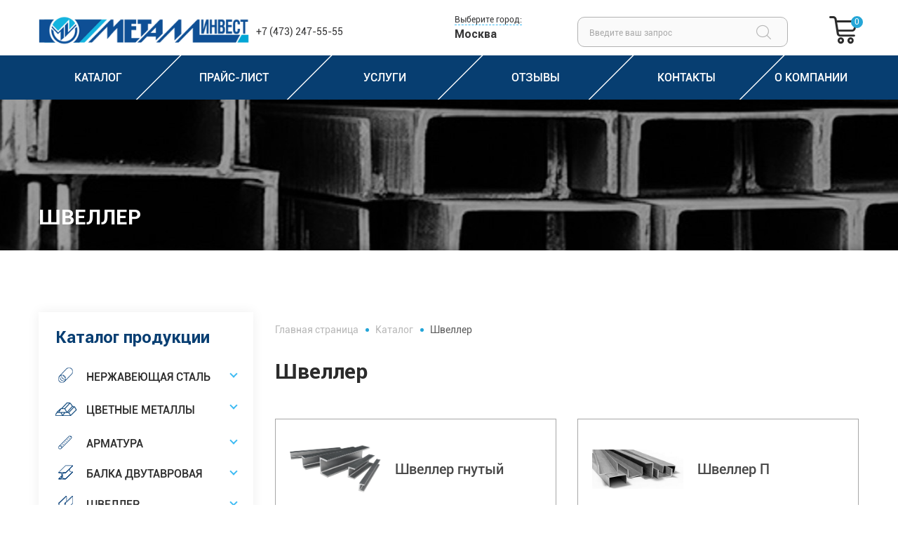

--- FILE ---
content_type: text/html; charset=UTF-8
request_url: https://metplus-msk.ru/catalog/shveller/
body_size: 33730
content:
<!DOCTYPE html>
<html class="no-js" lang="ru">
<head>
    <meta content="/bitrix/templates/metplus/browserconfig.xml" name="msapplication-config" />
    <meta http-equiv="X-UA-Compatible" content="IE=edge">
    <meta name="viewport" content="width=device-width, initial-scale=1">
    <title>Швеллер купить в Москве | Цена от производителя | Заказать швеллер в МеталлИнвест</title>
    <link href="/favicon.ico" rel="icon" type="image/png" />

    <meta http-equiv="Content-Type" content="text/html; charset=UTF-8" />
<meta name="robots" content="index, follow" />
<meta name="description" content="Швеллер в Москве | Купить швеллер по доступной цене в компании МеталлИнвест | Большой каталог металлопроката" />
<link href="/bitrix/css/main/font-awesome.min.css?157554321923748" type="text/css"  rel="stylesheet" />
<link href="/bitrix/js/ui/design-tokens/dist/ui.design-tokens.min.css?169226909722029" type="text/css"  rel="stylesheet" />
<link href="/bitrix/js/ui/fonts/opensans/ui.font.opensans.min.css?16653995012320" type="text/css"  rel="stylesheet" />
<link href="/bitrix/js/main/popup/dist/main.popup.bundle.min.css?169226914226598" type="text/css"  rel="stylesheet" />
<link href="/bitrix/cache/css/s1/metplus/page_cd7b81d88c46ac16647b3143d36c3a4d/page_cd7b81d88c46ac16647b3143d36c3a4d_v1.css?17697005682676" type="text/css"  rel="stylesheet" />
<link href="/bitrix/cache/css/s1/metplus/template_53ba287e9ab076d230388f8b94e10ec8/template_53ba287e9ab076d230388f8b94e10ec8_v1.css?17697004824733" type="text/css"  data-template-style="true" rel="stylesheet" />
<script type="text/javascript">if(!window.BX)window.BX={};if(!window.BX.message)window.BX.message=function(mess){if(typeof mess==='object'){for(let i in mess) {BX.message[i]=mess[i];} return true;}};</script>
<script type="text/javascript">(window.BX||top.BX).message({'pull_server_enabled':'N','pull_config_timestamp':'0','pull_guest_mode':'N','pull_guest_user_id':'0'});(window.BX||top.BX).message({'PULL_OLD_REVISION':'Для продолжения корректной работы с сайтом необходимо перезагрузить страницу.'});</script>
<script type="text/javascript">(window.BX||top.BX).message({'JS_CORE_LOADING':'Загрузка...','JS_CORE_NO_DATA':'- Нет данных -','JS_CORE_WINDOW_CLOSE':'Закрыть','JS_CORE_WINDOW_EXPAND':'Развернуть','JS_CORE_WINDOW_NARROW':'Свернуть в окно','JS_CORE_WINDOW_SAVE':'Сохранить','JS_CORE_WINDOW_CANCEL':'Отменить','JS_CORE_WINDOW_CONTINUE':'Продолжить','JS_CORE_H':'ч','JS_CORE_M':'м','JS_CORE_S':'с','JSADM_AI_HIDE_EXTRA':'Скрыть лишние','JSADM_AI_ALL_NOTIF':'Показать все','JSADM_AUTH_REQ':'Требуется авторизация!','JS_CORE_WINDOW_AUTH':'Войти','JS_CORE_IMAGE_FULL':'Полный размер'});</script>

<script type="text/javascript" src="/bitrix/js/main/core/core.min.js?1692269144219752"></script>

<script>BX.setJSList(['/bitrix/js/main/core/core_ajax.js','/bitrix/js/main/core/core_promise.js','/bitrix/js/main/polyfill/promise/js/promise.js','/bitrix/js/main/loadext/loadext.js','/bitrix/js/main/loadext/extension.js','/bitrix/js/main/polyfill/promise/js/promise.js','/bitrix/js/main/polyfill/find/js/find.js','/bitrix/js/main/polyfill/includes/js/includes.js','/bitrix/js/main/polyfill/matches/js/matches.js','/bitrix/js/ui/polyfill/closest/js/closest.js','/bitrix/js/main/polyfill/fill/main.polyfill.fill.js','/bitrix/js/main/polyfill/find/js/find.js','/bitrix/js/main/polyfill/matches/js/matches.js','/bitrix/js/main/polyfill/core/dist/polyfill.bundle.js','/bitrix/js/main/core/core.js','/bitrix/js/main/polyfill/intersectionobserver/js/intersectionobserver.js','/bitrix/js/main/lazyload/dist/lazyload.bundle.js','/bitrix/js/main/polyfill/core/dist/polyfill.bundle.js','/bitrix/js/main/parambag/dist/parambag.bundle.js']);
</script>
<script type="text/javascript">(window.BX||top.BX).message({'LANGUAGE_ID':'ru','FORMAT_DATE':'DD.MM.YYYY','FORMAT_DATETIME':'DD.MM.YYYY HH:MI:SS','COOKIE_PREFIX':'BITRIX_SM','SERVER_TZ_OFFSET':'10800','UTF_MODE':'Y','SITE_ID':'s1','SITE_DIR':'/','USER_ID':'','SERVER_TIME':'1770149544','USER_TZ_OFFSET':'0','USER_TZ_AUTO':'Y','bitrix_sessid':'6e6c9cb7aa39c3beb64d7d8b05974e3f'});</script>


<script type="text/javascript"  src="/bitrix/cache/js/s1/metplus/kernel_main/kernel_main_v1.js?1770110610154482"></script>
<script type="text/javascript" src="/bitrix/js/pull/protobuf/protobuf.min.js?166316098976433"></script>
<script type="text/javascript" src="/bitrix/js/pull/protobuf/model.min.js?166316098914190"></script>
<script type="text/javascript" src="/bitrix/js/main/core/core_promise.min.js?15755432202490"></script>
<script type="text/javascript" src="/bitrix/js/rest/client/rest.client.min.js?16631611549240"></script>
<script type="text/javascript" src="/bitrix/js/pull/client/pull.client.min.js?169226909348309"></script>
<script type="text/javascript" src="/bitrix/js/main/popup/dist/main.popup.bundle.min.js?169226914065670"></script>
<script type="text/javascript">BX.setJSList(['/bitrix/js/main/core/core_fx.js','/bitrix/js/main/session.js','/bitrix/js/main/pageobject/pageobject.js','/bitrix/js/main/core/core_window.js','/bitrix/js/main/date/main.date.js','/bitrix/js/main/core/core_date.js','/bitrix/js/main/utils.js','/bitrix/templates/metplus/components/bitrix/menu/catalog.menu/script.js','/bitrix/templates/metplus/components/bitrix/catalog.smart.filter/filter/script.js','/bitrix/templates/metplus/components/bitrix/catalog.section/element/script.js','/bitrix/templates/metplus/components/bitrix/menu/catalog.menu.fixed/script.js','/bitrix/components/bitrix/search.title/script.js','/bitrix/templates/metplus/components/bitrix/menu/top.menu/script.js','/bitrix/templates/metplus/components/bitrix/menu/bottom.menu/script.js','/bitrix/templates/metplus/components/bitrix/menu/bottom_useful.menu/script.js']);</script>
<script type="text/javascript">BX.setCSSList(['/bitrix/templates/metplus/components/bitrix/catalog/catalog/style.css','/bitrix/templates/metplus/components/prime/news.line/accordion/style.css','/bitrix/templates/metplus/components/bitrix/search.title/search.title/style.css','/bitrix/templates/metplus/components/bitrix/search.title/search.title.mobile/style.css']);</script>
<script type="text/javascript">
					(function () {
						"use strict";

						var counter = function ()
						{
							var cookie = (function (name) {
								var parts = ("; " + document.cookie).split("; " + name + "=");
								if (parts.length == 2) {
									try {return JSON.parse(decodeURIComponent(parts.pop().split(";").shift()));}
									catch (e) {}
								}
							})("BITRIX_CONVERSION_CONTEXT_s1");

							if (cookie && cookie.EXPIRE >= BX.message("SERVER_TIME"))
								return;

							var request = new XMLHttpRequest();
							request.open("POST", "/bitrix/tools/conversion/ajax_counter.php", true);
							request.setRequestHeader("Content-type", "application/x-www-form-urlencoded");
							request.send(
								"SITE_ID="+encodeURIComponent("s1")+
								"&sessid="+encodeURIComponent(BX.bitrix_sessid())+
								"&HTTP_REFERER="+encodeURIComponent(document.referrer)
							);
						};

						if (window.frameRequestStart === true)
							BX.addCustomEvent("onFrameDataReceived", counter);
						else
							BX.ready(counter);
					})();
				</script>



<script type="text/javascript"  src="/bitrix/cache/js/s1/metplus/template_8cb5cb8657833be4309db6b06e52481e/template_8cb5cb8657833be4309db6b06e52481e_v1.js?176970048232728"></script>
<script type="text/javascript"  src="/bitrix/cache/js/s1/metplus/page_d25e6f11b0136cbf55fb2c0c7578a860/page_d25e6f11b0136cbf55fb2c0c7578a860_v1.js?176970056835303"></script>
<script type="text/javascript">var _ba = _ba || []; _ba.push(["aid", "3331482b4348550de4f19140249cc34c"]); _ba.push(["host", "metplus-msk.ru"]); (function() {var ba = document.createElement("script"); ba.type = "text/javascript"; ba.async = true;ba.src = (document.location.protocol == "https:" ? "https://" : "http://") + "bitrix.info/ba.js";var s = document.getElementsByTagName("script")[0];s.parentNode.insertBefore(ba, s);})();</script>


    <style>body{opacity: 0;}</style>
    <script src="https://www.google.com/recaptcha/api.js" async defer></script>


<!-- Yandex.Metrika counter -->
<script type="text/javascript" >
   (function(m,e,t,r,i,k,a){m[i]=m[i]||function(){(m[i].a=m[i].a||[]).push(arguments)};
   m[i].l=1*new Date();k=e.createElement(t),a=e.getElementsByTagName(t)[0],k.async=1,k.src=r,a.parentNode.insertBefore(k,a)})
   (window, document, "script", "https://mc.yandex.ru/metrika/tag.js", "ym");

   ym(85336879, "init", {
        clickmap:true,
        trackLinks:true,
        accurateTrackBounce:true,
        webvisor:true
   });
</script>
<noscript><div><img src="https://mc.yandex.ru/watch/85336879" style="position:absolute; left:-9999px;" alt="" /></div></noscript>
<!-- /Yandex.Metrika counter -->


    <script type="text/javascript" src="https://incut.prime-ltd.su/incut/incut.js" async></script>
    <link rel="stylesheet" href="https://incut.prime-ltd.su/incut/incut.css">

</head>
<body>
<div id="panel"></div>
<!--[if lt IE 10]>
<p class="browsehappy"><br>Вы используете <strong>устаревший</strong> браузер.
    Пожалуйста, <a href="http://browsehappy.com/">обновите его</a> для корректного
    отображения сайтов.</p>
<![endif]-->
<div class="global-wrapper">
    <div class="wrapper-loader">
        <div class="preloader">
            <div></div><div></div><div></div><div></div><div></div><div></div><div></div><div></div><div></div><div></div>
        </div>
    </div>
    <header class="ui-header">
        <div class="main-head">
            <div class="container">
                <div class="row">
                    <div class="col-lg-5 col-md-6 col-sm-5 col-8 main-head_left-column">
                        <div class="head-logo">
                            <a href="/"><img data-src="/bitrix/templates/metplus/img/static/logo.png" alt="alt"></a>
                        </div>
                        <div class="head_phone-box tablet-small_hidden">
                            <a href="tel:+74732475555" class="head_phone-number">+7 (473) 247-55-55</a>
                            <!--<div class="head_callback-btn">
                                <a href="#callback" data-toggle="modal">
                                    <span class="glipf-call-answer"></span>
                                    <span class="text">Заказать звонок</span>
                                </a>
                            </div>-->
                        </div>
                    </div>
                    <div class="col-lg-7 col-md-6 col-sm-7 col-4 main-head_right-column">
                        <div class="head_opening-hours">
                           <!-- <strong>График работы:</strong>
                            <span class="min">Будни: 8:00 - 19:00</span>
                            Выходные: 9.00 - 17:00
							-->
                        </div>
                        <div class="head_select-city">
                            <a href="#citySelect" data-toggle="modal" class="select-city_btn">Выберите город:</a>
                            <div class="select-city_field">Москва</div>
                        </div>

                        <div class="fixed-menu_catalog">
    <a href="/catalog/" class="fixed-panel_catalog-btn"><span class="head-menu_text">КАТАЛОГ</span></a>
    <div class="dropdown-content">
        <ul class="dropdown-menu">
                            <li class="dropdown-menu_item">
                    <a href="#" data-text="В наличии"></a>
                </li>
                                                <li class="dropdown-menu_item">
                    <a href="/catalog/nerzhaveyushchaya-stal/">
                        <span class="menu-icon menu-icon_sixteen"></span>
                        <span data-text="Нержавеющая сталь"></span>
                    </a>
                    <div class="dropdown-submenu-content">
                                                <ul class="dropdown-submenu">
                                                        <li>
                                <a href="/catalog/truba-kruglaya-nerzhaveyushchaya/">
                                    <span data-text="Труба круглая нержавеющая"></span>
                                </a>
                            </li>
                                                        <li>
                                <a href="/catalog/nerzhaveyushchie-fitingi/">
                                    <span data-text="Нержавеющие фитинги"></span>
                                </a>
                            </li>
                                                        <li>
                                <a href="/catalog/nerzhaveyushchiy-krug/">
                                    <span data-text="Нержавеющий круг"></span>
                                </a>
                            </li>
                                                        <li>
                                <a href="/catalog/nerzhaveyushchiy-kvadrat/">
                                    <span data-text="Нержавеющий квадрат"></span>
                                </a>
                            </li>
                                                        <li>
                                <a href="/catalog/metizy/">
                                    <span data-text="Метизы"></span>
                                </a>
                            </li>
                                                        <li>
                                <a href="/catalog/nekonditsiya-nerzhaveyushchaya-stal/">
                                    <span data-text="Некондиция (нержавеющая сталь)"></span>
                                </a>
                            </li>
                                                        <li>
                                <a href="/catalog/provoloka-nerzhaveyushchaya/">
                                    <span data-text="Проволока нержавеющая"></span>
                                </a>
                            </li>
                                                        <li>
                                <a href="/catalog/polosa-nerzhaveyushchaya/">
                                    <span data-text="Полоса нержавеющая"></span>
                                </a>
                            </li>
                                                        <li>
                                <a href="/catalog/ugolok-nerzhaveyushchiy/">
                                    <span data-text="Уголок нержавеющий"></span>
                                </a>
                            </li>
                                                        <li>
                                <a href="/catalog/truba-profilnaya-nerzhaveyushchaya/">
                                    <span data-text="Труба профильная нержавеющая"></span>
                                </a>
                            </li>
                                                        <li>
                                <a href="/catalog/list-nerzhaveyushchiy/">
                                    <span data-text="Лист нержавеющий"></span>
                                </a>
                            </li>
                                                        <li>
                                <a href="/catalog/komplektuyushchie-dlya-peril/">
                                    <span data-text="Комплектующие для перил"></span>
                                </a>
                            </li>
                                                        <li>
                                <a href="/catalog/zapornaya-i-soedinitelnaya-armatura/">
                                    <span data-text="Запорная и соединительная арматура"></span>
                                </a>
                            </li>
                                                        <li>
                                <a href="/catalog/svarochnye-materialy/">
                                    <span data-text="Сварочные материалы"></span>
                                </a>
                            </li>
                                                        <li>
                                <a href="/catalog/shestigrannik/">
                                    <span data-text="Шестигранник"></span>
                                </a>
                            </li>
                                                    </ul>
                                            </div>
                </li>
                                                <li class="dropdown-menu_item">
                    <a href="/catalog/tsvetnye-metally/">
                        <span class="menu-icon menu-icon_seventeen"></span>
                        <span data-text="Цветные металлы"></span>
                    </a>
                    <div class="dropdown-submenu-content">
                                                <ul class="dropdown-submenu">
                                                        <li>
                                <a href="/catalog/truba-kruglaya-alyuminievaya-cm/">
                                    <span data-text="Труба круглая алюминиевая"></span>
                                </a>
                            </li>
                                                        <li>
                                <a href="/catalog/alyuminievyy-ugolok-cm/">
                                    <span data-text="Алюминиевый уголок"></span>
                                </a>
                            </li>
                                                        <li>
                                <a href="/catalog/alyuminievyy-list-cm/">
                                    <span data-text="Алюминиевый лист"></span>
                                </a>
                            </li>
                                                        <li>
                                <a href="/catalog/alyuminievyy-list-kvintet-cm/">
                                    <span data-text="Алюминиевый лист «‎КВИНТЕТ»"></span>
                                </a>
                            </li>
                                                        <li>
                                <a href="/catalog/alyuminievyy-krug/">
                                    <span data-text="Алюминиевый круг"></span>
                                </a>
                            </li>
                                                        <li>
                                <a href="/catalog/latunnyy-shestigrannik/">
                                    <span data-text="Латунный шестигранник"></span>
                                </a>
                            </li>
                                                        <li>
                                <a href="/catalog/tsvetmet-shtuchnyy/">
                                    <span data-text="Цветмет штучный"></span>
                                </a>
                            </li>
                                                        <li>
                                <a href="/catalog/truba-alyuminievaya-profilnaya-cm/">
                                    <span data-text="Труба алюминиевая профильная"></span>
                                </a>
                            </li>
                                                        <li>
                                <a href="/catalog/alyuminievaya-shina-cm/">
                                    <span data-text="Алюминиевая шина"></span>
                                </a>
                            </li>
                                                        <li>
                                <a href="/catalog/mednyy-list-cm/">
                                    <span data-text="Медный лист"></span>
                                </a>
                            </li>
                                                        <li>
                                <a href="/catalog/mednaya-provoloka-cm/">
                                    <span data-text="Медная проволока"></span>
                                </a>
                            </li>
                                                        <li>
                                <a href="/catalog/mednyy-prutok-krug/">
                                    <span data-text="Медный пруток круг"></span>
                                </a>
                            </li>
                                                        <li>
                                <a href="/catalog/mednaya-truba-cm/">
                                    <span data-text="Медная труба"></span>
                                </a>
                            </li>
                                                        <li>
                                <a href="/catalog/mednaya-shina-cm/">
                                    <span data-text="Медная шина"></span>
                                </a>
                            </li>
                                                        <li>
                                <a href="/catalog/latunnyy-list-cm/">
                                    <span data-text="Латунный лист"></span>
                                </a>
                            </li>
                                                        <li>
                                <a href="/catalog/latunnyy-kvadrat-cm/">
                                    <span data-text="Латунный квадрат"></span>
                                </a>
                            </li>
                                                        <li>
                                <a href="/catalog/latunnaya-provoloka-cm/">
                                    <span data-text="Латунная проволока"></span>
                                </a>
                            </li>
                                                        <li>
                                <a href="/catalog/latunnyy-prutok-krug-cm/">
                                    <span data-text="Латунный пруток круг"></span>
                                </a>
                            </li>
                                                        <li>
                                <a href="/catalog/latunnaya-truba-cm/">
                                    <span data-text="Латунная труба"></span>
                                </a>
                            </li>
                                                        <li>
                                <a href="/catalog/bronzovaya-lenta-cm/">
                                    <span data-text="Бронзовая лента"></span>
                                </a>
                            </li>
                                                        <li>
                                <a href="/catalog/bronzovyy-prutok-krug-cm/">
                                    <span data-text="Бронзовый пруток круг"></span>
                                </a>
                            </li>
                                                        <li>
                                <a href="/catalog/bronzovyy-shestigrannik-cm/">
                                    <span data-text="Бронзовый шестигранник"></span>
                                </a>
                            </li>
                                                    </ul>
                                            </div>
                </li>
                                            <li class="dropdown-menu_item">
                    <a href="#" data-text="Под заказ"></a>
                </li>
                                                <li class="dropdown-menu_item">
                    <a href="/catalog/armatura/">
                        <span class="menu-icon menu-icon_first"></span>
                        <span data-text="Арматура"></span>
                    </a>
                    <div class="dropdown-submenu-content">
                                                <ul class="dropdown-submenu">
                                                        <li>
                                <a href="/catalog/armatura-a500s-riflyenaya-a400/">
                                    <span data-text="Арматура А500С (рифлёная); А400"></span>
                                </a>
                            </li>
                                                        <li>
                                <a href="/catalog/armatura-a240-gladkaya/">
                                    <span data-text="Арматура А240 (гладкая)"></span>
                                </a>
                            </li>
                                                        <li>
                                <a href="/catalog/stekloplastikovaya-armatura/">
                                    <span data-text="Стеклопластиковая арматура"></span>
                                </a>
                            </li>
                                                        <li>
                                <a href="/catalog/katanka/">
                                    <span data-text="Катанка"></span>
                                </a>
                            </li>
                                                    </ul>
                                            </div>
                </li>
                                                <li class="dropdown-menu_item">
                    <a href="/catalog/balka-dvutavrovaya/">
                        <span class="menu-icon menu-icon_second"></span>
                        <span data-text="Балка двутавровая"></span>
                    </a>
                    <div class="dropdown-submenu-content">
                                                <ul class="dropdown-submenu">
                                                        <li>
                                <a href="/catalog/balka-dvutavrovaya-goryachekatanaya/">
                                    <span data-text="Балка двутавровая горячекатаная"></span>
                                </a>
                            </li>
                                                    </ul>
                                            </div>
                </li>
                                                <li class="dropdown-menu_item">
                    <a href="/catalog/shveller/">
                        <span class="menu-icon menu-icon_third"></span>
                        <span data-text="Швеллер"></span>
                    </a>
                    <div class="dropdown-submenu-content">
                                                <ul class="dropdown-submenu">
                                                        <li>
                                <a href="/catalog/shveller-gnutyy/">
                                    <span data-text="Швеллер гнутый"></span>
                                </a>
                            </li>
                                                        <li>
                                <a href="/catalog/shveller-p/">
                                    <span data-text="Швеллер П"></span>
                                </a>
                            </li>
                                                        <li>
                                <a href="/catalog/shveller-u/">
                                    <span data-text="Швеллер У"></span>
                                </a>
                            </li>
                                                    </ul>
                                            </div>
                </li>
                                                <li class="dropdown-menu_item">
                    <a href="/catalog/ugolok-stalnoy/">
                        <span class="menu-icon menu-icon_fourth"></span>
                        <span data-text="Уголок стальной"></span>
                    </a>
                    <div class="dropdown-submenu-content">
                                                <ul class="dropdown-submenu">
                                                        <li>
                                <a href="/catalog/neravnopolochnyy/">
                                    <span data-text="Неравнополочный"></span>
                                </a>
                            </li>
                                                        <li>
                                <a href="/catalog/ravnopolochnyy/">
                                    <span data-text="Равнополочный"></span>
                                </a>
                            </li>
                                                    </ul>
                                            </div>
                </li>
                                                <li class="dropdown-menu_item">
                    <a href="/catalog/truba-kruglaya/">
                        <span class="menu-icon menu-icon_fifth"></span>
                        <span data-text="Труба круглая"></span>
                    </a>
                    <div class="dropdown-submenu-content">
                                                <ul class="dropdown-submenu">
                                                        <li>
                                <a href="/catalog/elektrosvarnaya-truba/">
                                    <span data-text="Электросварная труба"></span>
                                </a>
                            </li>
                                                        <li>
                                <a href="/catalog/vodogazoprovodnaya-truba-vgp/">
                                    <span data-text="Водогазопроводная труба (ВГП)"></span>
                                </a>
                            </li>
                                                        <li>
                                <a href="/catalog/otsinkovannaya-truba/">
                                    <span data-text="Оцинкованная труба"></span>
                                </a>
                            </li>
                                                        <li>
                                <a href="/catalog/besshovnaya-truba/">
                                    <span data-text="Бесшовная труба"></span>
                                </a>
                            </li>
                                                    </ul>
                                            </div>
                </li>
                                                <li class="dropdown-menu_item">
                    <a href="/catalog/truba-profilnaya/">
                        <span class="menu-icon menu-icon_six"></span>
                        <span data-text="Труба профильная"></span>
                    </a>
                    <div class="dropdown-submenu-content">
                                                <ul class="dropdown-submenu">
                                                        <li>
                                <a href="/catalog/kvadratnaya-profilnaya-truba/">
                                    <span data-text="Квадратная профильная труба"></span>
                                </a>
                            </li>
                                                        <li>
                                <a href="/catalog/pryamougolnaya-profilnaya-truba/">
                                    <span data-text="Прямоугольная профильная труба"></span>
                                </a>
                            </li>
                                                    </ul>
                                            </div>
                </li>
                                                <li class="dropdown-menu_item">
                    <a href="/catalog/polosa-stalnaya/">
                        <span class="menu-icon menu-icon_seven"></span>
                        <span data-text="Полоса стальная"></span>
                    </a>
                    <div class="dropdown-submenu-content">
                                                <ul class="dropdown-submenu">
                                                        <li>
                                <a href="/catalog/polosa-goryachekatanaya/">
                                    <span data-text="Полоса горячекатаная"></span>
                                </a>
                            </li>
                                                    </ul>
                                            </div>
                </li>
                                                <li class="dropdown-menu_item">
                    <a href="/catalog/kvadrat/">
                        <span class="menu-icon menu-icon_eight"></span>
                        <span data-text="Квадрат"></span>
                    </a>
                    <div class="dropdown-submenu-content">
                                                <ul class="dropdown-submenu">
                                                        <li>
                                <a href="/catalog/st3/">
                                    <span data-text="Квадрат Ст3"></span>
                                </a>
                            </li>
                                                    </ul>
                                            </div>
                </li>
                                                <li class="dropdown-menu_item">
                    <a href="/catalog/krug-stalnoy/">
                        <span class="menu-icon menu-icon_nine"></span>
                        <span data-text="Круг стальной"></span>
                    </a>
                    <div class="dropdown-submenu-content">
                                                <ul class="dropdown-submenu">
                                                        <li>
                                <a href="/catalog/krug-goryachekatanyy/">
                                    <span data-text="Круг горячекатаный"></span>
                                </a>
                            </li>
                                                    </ul>
                                            </div>
                </li>
                                                <li class="dropdown-menu_item">
                    <a href="/catalog/shestigrannik-stalnoy/">
                        <span class="menu-icon menu-icon_ten"></span>
                        <span data-text="Шестигранник стальной"></span>
                    </a>
                    <div class="dropdown-submenu-content">
                                            </div>
                </li>
                                                <li class="dropdown-menu_item">
                    <a href="/catalog/list-stalnoy/">
                        <span class="menu-icon menu-icon_eleven"></span>
                        <span data-text="Лист стальной"></span>
                    </a>
                    <div class="dropdown-submenu-content">
                                                <ul class="dropdown-submenu">
                                                        <li>
                                <a href="/catalog/list-goryachekatanyy/">
                                    <span data-text="Лист горячекатаный"></span>
                                </a>
                            </li>
                                                        <li>
                                <a href="/catalog/list-kholodnokatanyy/">
                                    <span data-text="Лист холоднокатаный"></span>
                                </a>
                            </li>
                                                        <li>
                                <a href="/catalog/prosechno-vytyazhnoy-list/">
                                    <span data-text="Просечно-вытяжной лист"></span>
                                </a>
                            </li>
                                                        <li>
                                <a href="/catalog/list-otsinkovannyy/">
                                    <span data-text="Лист оцинкованный"></span>
                                </a>
                            </li>
                                                        <li>
                                <a href="/catalog/list-riflenyy/">
                                    <span data-text="Лист рифленый"></span>
                                </a>
                            </li>
                                                        <li>
                                <a href="/catalog/prokat-tolstolistovoy-povyshennoy-prochnosti-gost-19281-gost-14632/">
                                    <span data-text="Прокат толстолистовой, повышенной прочности ГОСТ 19281, ГОСТ 14637"></span>
                                </a>
                            </li>
                                                    </ul>
                                            </div>
                </li>
                                                <li class="dropdown-menu_item">
                    <a href="/catalog/otvody/">
                        <span class="menu-icon menu-icon_tvelwe"></span>
                        <span data-text="Отводы"></span>
                    </a>
                    <div class="dropdown-submenu-content">
                                            </div>
                </li>
                                                <li class="dropdown-menu_item">
                    <a href="/catalog/setka/">
                        <span class="menu-icon menu-icon_thirteen"></span>
                        <span data-text="Сетка"></span>
                    </a>
                    <div class="dropdown-submenu-content">
                                                <ul class="dropdown-submenu">
                                                        <li>
                                <a href="/catalog/svarnaya-i-kladochnaya-setka/">
                                    <span data-text="Сварная и кладочная сетка"></span>
                                </a>
                            </li>
                                                        <li>
                                <a href="/catalog/setka-tspvs-i-bazaltovaya/">
                                    <span data-text="Сетка ЦПВС и базальтовая"></span>
                                </a>
                            </li>
                                                        <li>
                                <a href="/catalog/setka-rabitsa/">
                                    <span data-text="Сетка-рабица"></span>
                                </a>
                            </li>
                                                        <li>
                                <a href="/catalog/shtuchnaya-produktsiya/">
                                    <span data-text="Штучная продукция"></span>
                                </a>
                            </li>
                                                    </ul>
                                            </div>
                </li>
                                                <li class="dropdown-menu_item">
                    <a href="/catalog/provoloka/">
                        <span class="menu-icon menu-icon_fourteen"></span>
                        <span data-text="Проволока"></span>
                    </a>
                    <div class="dropdown-submenu-content">
                                                <ul class="dropdown-submenu">
                                                        <li>
                                <a href="/catalog/provoloka-vyazalnaya/">
                                    <span data-text="Проволока вязальная"></span>
                                </a>
                            </li>
                                                        <li>
                                <a href="/catalog/egoza/">
                                    <span data-text="Егоза"></span>
                                </a>
                            </li>
                                                        <li>
                                <a href="/catalog/provoloka-kolyuchaya/">
                                    <span data-text="Проволока колючая"></span>
                                </a>
                            </li>
                                                    </ul>
                                            </div>
                </li>
                                                <li class="dropdown-menu_item">
                    <a href="/catalog/elektrody/">
                        <span class="menu-icon menu-icon_fifteen"></span>
                        <span data-text="Электроды"></span>
                    </a>
                    <div class="dropdown-submenu-content">
                                                <ul class="dropdown-submenu">
                                                        <li>
                                <a href="/catalog/ano-21/">
                                    <span data-text="АНО-21"></span>
                                </a>
                            </li>
                                                        <li>
                                <a href="/catalog/monolit-rts/">
                                    <span data-text="Монолит РЦ"></span>
                                </a>
                            </li>
                                                        <li>
                                <a href="/catalog/mr-3/">
                                    <span data-text="МР-3"></span>
                                </a>
                            </li>
                                                    </ul>
                                            </div>
                </li>
                                                <li class="dropdown-menu_item">
                    <a href="/catalog/nekonditsiya/">
                        <span class="menu-icon menu-icon_sv"></span>
                        <span data-text="Некондиция"></span>
                    </a>
                    <div class="dropdown-submenu-content">
                                            </div>
                </li>
                                    </ul>
    </div>
</div>

                        <div class="hamburger hamburger--spring fixed-menu_hamburger">
                            <div class="hamburger-box">
                                <div class="hamburger-inner"></div>
                            </div>
                        </div>

                        	<div id="title-search" class="head_form-search mobile-hidden">

        <form action="/" style="height: 43px;">
            <input type="text" id="title-search-input" name="q" class="head_form-search_input" value="" autocomplete="off" placeholder="Введите ваш запрос">

            <div class="wrapper_submit-btn">
                <span class="glipf-search"></span>
                <input type="submit" name="s" class="form-search_submit-btn" value="" disabled>
            </div>
        </form>
	</div>
<script>
	BX.ready(function(){
		new JCTitleSearch({
			'AJAX_PAGE' : '/catalog/shveller/',
			'CONTAINER_ID': 'title-search',
			'INPUT_ID': 'title-search-input',
			'MIN_QUERY_LEN': 2
		});
	});
</script>

                        <div class="head-cart">
                            <a href="">
    <span class="glipf-cart"></span>
    <span class="head-cart_number">0</span>
</a>
                        </div>
                        <div class="hamburger hamburger--spring tablet-hamburger">
                            <div class="hamburger-box">
                                <div class="hamburger-inner"></div>
                            </div>
                        </div>
                    </div>
                </div>
            </div>
        </div>
        <nav class="head-nav">
            <div class="container">
                <ul class="head-menu">
        <li class="head-menu_item head-menu_catalog-item">
        <a href="/catalog/">
            <span class="head-menu_text">каталог</span>
        </a>
            <div class="dropdown-content is-animation">
                            <ul class="dropdown-menu">
                                        <li class="dropdown-menu_item">
                        <a href="#" data-text="В наличии"></a>
                    </li>
                                                    <li class="dropdown-menu_item">

                                <a href="/catalog/nerzhaveyushchaya-stal/">
                                    <span class="menu-icon menu-icon_sixteen"></span>
																			<span data-text="Нержавеющая сталь"></span>
									                                </a>
                                                        <div class="dropdown-submenu-content">
                                <ul class="dropdown-submenu">
                                                                            <li>
                                            <a href="/catalog/truba-kruglaya-nerzhaveyushchaya/">
                                                													<span data-text="Труба круглая нержавеющая"></span>
												                                            </a>
                                        </li>
                                                                            <li>
                                            <a href="/catalog/nerzhaveyushchie-fitingi/">
                                                													<span data-text="Нержавеющие фитинги"></span>
												                                            </a>
                                        </li>
                                                                            <li>
                                            <a href="/catalog/nerzhaveyushchiy-krug/">
                                                													<span data-text="Нержавеющий круг"></span>
												                                            </a>
                                        </li>
                                                                            <li>
                                            <a href="/catalog/nerzhaveyushchiy-kvadrat/">
                                                													<span data-text="Нержавеющий квадрат"></span>
												                                            </a>
                                        </li>
                                                                            <li>
                                            <a href="/catalog/metizy/">
                                                													<span data-text="Метизы"></span>
												                                            </a>
                                        </li>
                                                                            <li>
                                            <a href="/catalog/nekonditsiya-nerzhaveyushchaya-stal/">
                                                													<span data-text="Некондиция (нержавеющая сталь)"></span>
												                                            </a>
                                        </li>
                                                                            <li>
                                            <a href="/catalog/provoloka-nerzhaveyushchaya/">
                                                													<span data-text="Проволока нержавеющая"></span>
												                                            </a>
                                        </li>
                                                                            <li>
                                            <a href="/catalog/polosa-nerzhaveyushchaya/">
                                                													<span data-text="Полоса нержавеющая"></span>
												                                            </a>
                                        </li>
                                                                            <li>
                                            <a href="/catalog/ugolok-nerzhaveyushchiy/">
                                                													<span data-text="Уголок нержавеющий"></span>
												                                            </a>
                                        </li>
                                                                            <li>
                                            <a href="/catalog/truba-profilnaya-nerzhaveyushchaya/">
                                                													<span data-text="Труба профильная нержавеющая"></span>
												                                            </a>
                                        </li>
                                                                            <li>
                                            <a href="/catalog/list-nerzhaveyushchiy/">
                                                													<span data-text="Лист нержавеющий"></span>
												                                            </a>
                                        </li>
                                                                            <li>
                                            <a href="/catalog/komplektuyushchie-dlya-peril/">
                                                													<span data-text="Комплектующие для перил"></span>
												                                            </a>
                                        </li>
                                                                            <li>
                                            <a href="/catalog/zapornaya-i-soedinitelnaya-armatura/">
                                                													<span data-text="Запорная и соединительная арматура"></span>
												                                            </a>
                                        </li>
                                                                            <li>
                                            <a href="/catalog/svarochnye-materialy/">
                                                													<span data-text="Сварочные материалы"></span>
												                                            </a>
                                        </li>
                                                                            <li>
                                            <a href="/catalog/shestigrannik/">
                                                													<span data-text="Шестигранник"></span>
												                                            </a>
                                        </li>
                                                                    </ul>
                                                            </div>
                                                        </li>
                                                    <li class="dropdown-menu_item">

                                <a href="/catalog/tsvetnye-metally/">
                                    <span class="menu-icon menu-icon_seventeen"></span>
																			<span data-text="Цветные металлы"></span>
									                                </a>
                                                        <div class="dropdown-submenu-content">
                                <ul class="dropdown-submenu">
                                                                            <li>
                                            <a href="/catalog/truba-kruglaya-alyuminievaya-cm/">
                                                													<span data-text="Труба круглая алюминиевая"></span>
												                                            </a>
                                        </li>
                                                                            <li>
                                            <a href="/catalog/alyuminievyy-ugolok-cm/">
                                                													<span data-text="Алюминиевый уголок"></span>
												                                            </a>
                                        </li>
                                                                            <li>
                                            <a href="/catalog/alyuminievyy-list-cm/">
                                                													<span data-text="Алюминиевый лист"></span>
												                                            </a>
                                        </li>
                                                                            <li>
                                            <a href="/catalog/alyuminievyy-list-kvintet-cm/">
                                                													<span data-text="Алюминиевый лист «‎КВИНТЕТ»"></span>
												                                            </a>
                                        </li>
                                                                            <li>
                                            <a href="/catalog/alyuminievyy-krug/">
                                                													<span data-text="Алюминиевый круг"></span>
												                                            </a>
                                        </li>
                                                                            <li>
                                            <a href="/catalog/latunnyy-shestigrannik/">
                                                													<span data-text="Латунный шестигранник"></span>
												                                            </a>
                                        </li>
                                                                            <li>
                                            <a href="/catalog/tsvetmet-shtuchnyy/">
                                                													<span data-text="Цветмет штучный"></span>
												                                            </a>
                                        </li>
                                                                            <li>
                                            <a href="/catalog/truba-alyuminievaya-profilnaya-cm/">
                                                													<span data-text="Труба алюминиевая профильная"></span>
												                                            </a>
                                        </li>
                                                                            <li>
                                            <a href="/catalog/alyuminievaya-shina-cm/">
                                                													<span data-text="Алюминиевая шина"></span>
												                                            </a>
                                        </li>
                                                                            <li>
                                            <a href="/catalog/mednyy-list-cm/">
                                                													<span data-text="Медный лист"></span>
												                                            </a>
                                        </li>
                                                                            <li>
                                            <a href="/catalog/mednaya-provoloka-cm/">
                                                													<span data-text="Медная проволока"></span>
												                                            </a>
                                        </li>
                                                                            <li>
                                            <a href="/catalog/mednyy-prutok-krug/">
                                                													<span data-text="Медный пруток круг"></span>
												                                            </a>
                                        </li>
                                                                            <li>
                                            <a href="/catalog/mednaya-truba-cm/">
                                                													<span data-text="Медная труба"></span>
												                                            </a>
                                        </li>
                                                                            <li>
                                            <a href="/catalog/mednaya-shina-cm/">
                                                													<span data-text="Медная шина"></span>
												                                            </a>
                                        </li>
                                                                            <li>
                                            <a href="/catalog/latunnyy-list-cm/">
                                                													<span data-text="Латунный лист"></span>
												                                            </a>
                                        </li>
                                                                            <li>
                                            <a href="/catalog/latunnyy-kvadrat-cm/">
                                                													<span data-text="Латунный квадрат"></span>
												                                            </a>
                                        </li>
                                                                            <li>
                                            <a href="/catalog/latunnaya-provoloka-cm/">
                                                													<span data-text="Латунная проволока"></span>
												                                            </a>
                                        </li>
                                                                            <li>
                                            <a href="/catalog/latunnyy-prutok-krug-cm/">
                                                													<span data-text="Латунный пруток круг"></span>
												                                            </a>
                                        </li>
                                                                            <li>
                                            <a href="/catalog/latunnaya-truba-cm/">
                                                													<span data-text="Латунная труба"></span>
												                                            </a>
                                        </li>
                                                                            <li>
                                            <a href="/catalog/bronzovaya-lenta-cm/">
                                                													<span data-text="Бронзовая лента"></span>
												                                            </a>
                                        </li>
                                                                            <li>
                                            <a href="/catalog/bronzovyy-prutok-krug-cm/">
                                                													<span data-text="Бронзовый пруток круг"></span>
												                                            </a>
                                        </li>
                                                                            <li>
                                            <a href="/catalog/bronzovyy-shestigrannik-cm/">
                                                													<span data-text="Бронзовый шестигранник"></span>
												                                            </a>
                                        </li>
                                                                    </ul>
                                                            </div>
                                                        </li>
                                                                <li class="dropdown-menu_item">
                        <a href="#" data-text="Под заказ"></a>
                    </li>
                                                    <li class="dropdown-menu_item">

                                <a href="/catalog/armatura/">
                                    <span class="menu-icon menu-icon_first"></span>
																			<span data-text="Арматура"></span>
									                                </a>
                                                        <div class="dropdown-submenu-content">
                                <ul class="dropdown-submenu">
                                                                            <li>
                                            <a href="/catalog/armatura-a500s-riflyenaya-a400/">
                                                													<span data-text="Арматура А500С (рифлёная); А400"></span>
												                                            </a>
                                        </li>
                                                                            <li>
                                            <a href="/catalog/armatura-a240-gladkaya/">
                                                													<span data-text="Арматура А240 (гладкая)"></span>
												                                            </a>
                                        </li>
                                                                            <li>
                                            <a href="/catalog/stekloplastikovaya-armatura/">
                                                													<span data-text="Стеклопластиковая арматура"></span>
												                                            </a>
                                        </li>
                                                                            <li>
                                            <a href="/catalog/katanka/">
                                                													<span data-text="Катанка"></span>
												                                            </a>
                                        </li>
                                                                    </ul>
                                                            </div>
                                                        </li>
                                                    <li class="dropdown-menu_item">

                                <a href="/catalog/balka-dvutavrovaya/">
                                    <span class="menu-icon menu-icon_second"></span>
																			<span data-text="Балка двутавровая"></span>
									                                </a>
                                                        <div class="dropdown-submenu-content">
                                <ul class="dropdown-submenu">
                                                                            <li>
                                            <a href="/catalog/balka-dvutavrovaya-goryachekatanaya/">
                                                													<span data-text="Балка двутавровая горячекатаная"></span>
												                                            </a>
                                        </li>
                                                                    </ul>
                                                            </div>
                                                        </li>
                                                    <li class="dropdown-menu_item">

                                <a href="/catalog/shveller/">
                                    <span class="menu-icon menu-icon_third"></span>
																			<span data-text="Швеллер"></span>
									                                </a>
                                                        <div class="dropdown-submenu-content">
                                <ul class="dropdown-submenu">
                                                                            <li>
                                            <a href="/catalog/shveller-gnutyy/">
                                                													<span data-text="Швеллер гнутый"></span>
												                                            </a>
                                        </li>
                                                                            <li>
                                            <a href="/catalog/shveller-p/">
                                                													<span data-text="Швеллер П"></span>
												                                            </a>
                                        </li>
                                                                            <li>
                                            <a href="/catalog/shveller-u/">
                                                													<span data-text="Швеллер У"></span>
												                                            </a>
                                        </li>
                                                                    </ul>
                                                            </div>
                                                        </li>
                                                    <li class="dropdown-menu_item">

                                <a href="/catalog/ugolok-stalnoy/">
                                    <span class="menu-icon menu-icon_fourth"></span>
																			<span data-text="Уголок стальной"></span>
									                                </a>
                                                        <div class="dropdown-submenu-content">
                                <ul class="dropdown-submenu">
                                                                            <li>
                                            <a href="/catalog/neravnopolochnyy/">
                                                													<span data-text="Неравнополочный"></span>
												                                            </a>
                                        </li>
                                                                            <li>
                                            <a href="/catalog/ravnopolochnyy/">
                                                													<span data-text="Равнополочный"></span>
												                                            </a>
                                        </li>
                                                                    </ul>
                                                            </div>
                                                        </li>
                                                    <li class="dropdown-menu_item">

                                <a href="/catalog/truba-kruglaya/">
                                    <span class="menu-icon menu-icon_fifth"></span>
																			<span data-text="Труба круглая"></span>
									                                </a>
                                                        <div class="dropdown-submenu-content">
                                <ul class="dropdown-submenu">
                                                                            <li>
                                            <a href="/catalog/elektrosvarnaya-truba/">
                                                													<span data-text="Электросварная труба"></span>
												                                            </a>
                                        </li>
                                                                            <li>
                                            <a href="/catalog/vodogazoprovodnaya-truba-vgp/">
                                                													<span data-text="Водогазопроводная труба (ВГП)"></span>
												                                            </a>
                                        </li>
                                                                            <li>
                                            <a href="/catalog/otsinkovannaya-truba/">
                                                													<span data-text="Оцинкованная труба"></span>
												                                            </a>
                                        </li>
                                                                            <li>
                                            <a href="/catalog/besshovnaya-truba/">
                                                													<span data-text="Бесшовная труба"></span>
												                                            </a>
                                        </li>
                                                                    </ul>
                                                            </div>
                                                        </li>
                                                    <li class="dropdown-menu_item">

                                <a href="/catalog/truba-profilnaya/">
                                    <span class="menu-icon menu-icon_six"></span>
																			<span data-text="Труба профильная"></span>
									                                </a>
                                                        <div class="dropdown-submenu-content">
                                <ul class="dropdown-submenu">
                                                                            <li>
                                            <a href="/catalog/kvadratnaya-profilnaya-truba/">
                                                													<span data-text="Квадратная профильная труба"></span>
												                                            </a>
                                        </li>
                                                                            <li>
                                            <a href="/catalog/pryamougolnaya-profilnaya-truba/">
                                                													<span data-text="Прямоугольная профильная труба"></span>
												                                            </a>
                                        </li>
                                                                    </ul>
                                                            </div>
                                                        </li>
                                                    <li class="dropdown-menu_item">

                                <a href="/catalog/polosa-stalnaya/">
                                    <span class="menu-icon menu-icon_seven"></span>
																			<span data-text="Полоса стальная"></span>
									                                </a>
                                                        <div class="dropdown-submenu-content">
                                <ul class="dropdown-submenu">
                                                                            <li>
                                            <a href="/catalog/polosa-goryachekatanaya/">
                                                													<span data-text="Полоса горячекатаная"></span>
												                                            </a>
                                        </li>
                                                                    </ul>
                                                            </div>
                                                        </li>
                                                    <li class="dropdown-menu_item">

                                <a href="/catalog/kvadrat/">
                                    <span class="menu-icon menu-icon_eight"></span>
																			<span data-text="Квадрат"></span>
									                                </a>
                                                        <div class="dropdown-submenu-content">
                                <ul class="dropdown-submenu">
                                                                            <li>
                                            <a href="/catalog/st3/">
                                                													<span data-text="Квадрат Ст3"></span>
												                                            </a>
                                        </li>
                                                                    </ul>
                                                            </div>
                                                        </li>
                                                    <li class="dropdown-menu_item">

                                <a href="/catalog/krug-stalnoy/">
                                    <span class="menu-icon menu-icon_nine"></span>
																			<span data-text="Круг стальной"></span>
									                                </a>
                                                        <div class="dropdown-submenu-content">
                                <ul class="dropdown-submenu">
                                                                            <li>
                                            <a href="/catalog/krug-goryachekatanyy/">
                                                													<span data-text="Круг горячекатаный"></span>
												                                            </a>
                                        </li>
                                                                    </ul>
                                                            </div>
                                                        </li>
                                                    <li class="dropdown-menu_item">

                                <a href="/catalog/shestigrannik-stalnoy/">
                                    <span class="menu-icon menu-icon_ten"></span>
																			<span data-text="Шестигранник стальной"></span>
									                                </a>
                                                        </li>
                                                    <li class="dropdown-menu_item">

                                <a href="/catalog/list-stalnoy/">
                                    <span class="menu-icon menu-icon_eleven"></span>
																			<span data-text="Лист стальной"></span>
									                                </a>
                                                        <div class="dropdown-submenu-content">
                                <ul class="dropdown-submenu">
                                                                            <li>
                                            <a href="/catalog/list-goryachekatanyy/">
                                                													<span data-text="Лист горячекатаный"></span>
												                                            </a>
                                        </li>
                                                                            <li>
                                            <a href="/catalog/list-kholodnokatanyy/">
                                                													<span data-text="Лист холоднокатаный"></span>
												                                            </a>
                                        </li>
                                                                            <li>
                                            <a href="/catalog/prosechno-vytyazhnoy-list/">
                                                													<span data-text="Просечно-вытяжной лист"></span>
												                                            </a>
                                        </li>
                                                                            <li>
                                            <a href="/catalog/list-otsinkovannyy/">
                                                													<span data-text="Лист оцинкованный"></span>
												                                            </a>
                                        </li>
                                                                            <li>
                                            <a href="/catalog/list-riflenyy/">
                                                													<span data-text="Лист рифленый"></span>
												                                            </a>
                                        </li>
                                                                            <li>
                                            <a href="/catalog/prokat-tolstolistovoy-povyshennoy-prochnosti-gost-19281-gost-14632/">
                                                													<span data-text="Прокат толстолистовой, повышенной прочности ГОСТ 19281, ГОСТ 14637"></span>
												                                            </a>
                                        </li>
                                                                    </ul>
                                                            </div>
                                                        </li>
                                                    <li class="dropdown-menu_item">

                                <a href="/catalog/otvody/">
                                    <span class="menu-icon menu-icon_tvelwe"></span>
																			<span data-text="Отводы"></span>
									                                </a>
                                                        </li>
                                                    <li class="dropdown-menu_item">

                                <a href="/catalog/setka/">
                                    <span class="menu-icon menu-icon_thirteen"></span>
																			<span data-text="Сетка"></span>
									                                </a>
                                                        <div class="dropdown-submenu-content">
                                <ul class="dropdown-submenu">
                                                                            <li>
                                            <a href="/catalog/svarnaya-i-kladochnaya-setka/">
                                                													<span data-text="Сварная и кладочная сетка"></span>
												                                            </a>
                                        </li>
                                                                            <li>
                                            <a href="/catalog/setka-tspvs-i-bazaltovaya/">
                                                													<span data-text="Сетка ЦПВС и базальтовая"></span>
												                                            </a>
                                        </li>
                                                                            <li>
                                            <a href="/catalog/setka-rabitsa/">
                                                													<span data-text="Сетка-рабица"></span>
												                                            </a>
                                        </li>
                                                                            <li>
                                            <a href="/catalog/shtuchnaya-produktsiya/">
                                                													<span data-text="Штучная продукция"></span>
												                                            </a>
                                        </li>
                                                                    </ul>
                                                            </div>
                                                        </li>
                                                    <li class="dropdown-menu_item">

                                <a href="/catalog/provoloka/">
                                    <span class="menu-icon menu-icon_fourteen"></span>
																			<span data-text="Проволока"></span>
									                                </a>
                                                        <div class="dropdown-submenu-content">
                                <ul class="dropdown-submenu">
                                                                            <li>
                                            <a href="/catalog/provoloka-vyazalnaya/">
                                                													<span data-text="Проволока вязальная"></span>
												                                            </a>
                                        </li>
                                                                            <li>
                                            <a href="/catalog/egoza/">
                                                													<span data-text="Егоза"></span>
												                                            </a>
                                        </li>
                                                                            <li>
                                            <a href="/catalog/provoloka-kolyuchaya/">
                                                													<span data-text="Проволока колючая"></span>
												                                            </a>
                                        </li>
                                                                    </ul>
                                                            </div>
                                                        </li>
                                                    <li class="dropdown-menu_item">

                                <a href="/catalog/elektrody/">
                                    <span class="menu-icon menu-icon_fifteen"></span>
																			<span data-text="Электроды"></span>
									                                </a>
                                                        <div class="dropdown-submenu-content">
                                <ul class="dropdown-submenu">
                                                                            <li>
                                            <a href="/catalog/ano-21/">
                                                													<span data-text="АНО-21"></span>
												                                            </a>
                                        </li>
                                                                            <li>
                                            <a href="/catalog/monolit-rts/">
                                                													<span data-text="Монолит РЦ"></span>
												                                            </a>
                                        </li>
                                                                            <li>
                                            <a href="/catalog/mr-3/">
                                                													<span data-text="МР-3"></span>
												                                            </a>
                                        </li>
                                                                    </ul>
                                                            </div>
                                                        </li>
                                                    <li class="dropdown-menu_item">

                                <a href="/catalog/nekonditsiya/">
                                    <span class="menu-icon menu-icon_sv"></span>
																			<span data-text="Некондиция"></span>
									                                </a>
                                                        </li>
                                                            </ul>
                    </div>
        </li>
        <li class="head-menu_item ">
        <a href="/prays/price_metall.xls">
            <span class="head-menu_text">Прайс-лист</span>
        </a>
        </li>
        <li class="head-menu_item ">
        <a href="/services/">
            <span class="head-menu_text">услуги</span>
        </a>
        </li>
        <li class="head-menu_item ">
        <a href="/reviews/">
            <span class="head-menu_text">отзывы</span>
        </a>
        </li>
        <li class="head-menu_item ">
        <a href="/contact">
            <span class="head-menu_text">контакты</span>
        </a>
        </li>
        <li class="head-menu_item ">
        <a href="/about/">
            <span class="head-menu_text">о компании</span>
        </a>
        </li>
</ul>
                <div class="tablet-visible">
                    <div class="head_select-city head_select-city_mobile">
                        <a href="#citySelect" data-toggle="modal" class="select-city_btn">Выберите город:</a>
                        <div class="select-city_field">Москва</div>
                    </div>
                </div>
                <div class="tablet-small_visible">
                    <div class="head_phone-box">
                        <a href="tel:+74951140102" class="head_phone-number">+7 (495) 114-01-02</a>
                    </div>
                </div>
                <div class="mobile-visible">
                    	<div id="title-search-mobile">

        <form action="/" class="head_form-search">
            <input type="text" name="q" id="title-search-mobile-input" value="" class="head_form-search_input" placeholder="Введите ваш запрос" autocomplete="off">
            <div class="wrapper_submit-btn">
                <span class="glipf-search"></span>
                <input type="submit" name="s" class="form-search_submit-btn" value="" disabled>
            </div>
        </form>
	</div>
<script>
	BX.ready(function(){
		new JCTitleSearch({
			'AJAX_PAGE' : '/catalog/shveller/',
			'CONTAINER_ID': 'title-search-mobile',
			'INPUT_ID': 'title-search-mobile-input',
			'MIN_QUERY_LEN': 2
		});
	});
</script>
                </div>
            </div>
        </nav>
    </header>
    <!-- END UI-HEADER -->
	<main class="main-content">
		<div class="inner-page_title-section" style="background: url(/upload/uf/e46/e46fe892049367eea0d605401961c5f2.jpg) no-repeat center top;"  >
			<div class="container">
                				<h1>Швеллер</h1>
			</div>
		</div>
		<!-- end inner-page_title-section -->
		
    <section class="subcategory-section">
        <div class="container">
            <div class="row">

                <div class="catalog_left-column">
                    <aside class="sidebar-catalog">
                        <div class="sidebar-catalog_content">
                            <div class="sidebar-title catalog_sidebar-title">Каталог продукции</div>
                            <ul class="catalog-menu">
        <li class="catalog-menu_item">
        <a href="/catalog/nerzhaveyushchaya-stal/">
            <span class="menu-icon menu-icon_sixteen"></span>

                            <span>НЕРЖАВЕЮЩАЯ СТАЛЬ</span>
                    </a>
                        <ul class="catalog-submenu">
                            <li>
                    <a href="/catalog/truba-kruglaya-nerzhaveyushchaya/">
                                                    <span>Труба круглая нержавеющая</span>
                                            </a>
                </li>
                            <li>
                    <a href="/catalog/nerzhaveyushchie-fitingi/">
                                                    <span>Нержавеющие фитинги</span>
                                            </a>
                </li>
                            <li>
                    <a href="/catalog/nerzhaveyushchiy-krug/">
                                                    <span>Нержавеющий круг</span>
                                            </a>
                </li>
                            <li>
                    <a href="/catalog/nerzhaveyushchiy-kvadrat/">
                                                    <span>Нержавеющий квадрат</span>
                                            </a>
                </li>
                            <li>
                    <a href="/catalog/metizy/">
                                                    <span>Метизы</span>
                                            </a>
                </li>
                            <li>
                    <a href="/catalog/nekonditsiya-nerzhaveyushchaya-stal/">
                                                    <span>Некондиция (нержавеющая сталь)</span>
                                            </a>
                </li>
                            <li>
                    <a href="/catalog/provoloka-nerzhaveyushchaya/">
                                                    <span>Проволока нержавеющая</span>
                                            </a>
                </li>
                            <li>
                    <a href="/catalog/polosa-nerzhaveyushchaya/">
                                                    <span>Полоса нержавеющая</span>
                                            </a>
                </li>
                            <li>
                    <a href="/catalog/ugolok-nerzhaveyushchiy/">
                                                    <span>Уголок нержавеющий</span>
                                            </a>
                </li>
                            <li>
                    <a href="/catalog/truba-profilnaya-nerzhaveyushchaya/">
                                                    <span>Труба профильная нержавеющая</span>
                                            </a>
                </li>
                            <li>
                    <a href="/catalog/list-nerzhaveyushchiy/">
                                                    <span>Лист нержавеющий</span>
                                            </a>
                </li>
                            <li>
                    <a href="/catalog/komplektuyushchie-dlya-peril/">
                                                    <span>Комплектующие для перил</span>
                                            </a>
                </li>
                            <li>
                    <a href="/catalog/zapornaya-i-soedinitelnaya-armatura/">
                                                    <span>Запорная и соединительная арматура</span>
                                            </a>
                </li>
                            <li>
                    <a href="/catalog/svarochnye-materialy/">
                                                    <span>Сварочные материалы</span>
                                            </a>
                </li>
                            <li>
                    <a href="/catalog/shestigrannik/">
                                                    <span>Шестигранник</span>
                                            </a>
                </li>
                        </ul>
                </li>
        <li class="catalog-menu_item">
        <a href="/catalog/tsvetnye-metally/">
            <span class="menu-icon menu-icon_seventeen"></span>

                            <span>ЦВЕТНЫЕ МЕТАЛЛЫ</span>
                    </a>
                        <ul class="catalog-submenu">
                            <li>
                    <a href="/catalog/truba-kruglaya-alyuminievaya-cm/">
                                                    <span>Труба круглая алюминиевая</span>
                                            </a>
                </li>
                            <li>
                    <a href="/catalog/alyuminievyy-ugolok-cm/">
                                                    <span>Алюминиевый уголок</span>
                                            </a>
                </li>
                            <li>
                    <a href="/catalog/alyuminievyy-list-cm/">
                                                    <span>Алюминиевый лист</span>
                                            </a>
                </li>
                            <li>
                    <a href="/catalog/alyuminievyy-list-kvintet-cm/">
                                                    <span>Алюминиевый лист «‎КВИНТЕТ»</span>
                                            </a>
                </li>
                            <li>
                    <a href="/catalog/alyuminievyy-krug/">
                                                    <span>Алюминиевый круг</span>
                                            </a>
                </li>
                            <li>
                    <a href="/catalog/latunnyy-shestigrannik/">
                                                    <span>Латунный шестигранник</span>
                                            </a>
                </li>
                            <li>
                    <a href="/catalog/tsvetmet-shtuchnyy/">
                                                    <span>Цветмет штучный</span>
                                            </a>
                </li>
                            <li>
                    <a href="/catalog/truba-alyuminievaya-profilnaya-cm/">
                                                    <span>Труба алюминиевая профильная</span>
                                            </a>
                </li>
                            <li>
                    <a href="/catalog/alyuminievaya-shina-cm/">
                                                    <span>Алюминиевая шина</span>
                                            </a>
                </li>
                            <li>
                    <a href="/catalog/mednyy-list-cm/">
                                                    <span>Медный лист</span>
                                            </a>
                </li>
                            <li>
                    <a href="/catalog/mednaya-provoloka-cm/">
                                                    <span>Медная проволока</span>
                                            </a>
                </li>
                            <li>
                    <a href="/catalog/mednyy-prutok-krug/">
                                                    <span>Медный пруток круг</span>
                                            </a>
                </li>
                            <li>
                    <a href="/catalog/mednaya-truba-cm/">
                                                    <span>Медная труба</span>
                                            </a>
                </li>
                            <li>
                    <a href="/catalog/mednaya-shina-cm/">
                                                    <span>Медная шина</span>
                                            </a>
                </li>
                            <li>
                    <a href="/catalog/latunnyy-list-cm/">
                                                    <span>Латунный лист</span>
                                            </a>
                </li>
                            <li>
                    <a href="/catalog/latunnyy-kvadrat-cm/">
                                                    <span>Латунный квадрат</span>
                                            </a>
                </li>
                            <li>
                    <a href="/catalog/latunnaya-provoloka-cm/">
                                                    <span>Латунная проволока</span>
                                            </a>
                </li>
                            <li>
                    <a href="/catalog/latunnyy-prutok-krug-cm/">
                                                    <span>Латунный пруток круг</span>
                                            </a>
                </li>
                        </ul>
                    <ul class="catalog-submenu">
                            <li>
                    <a href="/catalog/latunnaya-truba-cm/">
                                                    <span>Латунная труба</span>
                                            </a>
                </li>
                            <li>
                    <a href="/catalog/bronzovaya-lenta-cm/">
                                                    <span>Бронзовая лента</span>
                                            </a>
                </li>
                            <li>
                    <a href="/catalog/bronzovyy-prutok-krug-cm/">
                                                    <span>Бронзовый пруток круг</span>
                                            </a>
                </li>
                            <li>
                    <a href="/catalog/bronzovyy-shestigrannik-cm/">
                                                    <span>Бронзовый шестигранник</span>
                                            </a>
                </li>
                        </ul>
                </li>
        <li class="catalog-menu_item">
        <a href="/catalog/armatura/">
            <span class="menu-icon menu-icon_first"></span>

                            <span>АРМАТУРА</span>
                    </a>
                        <ul class="catalog-submenu">
                            <li>
                    <a href="/catalog/armatura-a500s-riflyenaya-a400/">
                                                    <span>Арматура А500С (рифлёная); А400</span>
                                            </a>
                </li>
                            <li>
                    <a href="/catalog/armatura-a240-gladkaya/">
                                                    <span>Арматура А240 (гладкая)</span>
                                            </a>
                </li>
                            <li>
                    <a href="/catalog/stekloplastikovaya-armatura/">
                                                    <span>Стеклопластиковая арматура</span>
                                            </a>
                </li>
                            <li>
                    <a href="/catalog/katanka/">
                                                    <span>Катанка</span>
                                            </a>
                </li>
                        </ul>
                </li>
        <li class="catalog-menu_item">
        <a href="/catalog/balka-dvutavrovaya/">
            <span class="menu-icon menu-icon_second"></span>

                            <span>БАЛКА ДВУТАВРОВАЯ</span>
                    </a>
                        <ul class="catalog-submenu">
                            <li>
                    <a href="/catalog/balka-dvutavrovaya-goryachekatanaya/">
                                                    <span>Балка двутавровая горячекатаная</span>
                                            </a>
                </li>
                        </ul>
                </li>
        <li class="catalog-menu_item">
        <a href="/catalog/shveller/">
            <span class="menu-icon menu-icon_third"></span>

                            <span>ШВЕЛЛЕР</span>
                    </a>
                        <ul class="catalog-submenu">
                            <li>
                    <a href="/catalog/shveller-gnutyy/">
                                                    <span>Швеллер гнутый</span>
                                            </a>
                </li>
                            <li>
                    <a href="/catalog/shveller-p/">
                                                    <span>Швеллер П</span>
                                            </a>
                </li>
                            <li>
                    <a href="/catalog/shveller-u/">
                                                    <span>Швеллер У</span>
                                            </a>
                </li>
                        </ul>
                </li>
        <li class="catalog-menu_item">
        <a href="/catalog/ugolok-stalnoy/">
            <span class="menu-icon menu-icon_fourth"></span>

                            <span>УГОЛОК СТАЛЬНОЙ</span>
                    </a>
                        <ul class="catalog-submenu">
                            <li>
                    <a href="/catalog/neravnopolochnyy/">
                                                    <span>Неравнополочный</span>
                                            </a>
                </li>
                            <li>
                    <a href="/catalog/ravnopolochnyy/">
                                                    <span>Равнополочный</span>
                                            </a>
                </li>
                        </ul>
                </li>
        <li class="catalog-menu_item">
        <a href="/catalog/truba-kruglaya/">
            <span class="menu-icon menu-icon_fifth"></span>

                            <span>ТРУБА КРУГЛАЯ</span>
                    </a>
                        <ul class="catalog-submenu">
                            <li>
                    <a href="/catalog/elektrosvarnaya-truba/">
                                                    <span>Электросварная труба</span>
                                            </a>
                </li>
                            <li>
                    <a href="/catalog/vodogazoprovodnaya-truba-vgp/">
                                                    <span>Водогазопроводная труба (ВГП)</span>
                                            </a>
                </li>
                            <li>
                    <a href="/catalog/otsinkovannaya-truba/">
                                                    <span>Оцинкованная труба</span>
                                            </a>
                </li>
                            <li>
                    <a href="/catalog/besshovnaya-truba/">
                                                    <span>Бесшовная труба</span>
                                            </a>
                </li>
                        </ul>
                </li>
        <li class="catalog-menu_item">
        <a href="/catalog/truba-profilnaya/">
            <span class="menu-icon menu-icon_six"></span>

                            <span>ТРУБА ПРОФИЛЬНАЯ</span>
                    </a>
                        <ul class="catalog-submenu">
                            <li>
                    <a href="/catalog/kvadratnaya-profilnaya-truba/">
                                                    <span>Квадратная профильная труба</span>
                                            </a>
                </li>
                            <li>
                    <a href="/catalog/pryamougolnaya-profilnaya-truba/">
                                                    <span>Прямоугольная профильная труба</span>
                                            </a>
                </li>
                        </ul>
                </li>
        <li class="catalog-menu_item">
        <a href="/catalog/polosa-stalnaya/">
            <span class="menu-icon menu-icon_seven"></span>

                            <span>ПОЛОСА СТАЛЬНАЯ</span>
                    </a>
                        <ul class="catalog-submenu">
                            <li>
                    <a href="/catalog/polosa-goryachekatanaya/">
                                                    <span>Полоса горячекатаная</span>
                                            </a>
                </li>
                        </ul>
                </li>
        <li class="catalog-menu_item">
        <a href="/catalog/kvadrat/">
            <span class="menu-icon menu-icon_eight"></span>

                            <span>КВАДРАТ</span>
                    </a>
                        <ul class="catalog-submenu">
                            <li>
                    <a href="/catalog/st3/">
                                                    <span>Квадрат Ст3</span>
                                            </a>
                </li>
                        </ul>
                </li>
        <li class="catalog-menu_item">
        <a href="/catalog/krug-stalnoy/">
            <span class="menu-icon menu-icon_nine"></span>

                            <span>КРУГ СТАЛЬНОЙ</span>
                    </a>
                        <ul class="catalog-submenu">
                            <li>
                    <a href="/catalog/krug-goryachekatanyy/">
                                                    <span>Круг горячекатаный</span>
                                            </a>
                </li>
                        </ul>
                </li>
        <li class="catalog-menu_item">
        <a href="/catalog/shestigrannik-stalnoy/">
            <span class="menu-icon menu-icon_ten"></span>

                            <span>ШЕСТИГРАННИК СТАЛЬНОЙ</span>
                    </a>
        </li>
        <li class="catalog-menu_item">
        <a href="/catalog/list-stalnoy/">
            <span class="menu-icon menu-icon_eleven"></span>

                            <span>ЛИСТ СТАЛЬНОЙ</span>
                    </a>
                        <ul class="catalog-submenu">
                            <li>
                    <a href="/catalog/list-goryachekatanyy/">
                                                    <span>Лист горячекатаный</span>
                                            </a>
                </li>
                            <li>
                    <a href="/catalog/list-kholodnokatanyy/">
                                                    <span>Лист холоднокатаный</span>
                                            </a>
                </li>
                            <li>
                    <a href="/catalog/prosechno-vytyazhnoy-list/">
                                                    <span>Просечно-вытяжной лист</span>
                                            </a>
                </li>
                            <li>
                    <a href="/catalog/list-otsinkovannyy/">
                                                    <span>Лист оцинкованный</span>
                                            </a>
                </li>
                            <li>
                    <a href="/catalog/list-riflenyy/">
                                                    <span>Лист рифленый</span>
                                            </a>
                </li>
                            <li>
                    <a href="/catalog/prokat-tolstolistovoy-povyshennoy-prochnosti-gost-19281-gost-14632/">
                                                    <span>Прокат толстолистовой, повышенной прочности ГОСТ 19281, ГОСТ 14637</span>
                                            </a>
                </li>
                        </ul>
                </li>
        <li class="catalog-menu_item">
        <a href="/catalog/otvody/">
            <span class="menu-icon menu-icon_tvelwe"></span>

                            <span>ОТВОДЫ</span>
                    </a>
        </li>
        <li class="catalog-menu_item">
        <a href="/catalog/setka/">
            <span class="menu-icon menu-icon_thirteen"></span>

                            <span>СЕТКА</span>
                    </a>
                        <ul class="catalog-submenu">
                            <li>
                    <a href="/catalog/svarnaya-i-kladochnaya-setka/">
                                                    <span>Сварная и кладочная сетка</span>
                                            </a>
                </li>
                            <li>
                    <a href="/catalog/setka-tspvs-i-bazaltovaya/">
                                                    <span>Сетка ЦПВС и базальтовая</span>
                                            </a>
                </li>
                            <li>
                    <a href="/catalog/setka-rabitsa/">
                                                    <span>Сетка-рабица</span>
                                            </a>
                </li>
                            <li>
                    <a href="/catalog/shtuchnaya-produktsiya/">
                                                    <span>Штучная продукция</span>
                                            </a>
                </li>
                        </ul>
                </li>
        <li class="catalog-menu_item">
        <a href="/catalog/provoloka/">
            <span class="menu-icon menu-icon_fourteen"></span>

                            <span>ПРОВОЛОКА</span>
                    </a>
                        <ul class="catalog-submenu">
                            <li>
                    <a href="/catalog/provoloka-vyazalnaya/">
                                                    <span>Проволока вязальная</span>
                                            </a>
                </li>
                            <li>
                    <a href="/catalog/egoza/">
                                                    <span>Егоза</span>
                                            </a>
                </li>
                            <li>
                    <a href="/catalog/provoloka-kolyuchaya/">
                                                    <span>Проволока колючая</span>
                                            </a>
                </li>
                        </ul>
                </li>
        <li class="catalog-menu_item">
        <a href="/catalog/elektrody/">
            <span class="menu-icon menu-icon_fifteen"></span>

                            <span>ЭЛЕКТРОДЫ</span>
                    </a>
                        <ul class="catalog-submenu">
                            <li>
                    <a href="/catalog/ano-21/">
                                                    <span>АНО-21</span>
                                            </a>
                </li>
                            <li>
                    <a href="/catalog/monolit-rts/">
                                                    <span>Монолит РЦ</span>
                                            </a>
                </li>
                            <li>
                    <a href="/catalog/mr-3/">
                                                    <span>МР-3</span>
                                            </a>
                </li>
                        </ul>
                </li>
        <li class="catalog-menu_item">
        <a href="/catalog/nekonditsiya/">
            <span class="menu-icon menu-icon_sv"></span>

                            <span>НЕКОНДИЦИЯ</span>
                    </a>
        </li>
</ul>
                        </div>
                        <div class="tablet-hidden">
                            <div class="price-list_box">
                                <div class="price-list_box-content">
                                    <img alt="alt" src="/bitrix/templates/metplus/img/static/price-list_img.jpg">
                                    <a href="/prays/price_metall.xls" class="download-price_btn main-btn"><span class="glipf-download"></span>Скачать прайс</a>
                                </div>
                            </div>
                        </div>
                    </aside>
                </div>

                <div class="catalog_right-column to-order">

                        
                        <ul class="breadcrumbs">
			<li>
				<a href="/" title="Главная страница" itemprop="item">Главная страница</a>
			</li>
			<li>
				<a href="/catalog/" title="Каталог" itemprop="item">Каталог</a>
			</li>
			<li>Швеллер</li></ul>

                                                       <div class="unified-text-section top">
                                                            </div>
                            

                        <div class="title-h3 title-h3_mod">Швеллер</div>
<div class="row">
            <div class="col-md-6 subcategory-column">
            <div class="subcategory-item">
                <a href="/catalog/shveller-gnutyy/">
                    <span class="subcategory-item_img">
                                                    <img data-src="/upload/iblock/722/72277e8dca0e125c5f260009eb1f567e.png" alt="Швеллер гнутый">
                                            </span>
                    <span class="subcategory-item_name">Швеллер гнутый</span>
                </a>
            </div>
        </div>
            <div class="col-md-6 subcategory-column">
            <div class="subcategory-item">
                <a href="/catalog/shveller-p/">
                    <span class="subcategory-item_img">
                                                    <img data-src="/upload/iblock/8ac/8ac217fe5a2d3b65b72cac5ab9d5326e.png" alt="Швеллер П">
                                            </span>
                    <span class="subcategory-item_name">Швеллер П</span>
                </a>
            </div>
        </div>
            <div class="col-md-6 subcategory-column">
            <div class="subcategory-item">
                <a href="/catalog/shveller-u/">
                    <span class="subcategory-item_img">
                                                    <img data-src="/upload/iblock/6e3/6e3f67829e5c716f47a4cd115c761b0e.png" alt="Швеллер У">
                                            </span>
                    <span class="subcategory-item_name">Швеллер У</span>
                </a>
            </div>
        </div>
    </div>





                                                <div class="catalog-section-header">
                            <div class="filter-box">
    <div class="filter-box_title is-active">
        Фильтр
    </div>

    <div class="filter-box_content" style="display:none;">

        <form name="arrFilter_form" action="/catalog/shveller/" method="get" style="display: contents;" class="smartfilter">
        
            <div class="row justify-content-between">
                
                                                <div class="filter-box_column">
                                <div class="filter-item">
                                    <span class="filter-item_title">Марка стали </span>
                                    <select class="js-select" name="arrFilter_91" onchange="smartFilter.keyup(this)">
                                        <option value="">Марка стали </option>
                                                                                    <option value="1756343160" id="arrFilter_91_1756343160" >С355</option>
                                                                                    <option value="677641400" id="arrFilter_91_677641400" >ст3пс</option>
                                                                                    <option value="1716551597" id="arrFilter_91_1716551597" >ст3сп</option>
                                                                            </select>
                                </div>
                            </div>
                                                                
                                                <div class="filter-box_column">
                                <div class="filter-item">
                                    <span class="filter-item_title">Цена порезки</span>
                                    <select class="js-select" name="arrFilter_93" onchange="smartFilter.keyup(this)">
                                        <option value="">Цена порезки</option>
                                                                                    <option value="595022058" id="arrFilter_93_595022058" >100</option>
                                                                                    <option value="980181419" id="arrFilter_93_980181419" >110</option>
                                                                                    <option value="289485416" id="arrFilter_93_289485416" >120</option>
                                                                                    <option value="140116777" id="arrFilter_93_140116777" >130</option>
                                                                                    <option value="1192990190" id="arrFilter_93_1192990190" >140</option>
                                                                                    <option value="1577100463" id="arrFilter_93_1577100463" >150</option>
                                                                                    <option value="3954105058" id="arrFilter_93_3954105058" >180</option>
                                                                                    <option value="4144464487" id="arrFilter_93_4144464487" >70</option>
                                                                                    <option value="1889509032" id="arrFilter_93_1889509032" >80</option>
                                                                                    <option value="1770303465" id="arrFilter_93_1770303465" >90</option>
                                                                            </select>
                                </div>
                            </div>
                                                                
                                                <div class="filter-box_column">
                                <div class="filter-item">
                                    <span class="filter-item_title">Вес</span>
                                    <select class="js-select" name="arrFilter_104" onchange="smartFilter.keyup(this)">
                                        <option value="">Вес</option>
                                                                                    <option value="269248583" id="arrFilter_104_269248583" >10.5</option>
                                                                                    <option value="1628170973" id="arrFilter_104_1628170973" >11.85</option>
                                                                                    <option value="4209711388" id="arrFilter_104_4209711388" >12.3</option>
                                                                                    <option value="2304857400" id="arrFilter_104_2304857400" >14.2</option>
                                                                                    <option value="4259492288" id="arrFilter_104_4259492288" >16.3</option>
                                                                                    <option value="1763182953" id="arrFilter_104_1763182953" >18.4</option>
                                                                                    <option value="267663389" id="arrFilter_104_267663389" >2.81</option>
                                                                                    <option value="4252452532" id="arrFilter_104_4252452532" >21</option>
                                                                                    <option value="2367533627" id="arrFilter_104_2367533627" >24</option>
                                                                                    <option value="3925389312" id="arrFilter_104_3925389312" >27.7</option>
                                                                                    <option value="3312891462" id="arrFilter_104_3312891462" >31.8</option>
                                                                                    <option value="3844811216" id="arrFilter_104_3844811216" >4.05</option>
                                                                                    <option value="1867091448" id="arrFilter_104_1867091448" >4.47</option>
                                                                                    <option value="1295659999" id="arrFilter_104_1295659999" >5.19</option>
                                                                                    <option value="2313387853" id="arrFilter_104_2313387853" >5.9</option>
                                                                                    <option value="2226922257" id="arrFilter_104_2226922257" >7.1</option>
                                                                                    <option value="2575468521" id="arrFilter_104_2575468521" >7.14</option>
                                                                                    <option value="3678154246" id="arrFilter_104_3678154246" >8.59</option>
                                                                                    <option value="4131183752" id="arrFilter_104_4131183752" >8.8</option>
                                                                                    <option value="2057009186" id="arrFilter_104_2057009186" >9.49</option>
                                                                                    <option value="344422901" id="arrFilter_104_344422901" >9.58</option>
                                                                            </select>
                                </div>
                            </div>
                                                                            </div>

            <div class="filter-box_footer" id="modef">
                <a href="/catalog/shveller/filter/clear/apply/" class="main-btn filter_search-btn"><span id="modef_num">Искать</span></a>
                <a href="?del_filter=Сбросить" class="filter_reset-btn"><span class="glipf-reset"></span>Сбросить фильтр</a>
            </div>
        </form>
    </div>
</div>

<script>
	var smartFilter = new JCSmartFilter('/catalog/shveller/', 'horizontal');
</script>                        </div>
                        
                        


<table class="product-table" id="product-table">
    <thead>
        <tr>
                        <th data-index="0">Наименование товара, <span class="min">размер (мм)</span></th>
                        <th data-index="1">Марка Стали</th>
                        <th data-index="2">Вес пм</th>
                        <th data-index="3">Цена руб/кг <span class="min">(с НДС)</span></th>
                        <th data-index="4">Резка, руб</th>
                        <th data-index="5">Итог</th>
                        <th data-index="6">Купить</th>
                    </tr>
    </thead>
    <tbody>
                <tr>
            <td class="product-table_first-cell">
                <span class="product-item_name ">
					<a href="javascript:void(0)">Швеллер гнутый №50х40х3 "12"</a>
                </span>
                <span class="product-availability">
                                                                        <span class="instock">В наличии на складе.</span>
                                                                </span>

                <div class="product-item_popup">
    <div class="product-item_popup-close"><span class="glipf-reset"></span></div>
    <ul class="product-item_popup-list">
        <li>
            <strong data-text="Наименование товара"></strong>
            <span class="product-item_name" data-text="Швеллер гнутый №50х40х3 "12""></span>
        </li>
        <li>
            <strong data-text="Марка Стали"></strong>
            <span data-text="ст3пс"></span>
        </li>
        <li>
            <strong data-text="Вес пм"></strong>
            <span data-text="2.81"></span>
        </li>
        <li>
            <strong data-text="Цена руб/кг (с НДС)"></strong>
            <span data-text="99.50 &#8381;"></span>
        </li>
        <li>
            <strong data-text="Резка, руб"></strong>
            <span data-text="70 &#8381;"></span>
        </li>
    </ul>

    <a href="javascript:void(0)" class="main-btn product-item_buy-btn" data-text="Купить"></a>
</div>
            </td>
            
							<td>ст3пс</td>
						
							<td>2.81</td>
						
							<td>99.50 &#8381;</td>
						
							<td>70 &#8381;</td>
						
							<td>3&nbsp;355 &#8381;</td>
						
            <td>
                <a href="javascript:void(0)" class="product-item_cart-btn main-btn" id="4558402"><span class="glipf-cart"></span></a>
            </td>
        </tr>
                <tr>
            <td class="product-table_first-cell">
                <span class="product-item_name ">
					<a href="javascript:void(0)">Швеллер №6,5П "н.д., 12"</a>
                </span>
                <span class="product-availability">
                                                                        <span class="instock">В наличии на складе.</span>
                                                                </span>

                <div class="product-item_popup">
    <div class="product-item_popup-close"><span class="glipf-reset"></span></div>
    <ul class="product-item_popup-list">
        <li>
            <strong data-text="Наименование товара"></strong>
            <span class="product-item_name" data-text="Швеллер №6,5П "н.д., 12""></span>
        </li>
        <li>
            <strong data-text="Марка Стали"></strong>
            <span data-text="ст3пс"></span>
        </li>
        <li>
            <strong data-text="Вес пм"></strong>
            <span data-text="5.9"></span>
        </li>
        <li>
            <strong data-text="Цена руб/кг (с НДС)"></strong>
            <span data-text="76 &#8381;"></span>
        </li>
        <li>
            <strong data-text="Резка, руб"></strong>
            <span data-text="70 &#8381;"></span>
        </li>
    </ul>

    <a href="javascript:void(0)" class="main-btn product-item_buy-btn" data-text="Купить"></a>
</div>
            </td>
            
							<td>ст3пс</td>
						
							<td>5.9</td>
						
							<td>76 &#8381;</td>
						
							<td>70 &#8381;</td>
						
							<td>5&nbsp;381 &#8381;</td>
						
            <td>
                <a href="javascript:void(0)" class="product-item_cart-btn main-btn" id="4558320"><span class="glipf-cart"></span></a>
            </td>
        </tr>
                <tr>
            <td class="product-table_first-cell">
                <span class="product-item_name product-item_name-mod">
					<a href="javascript:void(0)">Швеллер гнутый №80х32х4 "12; н.д."</a>
                </span>
                <span class="product-availability">
                                                                        <span class="manager">Количество ограничено, уточняйте у менеджера.</span>
                                                            </span>

                <div class="product-item_popup">
    <div class="product-item_popup-close"><span class="glipf-reset"></span></div>
    <ul class="product-item_popup-list">
        <li>
            <strong data-text="Наименование товара"></strong>
            <span class="product-item_name" data-text="Швеллер гнутый №80х32х4 "12; н.д.""></span>
        </li>
        <li>
            <strong data-text="Марка Стали"></strong>
            <span data-text="ст3пс"></span>
        </li>
        <li>
            <strong data-text="Вес пм"></strong>
            <span data-text="4.05"></span>
        </li>
        <li>
            <strong data-text="Цена руб/кг (с НДС)"></strong>
            <span data-text="99.50 &#8381;"></span>
        </li>
        <li>
            <strong data-text="Резка, руб"></strong>
            <span data-text="70 &#8381;"></span>
        </li>
    </ul>

    <a href="javascript:void(0)" class="main-btn product-item_buy-btn" data-text="Купить"></a>
</div>
            </td>
            
							<td>ст3пс</td>
						
							<td>4.05</td>
						
							<td>99.50 &#8381;</td>
						
							<td>70 &#8381;</td>
						
							<td>4&nbsp;836 &#8381;</td>
						
            <td>
                <a href="javascript:void(0)" class="product-item_cart-btn main-btn" id="4558401"><span class="glipf-cart"></span></a>
            </td>
        </tr>
                <tr>
            <td class="product-table_first-cell">
                <span class="product-item_name ">
					<a href="javascript:void(0)">Швеллер №8П "11,7, 12, 6"</a>
                </span>
                <span class="product-availability">
                                                                        <span class="instock">В наличии на складе.</span>
                                                                </span>

                <div class="product-item_popup">
    <div class="product-item_popup-close"><span class="glipf-reset"></span></div>
    <ul class="product-item_popup-list">
        <li>
            <strong data-text="Наименование товара"></strong>
            <span class="product-item_name" data-text="Швеллер №8П "11,7, 12, 6""></span>
        </li>
        <li>
            <strong data-text="Марка Стали"></strong>
            <span data-text="ст3пс"></span>
        </li>
        <li>
            <strong data-text="Вес пм"></strong>
            <span data-text="7.1"></span>
        </li>
        <li>
            <strong data-text="Цена руб/кг (с НДС)"></strong>
            <span data-text="62 &#8381;"></span>
        </li>
        <li>
            <strong data-text="Резка, руб"></strong>
            <span data-text="70 &#8381;"></span>
        </li>
    </ul>

    <a href="javascript:void(0)" class="main-btn product-item_buy-btn" data-text="Купить"></a>
</div>
            </td>
            
							<td>ст3пс</td>
						
							<td>7.1</td>
						
							<td>62 &#8381;</td>
						
							<td>70 &#8381;</td>
						
							<td>5&nbsp;282 &#8381;</td>
						
            <td>
                <a href="javascript:void(0)" class="product-item_cart-btn main-btn" id="4557860"><span class="glipf-cart"></span></a>
            </td>
        </tr>
                <tr>
            <td class="product-table_first-cell">
                <span class="product-item_name ">
					<a href="javascript:void(0)">Швеллер 8П С355** "12"</a>
                </span>
                <span class="product-availability">
                                                                        <span class="instock">В наличии на складе.</span>
                                                                </span>

                <div class="product-item_popup">
    <div class="product-item_popup-close"><span class="glipf-reset"></span></div>
    <ul class="product-item_popup-list">
        <li>
            <strong data-text="Наименование товара"></strong>
            <span class="product-item_name" data-text="Швеллер 8П С355** "12""></span>
        </li>
        <li>
            <strong data-text="Марка Стали"></strong>
            <span data-text="С355"></span>
        </li>
        <li>
            <strong data-text="Вес пм"></strong>
            <span data-text="7.1"></span>
        </li>
        <li>
            <strong data-text="Цена руб/кг (с НДС)"></strong>
            <span data-text="78 &#8381;"></span>
        </li>
        <li>
            <strong data-text="Резка, руб"></strong>
            <span data-text="70 &#8381;"></span>
        </li>
    </ul>

    <a href="javascript:void(0)" class="main-btn product-item_buy-btn" data-text="Купить"></a>
</div>
            </td>
            
							<td>С355</td>
						
							<td>7.1</td>
						
							<td>78 &#8381;</td>
						
							<td>70 &#8381;</td>
						
							<td>6&nbsp;646 &#8381;</td>
						
            <td>
                <a href="javascript:void(0)" class="product-item_cart-btn main-btn" id="4558334"><span class="glipf-cart"></span></a>
            </td>
        </tr>
                <tr>
            <td class="product-table_first-cell">
                <span class="product-item_name ">
					<a href="javascript:void(0)">Швеллер гнутый №100х50х3 "12; н.д."</a>
                </span>
                <span class="product-availability">
                                                                        <span class="instock">В наличии на складе.</span>
                                                                </span>

                <div class="product-item_popup">
    <div class="product-item_popup-close"><span class="glipf-reset"></span></div>
    <ul class="product-item_popup-list">
        <li>
            <strong data-text="Наименование товара"></strong>
            <span class="product-item_name" data-text="Швеллер гнутый №100х50х3 "12; н.д.""></span>
        </li>
        <li>
            <strong data-text="Марка Стали"></strong>
            <span data-text="ст3пс"></span>
        </li>
        <li>
            <strong data-text="Вес пм"></strong>
            <span data-text="4.47"></span>
        </li>
        <li>
            <strong data-text="Цена руб/кг (с НДС)"></strong>
            <span data-text="83.60 &#8381;"></span>
        </li>
        <li>
            <strong data-text="Резка, руб"></strong>
            <span data-text="80 &#8381;"></span>
        </li>
    </ul>

    <a href="javascript:void(0)" class="main-btn product-item_buy-btn" data-text="Купить"></a>
</div>
            </td>
            
							<td>ст3пс</td>
						
							<td>4.47</td>
						
							<td>83.60 &#8381;</td>
						
							<td>80 &#8381;</td>
						
							<td>4&nbsp;484 &#8381;</td>
						
            <td>
                <a href="javascript:void(0)" class="product-item_cart-btn main-btn" id="4557855"><span class="glipf-cart"></span></a>
            </td>
        </tr>
                <tr>
            <td class="product-table_first-cell">
                <span class="product-item_name ">
					<a href="javascript:void(0)">Швеллер №10П "11,7; 12; 9; 6"</a>
                </span>
                <span class="product-availability">
                                                                        <span class="instock">В наличии на складе.</span>
                                                                </span>

                <div class="product-item_popup">
    <div class="product-item_popup-close"><span class="glipf-reset"></span></div>
    <ul class="product-item_popup-list">
        <li>
            <strong data-text="Наименование товара"></strong>
            <span class="product-item_name" data-text="Швеллер №10П "11,7; 12; 9; 6""></span>
        </li>
        <li>
            <strong data-text="Марка Стали"></strong>
            <span data-text="ст3пс"></span>
        </li>
        <li>
            <strong data-text="Вес пм"></strong>
            <span data-text="8.8"></span>
        </li>
        <li>
            <strong data-text="Цена руб/кг (с НДС)"></strong>
            <span data-text="62 &#8381;"></span>
        </li>
        <li>
            <strong data-text="Резка, руб"></strong>
            <span data-text="80 &#8381;"></span>
        </li>
    </ul>

    <a href="javascript:void(0)" class="main-btn product-item_buy-btn" data-text="Купить"></a>
</div>
            </td>
            
							<td>ст3пс</td>
						
							<td>8.8</td>
						
							<td>62 &#8381;</td>
						
							<td>80 &#8381;</td>
						
							<td>6&nbsp;547 &#8381;</td>
						
            <td>
                <a href="javascript:void(0)" class="product-item_cart-btn main-btn" id="4557861"><span class="glipf-cart"></span></a>
            </td>
        </tr>
                <tr>
            <td class="product-table_first-cell">
                <span class="product-item_name ">
					<a href="javascript:void(0)">Швеллер гнутый №120х50х3 "11,7; 12; н.д."</a>
                </span>
                <span class="product-availability">
                                                                        <span class="instock">В наличии на складе.</span>
                                                                </span>

                <div class="product-item_popup">
    <div class="product-item_popup-close"><span class="glipf-reset"></span></div>
    <ul class="product-item_popup-list">
        <li>
            <strong data-text="Наименование товара"></strong>
            <span class="product-item_name" data-text="Швеллер гнутый №120х50х3 "11,7; 12; н.д.""></span>
        </li>
        <li>
            <strong data-text="Марка Стали"></strong>
            <span data-text="ст3пс"></span>
        </li>
        <li>
            <strong data-text="Вес пм"></strong>
            <span data-text="5.19"></span>
        </li>
        <li>
            <strong data-text="Цена руб/кг (с НДС)"></strong>
            <span data-text="83.60 &#8381;"></span>
        </li>
        <li>
            <strong data-text="Резка, руб"></strong>
            <span data-text="90 &#8381;"></span>
        </li>
    </ul>

    <a href="javascript:void(0)" class="main-btn product-item_buy-btn" data-text="Купить"></a>
</div>
            </td>
            
							<td>ст3пс</td>
						
							<td>5.19</td>
						
							<td>83.60 &#8381;</td>
						
							<td>90 &#8381;</td>
						
							<td>5&nbsp;207 &#8381;</td>
						
            <td>
                <a href="javascript:void(0)" class="product-item_cart-btn main-btn" id="4557854"><span class="glipf-cart"></span></a>
            </td>
        </tr>
                <tr>
            <td class="product-table_first-cell">
                <span class="product-item_name product-item_name-mod">
					<a href="javascript:void(0)">Швеллер гнутый №120х60х4 "11,7; 12; н.д."</a>
                </span>
                <span class="product-availability">
                                                                        <span class="manager">Количество ограничено, уточняйте у менеджера.</span>
                                                            </span>

                <div class="product-item_popup">
    <div class="product-item_popup-close"><span class="glipf-reset"></span></div>
    <ul class="product-item_popup-list">
        <li>
            <strong data-text="Наименование товара"></strong>
            <span class="product-item_name" data-text="Швеллер гнутый №120х60х4 "11,7; 12; н.д.""></span>
        </li>
        <li>
            <strong data-text="Марка Стали"></strong>
            <span data-text="ст3пс"></span>
        </li>
        <li>
            <strong data-text="Вес пм"></strong>
            <span data-text="7.14"></span>
        </li>
        <li>
            <strong data-text="Цена руб/кг (с НДС)"></strong>
            <span data-text="83.60 &#8381;"></span>
        </li>
        <li>
            <strong data-text="Резка, руб"></strong>
            <span data-text="90 &#8381;"></span>
        </li>
    </ul>

    <a href="javascript:void(0)" class="main-btn product-item_buy-btn" data-text="Купить"></a>
</div>
            </td>
            
							<td>ст3пс</td>
						
							<td>7.14</td>
						
							<td>83.60 &#8381;</td>
						
							<td>90 &#8381;</td>
						
							<td>7&nbsp;163 &#8381;</td>
						
            <td>
                <a href="javascript:void(0)" class="product-item_cart-btn main-btn" id="4557857"><span class="glipf-cart"></span></a>
            </td>
        </tr>
                <tr>
            <td class="product-table_first-cell">
                <span class="product-item_name ">
					<a href="javascript:void(0)">Швеллер №12П "9; 12; н.д."</a>
                </span>
                <span class="product-availability">
                                                                        <span class="instock">В наличии на складе.</span>
                                                                </span>

                <div class="product-item_popup">
    <div class="product-item_popup-close"><span class="glipf-reset"></span></div>
    <ul class="product-item_popup-list">
        <li>
            <strong data-text="Наименование товара"></strong>
            <span class="product-item_name" data-text="Швеллер №12П "9; 12; н.д.""></span>
        </li>
        <li>
            <strong data-text="Марка Стали"></strong>
            <span data-text="ст3пс"></span>
        </li>
        <li>
            <strong data-text="Вес пм"></strong>
            <span data-text="10.5"></span>
        </li>
        <li>
            <strong data-text="Цена руб/кг (с НДС)"></strong>
            <span data-text="66 &#8381;"></span>
        </li>
        <li>
            <strong data-text="Резка, руб"></strong>
            <span data-text="90 &#8381;"></span>
        </li>
    </ul>

    <a href="javascript:void(0)" class="main-btn product-item_buy-btn" data-text="Купить"></a>
</div>
            </td>
            
							<td>ст3пс</td>
						
							<td>10.5</td>
						
							<td>66 &#8381;</td>
						
							<td>90 &#8381;</td>
						
							<td>8&nbsp;316 &#8381;</td>
						
            <td>
                <a href="javascript:void(0)" class="product-item_cart-btn main-btn" id="4557874"><span class="glipf-cart"></span></a>
            </td>
        </tr>
                <tr>
            <td class="product-table_first-cell">
                <span class="product-item_name ">
					<a href="javascript:void(0)">Швеллер гнутый №140х60х5 "12; н.д."</a>
                </span>
                <span class="product-availability">
                                                                        <span class="instock">В наличии на складе.</span>
                                                                </span>

                <div class="product-item_popup">
    <div class="product-item_popup-close"><span class="glipf-reset"></span></div>
    <ul class="product-item_popup-list">
        <li>
            <strong data-text="Наименование товара"></strong>
            <span class="product-item_name" data-text="Швеллер гнутый №140х60х5 "12; н.д.""></span>
        </li>
        <li>
            <strong data-text="Марка Стали"></strong>
            <span data-text="ст3пс"></span>
        </li>
        <li>
            <strong data-text="Вес пм"></strong>
            <span data-text="9.49"></span>
        </li>
        <li>
            <strong data-text="Цена руб/кг (с НДС)"></strong>
            <span data-text="83.60 &#8381;"></span>
        </li>
        <li>
            <strong data-text="Резка, руб"></strong>
            <span data-text="90 &#8381;"></span>
        </li>
    </ul>

    <a href="javascript:void(0)" class="main-btn product-item_buy-btn" data-text="Купить"></a>
</div>
            </td>
            
							<td>ст3пс</td>
						
							<td>9.49</td>
						
							<td>83.60 &#8381;</td>
						
							<td>90 &#8381;</td>
						
							<td>9&nbsp;520 &#8381;</td>
						
            <td>
                <a href="javascript:void(0)" class="product-item_cart-btn main-btn" id="4557858"><span class="glipf-cart"></span></a>
            </td>
        </tr>
                <tr>
            <td class="product-table_first-cell">
                <span class="product-item_name ">
					<a href="javascript:void(0)">Швеллер №14П "11,7; н.д.; 12"</a>
                </span>
                <span class="product-availability">
                                                                        <span class="instock">В наличии на складе.</span>
                                                                </span>

                <div class="product-item_popup">
    <div class="product-item_popup-close"><span class="glipf-reset"></span></div>
    <ul class="product-item_popup-list">
        <li>
            <strong data-text="Наименование товара"></strong>
            <span class="product-item_name" data-text="Швеллер №14П "11,7; н.д.; 12""></span>
        </li>
        <li>
            <strong data-text="Марка Стали"></strong>
            <span data-text="ст3пс"></span>
        </li>
        <li>
            <strong data-text="Вес пм"></strong>
            <span data-text="12.3"></span>
        </li>
        <li>
            <strong data-text="Цена руб/кг (с НДС)"></strong>
            <span data-text="66 &#8381;"></span>
        </li>
        <li>
            <strong data-text="Резка, руб"></strong>
            <span data-text="100 &#8381;"></span>
        </li>
    </ul>

    <a href="javascript:void(0)" class="main-btn product-item_buy-btn" data-text="Купить"></a>
</div>
            </td>
            
							<td>ст3пс</td>
						
							<td>12.3</td>
						
							<td>66 &#8381;</td>
						
							<td>100 &#8381;</td>
						
							<td>9&nbsp;742 &#8381;</td>
						
            <td>
                <a href="javascript:void(0)" class="product-item_cart-btn main-btn" id="4557876"><span class="glipf-cart"></span></a>
            </td>
        </tr>
                <tr>
            <td class="product-table_first-cell">
                <span class="product-item_name product-item_name-mod">
					<a href="javascript:void(0)">Швеллер гнутый №160х80х4 "12"</a>
                </span>
                <span class="product-availability">
                                                                        <span class="manager">Количество ограничено, уточняйте у менеджера.</span>
                                                            </span>

                <div class="product-item_popup">
    <div class="product-item_popup-close"><span class="glipf-reset"></span></div>
    <ul class="product-item_popup-list">
        <li>
            <strong data-text="Наименование товара"></strong>
            <span class="product-item_name" data-text="Швеллер гнутый №160х80х4 "12""></span>
        </li>
        <li>
            <strong data-text="Марка Стали"></strong>
            <span data-text="ст3пс"></span>
        </li>
        <li>
            <strong data-text="Вес пм"></strong>
            <span data-text="9.58"></span>
        </li>
        <li>
            <strong data-text="Цена руб/кг (с НДС)"></strong>
            <span data-text="83.60 &#8381;"></span>
        </li>
        <li>
            <strong data-text="Резка, руб"></strong>
            <span data-text="110 &#8381;"></span>
        </li>
    </ul>

    <a href="javascript:void(0)" class="main-btn product-item_buy-btn" data-text="Купить"></a>
</div>
            </td>
            
							<td>ст3пс</td>
						
							<td>9.58</td>
						
							<td>83.60 &#8381;</td>
						
							<td>110 &#8381;</td>
						
							<td>9&nbsp;611 &#8381;</td>
						
            <td>
                <a href="javascript:void(0)" class="product-item_cart-btn main-btn" id="4557856"><span class="glipf-cart"></span></a>
            </td>
        </tr>
                <tr>
            <td class="product-table_first-cell">
                <span class="product-item_name ">
					<a href="javascript:void(0)">Швеллер гнутый №160х80х5 "12"</a>
                </span>
                <span class="product-availability">
                                                                        <span class="instock">В наличии на складе.</span>
                                                                </span>

                <div class="product-item_popup">
    <div class="product-item_popup-close"><span class="glipf-reset"></span></div>
    <ul class="product-item_popup-list">
        <li>
            <strong data-text="Наименование товара"></strong>
            <span class="product-item_name" data-text="Швеллер гнутый №160х80х5 "12""></span>
        </li>
        <li>
            <strong data-text="Марка Стали"></strong>
            <span data-text="ст3сп"></span>
        </li>
        <li>
            <strong data-text="Вес пм"></strong>
            <span data-text="11.85"></span>
        </li>
        <li>
            <strong data-text="Цена руб/кг (с НДС)"></strong>
            <span data-text="83.60 &#8381;"></span>
        </li>
        <li>
            <strong data-text="Резка, руб"></strong>
            <span data-text="110 &#8381;"></span>
        </li>
    </ul>

    <a href="javascript:void(0)" class="main-btn product-item_buy-btn" data-text="Купить"></a>
</div>
            </td>
            
							<td>ст3сп</td>
						
							<td>11.85</td>
						
							<td>83.60 &#8381;</td>
						
							<td>110 &#8381;</td>
						
							<td>11&nbsp;888 &#8381;</td>
						
            <td>
                <a href="javascript:void(0)" class="product-item_cart-btn main-btn" id="4557859"><span class="glipf-cart"></span></a>
            </td>
        </tr>
                <tr>
            <td class="product-table_first-cell">
                <span class="product-item_name ">
					<a href="javascript:void(0)">Швеллер №16П "н.д.; 11,7;12 "</a>
                </span>
                <span class="product-availability">
                                                                        <span class="instock">В наличии на складе.</span>
                                                                </span>

                <div class="product-item_popup">
    <div class="product-item_popup-close"><span class="glipf-reset"></span></div>
    <ul class="product-item_popup-list">
        <li>
            <strong data-text="Наименование товара"></strong>
            <span class="product-item_name" data-text="Швеллер №16П "н.д.; 11,7;12 ""></span>
        </li>
        <li>
            <strong data-text="Марка Стали"></strong>
            <span data-text="ст3пс"></span>
        </li>
        <li>
            <strong data-text="Вес пм"></strong>
            <span data-text="14.2"></span>
        </li>
        <li>
            <strong data-text="Цена руб/кг (с НДС)"></strong>
            <span data-text="66 &#8381;"></span>
        </li>
        <li>
            <strong data-text="Резка, руб"></strong>
            <span data-text="120 &#8381;"></span>
        </li>
    </ul>

    <a href="javascript:void(0)" class="main-btn product-item_buy-btn" data-text="Купить"></a>
</div>
            </td>
            
							<td>ст3пс</td>
						
							<td>14.2</td>
						
							<td>66 &#8381;</td>
						
							<td>120 &#8381;</td>
						
							<td>11&nbsp;246 &#8381;</td>
						
            <td>
                <a href="javascript:void(0)" class="product-item_cart-btn main-btn" id="4557883"><span class="glipf-cart"></span></a>
            </td>
        </tr>
                <tr>
            <td class="product-table_first-cell">
                <span class="product-item_name ">
					<a href="javascript:void(0)">Швеллер №18П "9;12; н.д."</a>
                </span>
                <span class="product-availability">
                                                                        <span class="instock">В наличии на складе.</span>
                                                                </span>

                <div class="product-item_popup">
    <div class="product-item_popup-close"><span class="glipf-reset"></span></div>
    <ul class="product-item_popup-list">
        <li>
            <strong data-text="Наименование товара"></strong>
            <span class="product-item_name" data-text="Швеллер №18П "9;12; н.д.""></span>
        </li>
        <li>
            <strong data-text="Марка Стали"></strong>
            <span data-text="ст3пс"></span>
        </li>
        <li>
            <strong data-text="Вес пм"></strong>
            <span data-text="16.3"></span>
        </li>
        <li>
            <strong data-text="Цена руб/кг (с НДС)"></strong>
            <span data-text="67 &#8381;"></span>
        </li>
        <li>
            <strong data-text="Резка, руб"></strong>
            <span data-text="130 &#8381;"></span>
        </li>
    </ul>

    <a href="javascript:void(0)" class="main-btn product-item_buy-btn" data-text="Купить"></a>
</div>
            </td>
            
							<td>ст3пс</td>
						
							<td>16.3</td>
						
							<td>67 &#8381;</td>
						
							<td>130 &#8381;</td>
						
							<td>13&nbsp;105 &#8381;</td>
						
            <td>
                <a href="javascript:void(0)" class="product-item_cart-btn main-btn" id="4557884"><span class="glipf-cart"></span></a>
            </td>
        </tr>
                <tr>
            <td class="product-table_first-cell">
                <span class="product-item_name ">
					<a href="javascript:void(0)">Швеллер 18П С355** "12"</a>
                </span>
                <span class="product-availability">
                                                                        <span class="instock">В наличии на складе.</span>
                                                                </span>

                <div class="product-item_popup">
    <div class="product-item_popup-close"><span class="glipf-reset"></span></div>
    <ul class="product-item_popup-list">
        <li>
            <strong data-text="Наименование товара"></strong>
            <span class="product-item_name" data-text="Швеллер 18П С355** "12""></span>
        </li>
        <li>
            <strong data-text="Марка Стали"></strong>
            <span data-text="С355"></span>
        </li>
        <li>
            <strong data-text="Вес пм"></strong>
            <span data-text="16.3"></span>
        </li>
        <li>
            <strong data-text="Цена руб/кг (с НДС)"></strong>
            <span data-text="87 &#8381;"></span>
        </li>
        <li>
            <strong data-text="Резка, руб"></strong>
            <span data-text="130 &#8381;"></span>
        </li>
    </ul>

    <a href="javascript:void(0)" class="main-btn product-item_buy-btn" data-text="Купить"></a>
</div>
            </td>
            
							<td>С355</td>
						
							<td>16.3</td>
						
							<td>87 &#8381;</td>
						
							<td>130 &#8381;</td>
						
							<td>17&nbsp;017 &#8381;</td>
						
            <td>
                <a href="javascript:void(0)" class="product-item_cart-btn main-btn" id="4558324"><span class="glipf-cart"></span></a>
            </td>
        </tr>
                <tr>
            <td class="product-table_first-cell">
                <span class="product-item_name ">
					<a href="javascript:void(0)">Швеллер №20П "12; н.д."</a>
                </span>
                <span class="product-availability">
                                                                        <span class="instock">В наличии на складе.</span>
                                                                </span>

                <div class="product-item_popup">
    <div class="product-item_popup-close"><span class="glipf-reset"></span></div>
    <ul class="product-item_popup-list">
        <li>
            <strong data-text="Наименование товара"></strong>
            <span class="product-item_name" data-text="Швеллер №20П "12; н.д.""></span>
        </li>
        <li>
            <strong data-text="Марка Стали"></strong>
            <span data-text="ст3пс"></span>
        </li>
        <li>
            <strong data-text="Вес пм"></strong>
            <span data-text="18.4"></span>
        </li>
        <li>
            <strong data-text="Цена руб/кг (с НДС)"></strong>
            <span data-text="110 &#8381;"></span>
        </li>
        <li>
            <strong data-text="Резка, руб"></strong>
            <span data-text="130 &#8381;"></span>
        </li>
    </ul>

    <a href="javascript:void(0)" class="main-btn product-item_buy-btn" data-text="Купить"></a>
</div>
            </td>
            
							<td>ст3пс</td>
						
							<td>18.4</td>
						
							<td>110 &#8381;</td>
						
							<td>130 &#8381;</td>
						
							<td>24&nbsp;288 &#8381;</td>
						
            <td>
                <a href="javascript:void(0)" class="product-item_cart-btn main-btn" id="4557862"><span class="glipf-cart"></span></a>
            </td>
        </tr>
                <tr>
            <td class="product-table_first-cell">
                <span class="product-item_name ">
					<a href="javascript:void(0)">Швеллер 20П С355** "12"</a>
                </span>
                <span class="product-availability">
                                                                        <span class="instock">В наличии на складе.</span>
                                                                </span>

                <div class="product-item_popup">
    <div class="product-item_popup-close"><span class="glipf-reset"></span></div>
    <ul class="product-item_popup-list">
        <li>
            <strong data-text="Наименование товара"></strong>
            <span class="product-item_name" data-text="Швеллер 20П С355** "12""></span>
        </li>
        <li>
            <strong data-text="Марка Стали"></strong>
            <span data-text="С355"></span>
        </li>
        <li>
            <strong data-text="Вес пм"></strong>
            <span data-text="18.4"></span>
        </li>
        <li>
            <strong data-text="Цена руб/кг (с НДС)"></strong>
            <span data-text="127.50 &#8381;"></span>
        </li>
        <li>
            <strong data-text="Резка, руб"></strong>
            <span data-text="130 &#8381;"></span>
        </li>
    </ul>

    <a href="javascript:void(0)" class="main-btn product-item_buy-btn" data-text="Купить"></a>
</div>
            </td>
            
							<td>С355</td>
						
							<td>18.4</td>
						
							<td>127.50 &#8381;</td>
						
							<td>130 &#8381;</td>
						
							<td>28&nbsp;152 &#8381;</td>
						
            <td>
                <a href="javascript:void(0)" class="product-item_cart-btn main-btn" id="4558330"><span class="glipf-cart"></span></a>
            </td>
        </tr>
                <tr>
            <td class="product-table_first-cell">
                <span class="product-item_name ">
					<a href="javascript:void(0)">Швеллер №20У "12; н.д."</a>
                </span>
                <span class="product-availability">
                                                                        <span class="instock">В наличии на складе.</span>
                                                                </span>

                <div class="product-item_popup">
    <div class="product-item_popup-close"><span class="glipf-reset"></span></div>
    <ul class="product-item_popup-list">
        <li>
            <strong data-text="Наименование товара"></strong>
            <span class="product-item_name" data-text="Швеллер №20У "12; н.д.""></span>
        </li>
        <li>
            <strong data-text="Марка Стали"></strong>
            <span data-text="ст3пс"></span>
        </li>
        <li>
            <strong data-text="Вес пм"></strong>
            <span data-text="18.4"></span>
        </li>
        <li>
            <strong data-text="Цена руб/кг (с НДС)"></strong>
            <span data-text="119.70 &#8381;"></span>
        </li>
        <li>
            <strong data-text="Резка, руб"></strong>
            <span data-text="130 &#8381;"></span>
        </li>
    </ul>

    <a href="javascript:void(0)" class="main-btn product-item_buy-btn" data-text="Купить"></a>
</div>
            </td>
            
							<td>ст3пс</td>
						
							<td>18.4</td>
						
							<td>119.70 &#8381;</td>
						
							<td>130 &#8381;</td>
						
							<td>26&nbsp;430 &#8381;</td>
						
            <td>
                <a href="javascript:void(0)" class="product-item_cart-btn main-btn" id="4558260"><span class="glipf-cart"></span></a>
            </td>
        </tr>
                <tr>
            <td class="product-table_first-cell">
                <span class="product-item_name ">
					<a href="javascript:void(0)">Швеллер №22П "9; 12"</a>
                </span>
                <span class="product-availability">
                                                                        <span class="instock">В наличии на складе.</span>
                                                                </span>

                <div class="product-item_popup">
    <div class="product-item_popup-close"><span class="glipf-reset"></span></div>
    <ul class="product-item_popup-list">
        <li>
            <strong data-text="Наименование товара"></strong>
            <span class="product-item_name" data-text="Швеллер №22П "9; 12""></span>
        </li>
        <li>
            <strong data-text="Марка Стали"></strong>
            <span data-text="ст3пс"></span>
        </li>
        <li>
            <strong data-text="Вес пм"></strong>
            <span data-text="21"></span>
        </li>
        <li>
            <strong data-text="Цена руб/кг (с НДС)"></strong>
            <span data-text="110 &#8381;"></span>
        </li>
        <li>
            <strong data-text="Резка, руб"></strong>
            <span data-text="140 &#8381;"></span>
        </li>
    </ul>

    <a href="javascript:void(0)" class="main-btn product-item_buy-btn" data-text="Купить"></a>
</div>
            </td>
            
							<td>ст3пс</td>
						
							<td>21</td>
						
							<td>110 &#8381;</td>
						
							<td>140 &#8381;</td>
						
							<td>27&nbsp;720 &#8381;</td>
						
            <td>
                <a href="javascript:void(0)" class="product-item_cart-btn main-btn" id="4557863"><span class="glipf-cart"></span></a>
            </td>
        </tr>
                <tr>
            <td class="product-table_first-cell">
                <span class="product-item_name ">
					<a href="javascript:void(0)">Швеллер 22П С355** "12"</a>
                </span>
                <span class="product-availability">
                                                                        <span class="instock">В наличии на складе.</span>
                                                                </span>

                <div class="product-item_popup">
    <div class="product-item_popup-close"><span class="glipf-reset"></span></div>
    <ul class="product-item_popup-list">
        <li>
            <strong data-text="Наименование товара"></strong>
            <span class="product-item_name" data-text="Швеллер 22П С355** "12""></span>
        </li>
        <li>
            <strong data-text="Марка Стали"></strong>
            <span data-text="С355"></span>
        </li>
        <li>
            <strong data-text="Вес пм"></strong>
            <span data-text="21"></span>
        </li>
        <li>
            <strong data-text="Цена руб/кг (с НДС)"></strong>
            <span data-text="127.50 &#8381;"></span>
        </li>
        <li>
            <strong data-text="Резка, руб"></strong>
            <span data-text="140 &#8381;"></span>
        </li>
    </ul>

    <a href="javascript:void(0)" class="main-btn product-item_buy-btn" data-text="Купить"></a>
</div>
            </td>
            
							<td>С355</td>
						
							<td>21</td>
						
							<td>127.50 &#8381;</td>
						
							<td>140 &#8381;</td>
						
							<td>32&nbsp;130 &#8381;</td>
						
            <td>
                <a href="javascript:void(0)" class="product-item_cart-btn main-btn" id="4558327"><span class="glipf-cart"></span></a>
            </td>
        </tr>
                <tr>
            <td class="product-table_first-cell">
                <span class="product-item_name ">
					<a href="javascript:void(0)">Швеллер №24П "12; н.д."</a>
                </span>
                <span class="product-availability">
                                                                        <span class="instock">В наличии на складе.</span>
                                                                </span>

                <div class="product-item_popup">
    <div class="product-item_popup-close"><span class="glipf-reset"></span></div>
    <ul class="product-item_popup-list">
        <li>
            <strong data-text="Наименование товара"></strong>
            <span class="product-item_name" data-text="Швеллер №24П "12; н.д.""></span>
        </li>
        <li>
            <strong data-text="Марка Стали"></strong>
            <span data-text="ст3пс"></span>
        </li>
        <li>
            <strong data-text="Вес пм"></strong>
            <span data-text="24"></span>
        </li>
        <li>
            <strong data-text="Цена руб/кг (с НДС)"></strong>
            <span data-text="110 &#8381;"></span>
        </li>
        <li>
            <strong data-text="Резка, руб"></strong>
            <span data-text="140 &#8381;"></span>
        </li>
    </ul>

    <a href="javascript:void(0)" class="main-btn product-item_buy-btn" data-text="Купить"></a>
</div>
            </td>
            
							<td>ст3пс</td>
						
							<td>24</td>
						
							<td>110 &#8381;</td>
						
							<td>140 &#8381;</td>
						
							<td>31&nbsp;680 &#8381;</td>
						
            <td>
                <a href="javascript:void(0)" class="product-item_cart-btn main-btn" id="4557864"><span class="glipf-cart"></span></a>
            </td>
        </tr>
                <tr>
            <td class="product-table_first-cell">
                <span class="product-item_name ">
					<a href="javascript:void(0)">Швеллер №27П "12"</a>
                </span>
                <span class="product-availability">
                                                                        <span class="instock">В наличии на складе.</span>
                                                                </span>

                <div class="product-item_popup">
    <div class="product-item_popup-close"><span class="glipf-reset"></span></div>
    <ul class="product-item_popup-list">
        <li>
            <strong data-text="Наименование товара"></strong>
            <span class="product-item_name" data-text="Швеллер №27П "12""></span>
        </li>
        <li>
            <strong data-text="Марка Стали"></strong>
            <span data-text="ст3пс"></span>
        </li>
        <li>
            <strong data-text="Вес пм"></strong>
            <span data-text="27.7"></span>
        </li>
        <li>
            <strong data-text="Цена руб/кг (с НДС)"></strong>
            <span data-text="131.65 &#8381;"></span>
        </li>
        <li>
            <strong data-text="Резка, руб"></strong>
            <span data-text="150 &#8381;"></span>
        </li>
    </ul>

    <a href="javascript:void(0)" class="main-btn product-item_buy-btn" data-text="Купить"></a>
</div>
            </td>
            
							<td>ст3пс</td>
						
							<td>27.7</td>
						
							<td>131.65 &#8381;</td>
						
							<td>150 &#8381;</td>
						
							<td>43&nbsp;760 &#8381;</td>
						
            <td>
                <a href="javascript:void(0)" class="product-item_cart-btn main-btn" id="4557866"><span class="glipf-cart"></span></a>
            </td>
        </tr>
                <tr>
            <td class="product-table_first-cell">
                <span class="product-item_name ">
					<a href="javascript:void(0)">Швеллер 27П С355** "12"</a>
                </span>
                <span class="product-availability">
                                                                        <span class="instock">В наличии на складе.</span>
                                                                </span>

                <div class="product-item_popup">
    <div class="product-item_popup-close"><span class="glipf-reset"></span></div>
    <ul class="product-item_popup-list">
        <li>
            <strong data-text="Наименование товара"></strong>
            <span class="product-item_name" data-text="Швеллер 27П С355** "12""></span>
        </li>
        <li>
            <strong data-text="Марка Стали"></strong>
            <span data-text="С355"></span>
        </li>
        <li>
            <strong data-text="Вес пм"></strong>
            <span data-text="27.7"></span>
        </li>
        <li>
            <strong data-text="Цена руб/кг (с НДС)"></strong>
            <span data-text="141.15 &#8381;"></span>
        </li>
        <li>
            <strong data-text="Резка, руб"></strong>
            <span data-text="150 &#8381;"></span>
        </li>
    </ul>

    <a href="javascript:void(0)" class="main-btn product-item_buy-btn" data-text="Купить"></a>
</div>
            </td>
            
							<td>С355</td>
						
							<td>27.7</td>
						
							<td>141.15 &#8381;</td>
						
							<td>150 &#8381;</td>
						
							<td>46&nbsp;918 &#8381;</td>
						
            <td>
                <a href="javascript:void(0)" class="product-item_cart-btn main-btn" id="4558337"><span class="glipf-cart"></span></a>
            </td>
        </tr>
                <tr>
            <td class="product-table_first-cell">
                <span class="product-item_name ">
					<a href="javascript:void(0)">Швеллер №27У "12"</a>
                </span>
                <span class="product-availability">
                                                                        <span class="instock">В наличии на складе.</span>
                                                                </span>

                <div class="product-item_popup">
    <div class="product-item_popup-close"><span class="glipf-reset"></span></div>
    <ul class="product-item_popup-list">
        <li>
            <strong data-text="Наименование товара"></strong>
            <span class="product-item_name" data-text="Швеллер №27У "12""></span>
        </li>
        <li>
            <strong data-text="Марка Стали"></strong>
            <span data-text="ст3пс"></span>
        </li>
        <li>
            <strong data-text="Вес пм"></strong>
            <span data-text="27.7"></span>
        </li>
        <li>
            <strong data-text="Цена руб/кг (с НДС)"></strong>
            <span data-text="131.65 &#8381;"></span>
        </li>
        <li>
            <strong data-text="Резка, руб"></strong>
            <span data-text="150 &#8381;"></span>
        </li>
    </ul>

    <a href="javascript:void(0)" class="main-btn product-item_buy-btn" data-text="Купить"></a>
</div>
            </td>
            
							<td>ст3пс</td>
						
							<td>27.7</td>
						
							<td>131.65 &#8381;</td>
						
							<td>150 &#8381;</td>
						
							<td>43&nbsp;760 &#8381;</td>
						
            <td>
                <a href="javascript:void(0)" class="product-item_cart-btn main-btn" id="4557867"><span class="glipf-cart"></span></a>
            </td>
        </tr>
                <tr>
            <td class="product-table_first-cell">
                <span class="product-item_name ">
					<a href="javascript:void(0)">Швеллер №30П "9; 12"</a>
                </span>
                <span class="product-availability">
                                                                        <span class="instock">В наличии на складе.</span>
                                                                </span>

                <div class="product-item_popup">
    <div class="product-item_popup-close"><span class="glipf-reset"></span></div>
    <ul class="product-item_popup-list">
        <li>
            <strong data-text="Наименование товара"></strong>
            <span class="product-item_name" data-text="Швеллер №30П "9; 12""></span>
        </li>
        <li>
            <strong data-text="Марка Стали"></strong>
            <span data-text="ст3пс"></span>
        </li>
        <li>
            <strong data-text="Вес пм"></strong>
            <span data-text="31.8"></span>
        </li>
        <li>
            <strong data-text="Цена руб/кг (с НДС)"></strong>
            <span data-text="131.65 &#8381;"></span>
        </li>
        <li>
            <strong data-text="Резка, руб"></strong>
            <span data-text="180 &#8381;"></span>
        </li>
    </ul>

    <a href="javascript:void(0)" class="main-btn product-item_buy-btn" data-text="Купить"></a>
</div>
            </td>
            
							<td>ст3пс</td>
						
							<td>31.8</td>
						
							<td>131.65 &#8381;</td>
						
							<td>180 &#8381;</td>
						
							<td>50&nbsp;238 &#8381;</td>
						
            <td>
                <a href="javascript:void(0)" class="product-item_cart-btn main-btn" id="4557865"><span class="glipf-cart"></span></a>
            </td>
        </tr>
                <tr>
            <td class="product-table_first-cell">
                <span class="product-item_name ">
					<a href="javascript:void(0)">Швеллер 30П С355** "12"</a>
                </span>
                <span class="product-availability">
                                                                        <span class="instock">В наличии на складе.</span>
                                                                </span>

                <div class="product-item_popup">
    <div class="product-item_popup-close"><span class="glipf-reset"></span></div>
    <ul class="product-item_popup-list">
        <li>
            <strong data-text="Наименование товара"></strong>
            <span class="product-item_name" data-text="Швеллер 30П С355** "12""></span>
        </li>
        <li>
            <strong data-text="Марка Стали"></strong>
            <span data-text="С355"></span>
        </li>
        <li>
            <strong data-text="Вес пм"></strong>
            <span data-text="31.8"></span>
        </li>
        <li>
            <strong data-text="Цена руб/кг (с НДС)"></strong>
            <span data-text="141.15 &#8381;"></span>
        </li>
        <li>
            <strong data-text="Резка, руб"></strong>
            <span data-text="180 &#8381;"></span>
        </li>
    </ul>

    <a href="javascript:void(0)" class="main-btn product-item_buy-btn" data-text="Купить"></a>
</div>
            </td>
            
							<td>С355</td>
						
							<td>31.8</td>
						
							<td>141.15 &#8381;</td>
						
							<td>180 &#8381;</td>
						
							<td>53&nbsp;863 &#8381;</td>
						
            <td>
                <a href="javascript:void(0)" class="product-item_cart-btn main-btn" id="4558338"><span class="glipf-cart"></span></a>
            </td>
        </tr>
                <tr>
            <td class="product-table_first-cell">
                <span class="product-item_name ">
					<a href="javascript:void(0)">Швеллер №30У "9; 12"</a>
                </span>
                <span class="product-availability">
                                                                        <span class="instock">В наличии на складе.</span>
                                                                </span>

                <div class="product-item_popup">
    <div class="product-item_popup-close"><span class="glipf-reset"></span></div>
    <ul class="product-item_popup-list">
        <li>
            <strong data-text="Наименование товара"></strong>
            <span class="product-item_name" data-text="Швеллер №30У "9; 12""></span>
        </li>
        <li>
            <strong data-text="Марка Стали"></strong>
            <span data-text="ст3пс"></span>
        </li>
        <li>
            <strong data-text="Вес пм"></strong>
            <span data-text="31.8"></span>
        </li>
        <li>
            <strong data-text="Цена руб/кг (с НДС)"></strong>
            <span data-text="131.65 &#8381;"></span>
        </li>
        <li>
            <strong data-text="Резка, руб"></strong>
            <span data-text="180 &#8381;"></span>
        </li>
    </ul>

    <a href="javascript:void(0)" class="main-btn product-item_buy-btn" data-text="Купить"></a>
</div>
            </td>
            
							<td>ст3пс</td>
						
							<td>31.8</td>
						
							<td>131.65 &#8381;</td>
						
							<td>180 &#8381;</td>
						
							<td>50&nbsp;238 &#8381;</td>
						
            <td>
                <a href="javascript:void(0)" class="product-item_cart-btn main-btn" id="4557868"><span class="glipf-cart"></span></a>
            </td>
        </tr>
                <tr>
            <td class="product-table_first-cell">
                <span class="product-item_name ">
					<a href="javascript:void(0)">Швеллер 10П С355** 12</a>
                </span>
                <span class="product-availability">
                                                                        <span class="instock">В наличии на складе.</span>
                                                                </span>

                <div class="product-item_popup">
    <div class="product-item_popup-close"><span class="glipf-reset"></span></div>
    <ul class="product-item_popup-list">
        <li>
            <strong data-text="Наименование товара"></strong>
            <span class="product-item_name" data-text="Швеллер 10П С355** 12"></span>
        </li>
        <li>
            <strong data-text="Марка Стали"></strong>
            <span data-text="С355"></span>
        </li>
        <li>
            <strong data-text="Вес пм"></strong>
            <span data-text="8.59"></span>
        </li>
        <li>
            <strong data-text="Цена руб/кг (с НДС)"></strong>
            <span data-text="78 &#8381;"></span>
        </li>
        <li>
            <strong data-text="Резка, руб"></strong>
            <span data-text="80 &#8381;"></span>
        </li>
    </ul>

    <a href="javascript:void(0)" class="main-btn product-item_buy-btn" data-text="Купить"></a>
</div>
            </td>
            
							<td>С355</td>
						
							<td>8.59</td>
						
							<td>78 &#8381;</td>
						
							<td>80 &#8381;</td>
						
							<td>8&nbsp;040 &#8381;</td>
						
            <td>
                <a href="javascript:void(0)" class="product-item_cart-btn main-btn" id="4558311"><span class="glipf-cart"></span></a>
            </td>
        </tr>
                <tr>
            <td class="product-table_first-cell">
                <span class="product-item_name ">
					<a href="javascript:void(0)">Швеллер 12П С355** "12"</a>
                </span>
                <span class="product-availability">
                                                                        <span class="instock">В наличии на складе.</span>
                                                                </span>

                <div class="product-item_popup">
    <div class="product-item_popup-close"><span class="glipf-reset"></span></div>
    <ul class="product-item_popup-list">
        <li>
            <strong data-text="Наименование товара"></strong>
            <span class="product-item_name" data-text="Швеллер 12П С355** "12""></span>
        </li>
        <li>
            <strong data-text="Марка Стали"></strong>
            <span data-text="С355"></span>
        </li>
        <li>
            <strong data-text="Вес пм"></strong>
            <span data-text="10.5"></span>
        </li>
        <li>
            <strong data-text="Цена руб/кг (с НДС)"></strong>
            <span data-text="87 &#8381;"></span>
        </li>
        <li>
            <strong data-text="Резка, руб"></strong>
            <span data-text="90 &#8381;"></span>
        </li>
    </ul>

    <a href="javascript:void(0)" class="main-btn product-item_buy-btn" data-text="Купить"></a>
</div>
            </td>
            
							<td>С355</td>
						
							<td>10.5</td>
						
							<td>87 &#8381;</td>
						
							<td>90 &#8381;</td>
						
							<td>10&nbsp;962 &#8381;</td>
						
            <td>
                <a href="javascript:void(0)" class="product-item_cart-btn main-btn" id="4558202"><span class="glipf-cart"></span></a>
            </td>
        </tr>
                <tr>
            <td class="product-table_first-cell">
                <span class="product-item_name ">
					<a href="javascript:void(0)">Швеллер 16П С355** "12"</a>
                </span>
                <span class="product-availability">
                                                                        <span class="instock">В наличии на складе.</span>
                                                                </span>

                <div class="product-item_popup">
    <div class="product-item_popup-close"><span class="glipf-reset"></span></div>
    <ul class="product-item_popup-list">
        <li>
            <strong data-text="Наименование товара"></strong>
            <span class="product-item_name" data-text="Швеллер 16П С355** "12""></span>
        </li>
        <li>
            <strong data-text="Марка Стали"></strong>
            <span data-text="С355"></span>
        </li>
        <li>
            <strong data-text="Вес пм"></strong>
            <span data-text="14.2"></span>
        </li>
        <li>
            <strong data-text="Цена руб/кг (с НДС)"></strong>
            <span data-text="87 &#8381;"></span>
        </li>
        <li>
            <strong data-text="Резка, руб"></strong>
            <span data-text="120 &#8381;"></span>
        </li>
    </ul>

    <a href="javascript:void(0)" class="main-btn product-item_buy-btn" data-text="Купить"></a>
</div>
            </td>
            
							<td>С355</td>
						
							<td>14.2</td>
						
							<td>87 &#8381;</td>
						
							<td>120 &#8381;</td>
						
							<td>14&nbsp;825 &#8381;</td>
						
            <td>
                <a href="javascript:void(0)" class="product-item_cart-btn main-btn" id="4558203"><span class="glipf-cart"></span></a>
            </td>
        </tr>
            </tbody>
</table>

<div class="row">
    <div class="col-md-6">
        <div class="product-availability_text">— Наличие товара на складе</div>
        <div class="product-availability_text yellow">— Количество ограничено, уточняйте у менеджера</div>
    </div>

        <div class="col-md-6">
        
    </div>
    </div>


	<div class="unified-text-section"><p>
	 Швеллер – фасонный стальной профиль, выполненный методом прокатки, гибки или лазерной сварки. Профиль напоминает букву П, повернутую на 900. Изделие имеет стенку и 2 ограничивающие полки, расположенные по одну сторону от нее. Такой профиль выдерживает значительные нагрузки, прочный с длительным сроком эксплуатации, что позволяет использовать изделие в разных сферах промышленности, сельского хозяйства, в строительстве, ЖКХ и быту. Швеллер, изготовленный методом прокатки, называют металлической балкой, способом гибки – гнутым профилем.
</p>
<p>
	 Производители выпускают металлопрокат такой формы в соответствии с требованиями ГОСТов 8240-97, 8278-83, 8281-80.
</p>
<h2>Классификация по конфигурации профиля</h2>
<p>
	 Изделия выпускаются с разным профилем полок. Серия указывается при заказе и в технической документации буквенной аббревиатурой:
</p>
<ul>
	<li>П – с параллельными гранями;</li>
	<li>У – с уклоном внутренних полок;</li>
	<li>Л – с облегченными параллельными гранями;</li>
	<li>Э – с экономичными параллельными гранями;</li>
	<li>С – со специальными условиями;</li>
	<li>В – для вагоностроения;</li>
	<li>Т – для тракторостроения.</li>
</ul>
<p>
	 Основными параметрами, характеризующими изделие, являются марка стали, из которой оно изготовлено, ширина полок и их толщина, номер, указывающий базовую высоту стенки. Например, у швеллера № 20 высота 200 мм, т.е. к номеру необходимо добавить ноль. Все остальные параметры, такие как размеры полок, площадь поперечного сечения, масса 1 погонного метра, допустимые отклонения по габаритным размерам, кривизне, плоскостности, качеству торцевого среза указываются в ГОСТе и соблюдаются производителями при производстве швеллера.
</p>
<p>
	 Швеллер продается стандартной длины, лежащей в пределах от 2 до 12 м, но может поставляться немерной и кратной мерной длины, а также по специальному заказу, как меньше 2 м, так и длиной больше 12 м. Также его можно различить по точности изготовления – обычная, повышенная и высокоточная.
</p>
<h2>Особенности производства</h2>
<p>
	 Изделия производятся разными методами, выбор способа оказывает влияние на технические характеристики изделия. Различают следующие методы производства фасонного металлопроката:
</p>
<ul>
	<li>горячекатаный. Швеллер производится на рельсобалочных и сортовых станах путем прокатки заготовки из определенной марки стали, нагретой до необходимой температуры, с использованием калибров;</li>
	<li>гибкой. Изделие производят методом холодного деформирования штрипса или листовой стали необходимой марки на профилегибочных станках. Метод отличает изделие от изготовленного прокатным способом своей жесткостью и прочностью. Эти показатели гораздо ниже, что не позволяет использовать швеллер для нагруженных конструкций. Гнутый швеллер является бюджетным вариантом;</li>
	<li>лазерной сваркой. При производстве этим методом стальную заготовку нагревают в месте сварки. Такой способ применяют при изготовлении крупногабаритных изделий, длина которых превышает 12 м.</li>
</ul>
<h2>Особенности поставки</h2>
<p>
	 Швеллер поставляется поштучно, в пачках или партиями, не превышающими 70 т. Партия сопровождается сертификатом качества, а на бирке или ярлыке указывается:
</p>
<ul>
	<li>производитель или его товарный знак;</li>
	<li>наименование проката;</li>
	<li>габаритные размеры;</li>
	<li>марка стали;</li>
	<li>номер плавки или партии;</li>
	<li>количество профилей;</li>
	<li>состояние поставки;</li>
	<li>вес;</li>
	<li>клеймо отдела контроля.</li>
</ul>
<p>
	 Цена на швеллер складывается с учетом марки стали, метода изготовления, габаритных размеров. Назначается за пачку, за 1 штуку, 1 погонный метр, по весу или за партию.
</p></div>

					
                    <div class="row">
                        <div class="col-md-12">
                            
<style>
    .sub-links-2 {
        font-size: 14px;
        font-weight: 500;
        padding: 0;
        margin-right: 120px !important;
        list-style: none;
        width: auto;
        position: relative;
        overflow: hidden;
        display: block !important;
    }

    .sub-links-2.open,
    .sub-links-2.opens {
        height: auto;
        margin: 0 auto 30px auto !important;
    }

    .sub-links-2 li {
        margin: 5px;
        display: inline-block;
    }

    .sub-links-2 a {
        color: #3ebbf3;
        border: #3ebbf3 solid 1px;
        padding: 4px 20px;
        border-radius: 5px;
        display: inline-block;
        text-decoration: none;
    }

    .sub-links-2 a:hover {
        text-decoration: none;
        color: #ffffff;
        border: #3ebbf3 solid 1px;
        background: #3ebbf3;
    }

    .sub-links-2 .slick-arrow {
        margin: auto;
    }


    .sub-links-2 .slick-arrow:before {
        color: #3ebbf3;
        font-size: 26px;
        vertical-align: middle;
    }

    .subcategories {
        display: -webkit-box;
        display: -webkit-flex;
        display: -moz-box;
        display: -ms-flexbox;
        display: flex;
        position: relative;
    }

    .subcategories .navi {
        position: absolute;
        bottom: 0;
        right: 0;
    }

    .subcategories .navi span {
        cursor: pointer;
        color: #3ebbf3;
        text-decoration: dotted underline;
        font-size: 14px;
    }

    .subcategories .navi span:hover {
        text-decoration: none;
    }

    .slick-next:before {
        content: "\f105";
        font-family: FontAwesome;
        display: inline-block;
        font-weight: 400;
        font-style: normal;
        line-height: 1;
        -webkit-font-smoothing: antialiased;
        -moz-osx-font-smoothing: grayscale;
        color: #3ebbf3;
        font-size: 40px;
    }

    .slick-prev:before {
        content: "\f104";
        font-family: FontAwesome;
        display: inline-block;
        font-weight: 400;
        font-style: normal;
        line-height: 1;
        -webkit-font-smoothing: antialiased;
        -moz-osx-font-smoothing: grayscale;
        color: #3ebbf3;
        font-size: 40px;
    }

    .sub-links-2 .slick-next:after {
        display: inline-block;
        content: '';
        width: 30px;
        height: 39px;
        background: url('[data-uri]') no-repeat;
        position: absolute;
        top: -3px;
        left: -27px;
    }

    .sub-links-2 .slick-prev:after {
        content: '';
        display: inline-block;
        width: 30px;
        height: 39px;
        background: url('[data-uri]') no-repeat;
        position: absolute;
        top: -3px;
        right: -27px;
    }

    .slick-prev,
    .slick-next {
        width: auto;
        height: auto;
        z-index: 1;
    }

    .slick-next {
        right: 2px;
    }

    .slick-prev {
        left: 2px;
    }

    /* Arrows */

    .slick-prev,
    .slick-next {
        position: absolute;
        display: block;
        height: 30px;
        width: 20px;
        line-height: 0px;
        font-size: 0px;
        cursor: pointer;
        background: transparent;
        color: transparent;
        top: 50%;
        -webkit-transform: translate(0, -50%);
        -ms-transform: translate(0, -50%);
        -moz-transform: translate(0, -50%);
        -o-transform: translate(0, -50%);
        transform: translate(0, -50%);
        padding: 0;
        border: none;
        outline: none;
    }

    .slick-prev:hover,
    .slick-prev:focus,
    .slick-next:hover,
    .slick-next:focus {
        outline: none;
        background: transparent;
        color: transparent;
    }

    .slick-prev:hover:before,
    .slick-prev:focus:before,
    .slick-next:hover:before,
    .slick-next:focus:before {
        opacity: 1;
    }

    .slick-prev.slick-disabled:before,
    .slick-next.slick-disabled:before {
        opacity: 0.25;
    }
</style>

<div class="tags-list">

    <h2>Рекомендуем</h2>
    <div class="subcategories">
        <ul class="tag-slider sub-links-2">
                        <li><a href="/catalog/balka-dvutavrovaya/">Двутавр</a></li>
                        <li><a href="https://metprof-vrn.ru/">Профнастил</a></li>
                        <li><a href="/search/?bitrix_include_areas=N&q=ПВЛ&s=Поиск">ПВЛ</a></li>
                        <li><a href="/catalog/shtuchnaya-produktsiya/">Заглушки</a></li>
                        <li><a href="https://metprof-vrn.ru/catalog/fasadnye_materialy/">Кровельные материалы</a></li>
                        <li><a href="/catalog/nerzhaveyushchie-fitingi/">Переходы</a></li>
                        <li><a href="/catalog/svarnaya-i-kladochnaya-setka/">Сетка в рулонах</a></li>
                        <li><a href="https://metprof-vrn.ru/catalog/fasadnye_materialy/">Фасадные панели</a></li>
                        <li><a href="/search/?bitrix_include_areas=N&q=09г2с&s=Поиск">09г2с</a></li>
                        <li><a href="https://metprof-vrn.ru/">Металлочерепица</a></li>
                        <li><a href="https://metprof-vrn.ru/catalog/">Сэндвич-панели, материалы для металлоконструкций</a></li>
                        <li><a href="https://vrn-ehk.ru/gallery/ograzhdeniya/">Заборы</a></li>
                        <li><a href="/catalog/elektrosvarnaya-truba/">эсв трубы</a></li>
                        <li><a href="/catalog/">Сталь с255</a></li>
                        <li><a href="/catalog/shveller-p/">п образный швеллер</a></li>
                        <li><a href="/catalog/shveller-u/">у образный швеллер</a></li>
                        <li><a href="/articles/nerzhaveyushchaya-stal-aisi/">aisi</a></li>
                        <li><a href="/catalog/">Оплата в корзине</a></li>
                    </ul>
        <div class="navi">
            <span class="open">Показать все</span>
            <span hidden class="close">Свернуть</span>
        </div>
    </div>
</div>
                        </div>
                    </div>

                    <div class="row">
                        <div class="col-md-12">
                            <div class="accordion">
    <div class="row">
        
        <div class="col-md-12">
            <div id="accordion">
                                				<h3><span class="title">Как купить металлопрокат?</span></h3>
                <div id="bx_432777601_1342463">
                    Чтобы купить в один клик, щелкните по значку Корзина. Оформить заказ очень просто.
                    
<style>
    .sub-links-2 {
        font-size: 14px;
        font-weight: 500;
        padding: 0;
        margin-right: 120px !important;
        list-style: none;
        width: auto;
        position: relative;
        overflow: hidden;
        display: block !important;
    }

    .sub-links-2.open,
    .sub-links-2.opens {
        height: auto;
        margin: 0 auto 30px auto !important;
    }

    .sub-links-2 li {
        margin: 5px;
        display: inline-block;
    }

    .sub-links-2 a {
        color: #3ebbf3;
        border: #3ebbf3 solid 1px;
        padding: 4px 20px;
        border-radius: 5px;
        display: inline-block;
        text-decoration: none;
    }

    .sub-links-2 a:hover {
        text-decoration: none;
        color: #ffffff;
        border: #3ebbf3 solid 1px;
        background: #3ebbf3;
    }

    .sub-links-2 .slick-arrow {
        margin: auto;
    }


    .sub-links-2 .slick-arrow:before {
        color: #3ebbf3;
        font-size: 26px;
        vertical-align: middle;
    }

    .subcategories {
        display: -webkit-box;
        display: -webkit-flex;
        display: -moz-box;
        display: -ms-flexbox;
        display: flex;
        position: relative;
    }

    .subcategories .navi {
        position: absolute;
        bottom: 0;
        right: 0;
    }

    .subcategories .navi span {
        cursor: pointer;
        color: #3ebbf3;
        text-decoration: dotted underline;
        font-size: 14px;
    }

    .subcategories .navi span:hover {
        text-decoration: none;
    }

    .slick-next:before {
        content: "\f105";
        font-family: FontAwesome;
        display: inline-block;
        font-weight: 400;
        font-style: normal;
        line-height: 1;
        -webkit-font-smoothing: antialiased;
        -moz-osx-font-smoothing: grayscale;
        color: #3ebbf3;
        font-size: 40px;
    }

    .slick-prev:before {
        content: "\f104";
        font-family: FontAwesome;
        display: inline-block;
        font-weight: 400;
        font-style: normal;
        line-height: 1;
        -webkit-font-smoothing: antialiased;
        -moz-osx-font-smoothing: grayscale;
        color: #3ebbf3;
        font-size: 40px;
    }

    .sub-links-2 .slick-next:after {
        display: inline-block;
        content: '';
        width: 30px;
        height: 39px;
        background: url('[data-uri]') no-repeat;
        position: absolute;
        top: -3px;
        left: -27px;
    }

    .sub-links-2 .slick-prev:after {
        content: '';
        display: inline-block;
        width: 30px;
        height: 39px;
        background: url('[data-uri]') no-repeat;
        position: absolute;
        top: -3px;
        right: -27px;
    }

    .slick-prev,
    .slick-next {
        width: auto;
        height: auto;
        z-index: 1;
    }

    .slick-next {
        right: 2px;
    }

    .slick-prev {
        left: 2px;
    }

    /* Arrows */

    .slick-prev,
    .slick-next {
        position: absolute;
        display: block;
        height: 30px;
        width: 20px;
        line-height: 0px;
        font-size: 0px;
        cursor: pointer;
        background: transparent;
        color: transparent;
        top: 50%;
        -webkit-transform: translate(0, -50%);
        -ms-transform: translate(0, -50%);
        -moz-transform: translate(0, -50%);
        -o-transform: translate(0, -50%);
        transform: translate(0, -50%);
        padding: 0;
        border: none;
        outline: none;
    }

    .slick-prev:hover,
    .slick-prev:focus,
    .slick-next:hover,
    .slick-next:focus {
        outline: none;
        background: transparent;
        color: transparent;
    }

    .slick-prev:hover:before,
    .slick-prev:focus:before,
    .slick-next:hover:before,
    .slick-next:focus:before {
        opacity: 1;
    }

    .slick-prev.slick-disabled:before,
    .slick-next.slick-disabled:before {
        opacity: 0.25;
    }
</style>

<div class="tags-list">

    
    <div class="subcategories">
        <ul class="tag-slider sub-links-2">
                        <li><a href="/contact/">Наши контакты</a></li>
                    </ul>
        <div class="navi">
            <span class="open">Показать все</span>
            <span hidden class="close">Свернуть</span>
        </div>
    </div>
</div>
                </div>
                                				<h3><span class="title">Какое количество метров в тонне?</span></h3>
                <div id="bx_432777601_1342464">
                    Наши менеджеры проконсультируют о количестве погонных метров в тонне, длине и других технических характеристиках изделий, а также о действующих акциях.
                    
<style>
    .sub-links-2 {
        font-size: 14px;
        font-weight: 500;
        padding: 0;
        margin-right: 120px !important;
        list-style: none;
        width: auto;
        position: relative;
        overflow: hidden;
        display: block !important;
    }

    .sub-links-2.open,
    .sub-links-2.opens {
        height: auto;
        margin: 0 auto 30px auto !important;
    }

    .sub-links-2 li {
        margin: 5px;
        display: inline-block;
    }

    .sub-links-2 a {
        color: #3ebbf3;
        border: #3ebbf3 solid 1px;
        padding: 4px 20px;
        border-radius: 5px;
        display: inline-block;
        text-decoration: none;
    }

    .sub-links-2 a:hover {
        text-decoration: none;
        color: #ffffff;
        border: #3ebbf3 solid 1px;
        background: #3ebbf3;
    }

    .sub-links-2 .slick-arrow {
        margin: auto;
    }


    .sub-links-2 .slick-arrow:before {
        color: #3ebbf3;
        font-size: 26px;
        vertical-align: middle;
    }

    .subcategories {
        display: -webkit-box;
        display: -webkit-flex;
        display: -moz-box;
        display: -ms-flexbox;
        display: flex;
        position: relative;
    }

    .subcategories .navi {
        position: absolute;
        bottom: 0;
        right: 0;
    }

    .subcategories .navi span {
        cursor: pointer;
        color: #3ebbf3;
        text-decoration: dotted underline;
        font-size: 14px;
    }

    .subcategories .navi span:hover {
        text-decoration: none;
    }

    .slick-next:before {
        content: "\f105";
        font-family: FontAwesome;
        display: inline-block;
        font-weight: 400;
        font-style: normal;
        line-height: 1;
        -webkit-font-smoothing: antialiased;
        -moz-osx-font-smoothing: grayscale;
        color: #3ebbf3;
        font-size: 40px;
    }

    .slick-prev:before {
        content: "\f104";
        font-family: FontAwesome;
        display: inline-block;
        font-weight: 400;
        font-style: normal;
        line-height: 1;
        -webkit-font-smoothing: antialiased;
        -moz-osx-font-smoothing: grayscale;
        color: #3ebbf3;
        font-size: 40px;
    }

    .sub-links-2 .slick-next:after {
        display: inline-block;
        content: '';
        width: 30px;
        height: 39px;
        background: url('[data-uri]') no-repeat;
        position: absolute;
        top: -3px;
        left: -27px;
    }

    .sub-links-2 .slick-prev:after {
        content: '';
        display: inline-block;
        width: 30px;
        height: 39px;
        background: url('[data-uri]') no-repeat;
        position: absolute;
        top: -3px;
        right: -27px;
    }

    .slick-prev,
    .slick-next {
        width: auto;
        height: auto;
        z-index: 1;
    }

    .slick-next {
        right: 2px;
    }

    .slick-prev {
        left: 2px;
    }

    /* Arrows */

    .slick-prev,
    .slick-next {
        position: absolute;
        display: block;
        height: 30px;
        width: 20px;
        line-height: 0px;
        font-size: 0px;
        cursor: pointer;
        background: transparent;
        color: transparent;
        top: 50%;
        -webkit-transform: translate(0, -50%);
        -ms-transform: translate(0, -50%);
        -moz-transform: translate(0, -50%);
        -o-transform: translate(0, -50%);
        transform: translate(0, -50%);
        padding: 0;
        border: none;
        outline: none;
    }

    .slick-prev:hover,
    .slick-prev:focus,
    .slick-next:hover,
    .slick-next:focus {
        outline: none;
        background: transparent;
        color: transparent;
    }

    .slick-prev:hover:before,
    .slick-prev:focus:before,
    .slick-next:hover:before,
    .slick-next:focus:before {
        opacity: 1;
    }

    .slick-prev.slick-disabled:before,
    .slick-next.slick-disabled:before {
        opacity: 0.25;
    }
</style>

<div class="tags-list">

    
    <div class="subcategories">
        <ul class="tag-slider sub-links-2">
                        <li><a href="/services/pogruzka/">Погрузка металлопроката</a></li>
                        <li><a href="/delivery/">Доставка металлической продукции</a></li>
                    </ul>
        <div class="navi">
            <span class="open">Показать все</span>
            <span hidden class="close">Свернуть</span>
        </div>
    </div>
</div>
                </div>
                                				<h3><span class="title">Какие виды швеллеров есть в продаже?</span></h3>
                <div id="bx_432777601_1346644">
                    У нас можно оформить заказ на несколько видов швеллеров: гнутых, с П-сечением и с У-сечением. Подробно проконсультируем по телефону о сроках и условиях поставки.
                    
<style>
    .sub-links-2 {
        font-size: 14px;
        font-weight: 500;
        padding: 0;
        margin-right: 120px !important;
        list-style: none;
        width: auto;
        position: relative;
        overflow: hidden;
        display: block !important;
    }

    .sub-links-2.open,
    .sub-links-2.opens {
        height: auto;
        margin: 0 auto 30px auto !important;
    }

    .sub-links-2 li {
        margin: 5px;
        display: inline-block;
    }

    .sub-links-2 a {
        color: #3ebbf3;
        border: #3ebbf3 solid 1px;
        padding: 4px 20px;
        border-radius: 5px;
        display: inline-block;
        text-decoration: none;
    }

    .sub-links-2 a:hover {
        text-decoration: none;
        color: #ffffff;
        border: #3ebbf3 solid 1px;
        background: #3ebbf3;
    }

    .sub-links-2 .slick-arrow {
        margin: auto;
    }


    .sub-links-2 .slick-arrow:before {
        color: #3ebbf3;
        font-size: 26px;
        vertical-align: middle;
    }

    .subcategories {
        display: -webkit-box;
        display: -webkit-flex;
        display: -moz-box;
        display: -ms-flexbox;
        display: flex;
        position: relative;
    }

    .subcategories .navi {
        position: absolute;
        bottom: 0;
        right: 0;
    }

    .subcategories .navi span {
        cursor: pointer;
        color: #3ebbf3;
        text-decoration: dotted underline;
        font-size: 14px;
    }

    .subcategories .navi span:hover {
        text-decoration: none;
    }

    .slick-next:before {
        content: "\f105";
        font-family: FontAwesome;
        display: inline-block;
        font-weight: 400;
        font-style: normal;
        line-height: 1;
        -webkit-font-smoothing: antialiased;
        -moz-osx-font-smoothing: grayscale;
        color: #3ebbf3;
        font-size: 40px;
    }

    .slick-prev:before {
        content: "\f104";
        font-family: FontAwesome;
        display: inline-block;
        font-weight: 400;
        font-style: normal;
        line-height: 1;
        -webkit-font-smoothing: antialiased;
        -moz-osx-font-smoothing: grayscale;
        color: #3ebbf3;
        font-size: 40px;
    }

    .sub-links-2 .slick-next:after {
        display: inline-block;
        content: '';
        width: 30px;
        height: 39px;
        background: url('[data-uri]') no-repeat;
        position: absolute;
        top: -3px;
        left: -27px;
    }

    .sub-links-2 .slick-prev:after {
        content: '';
        display: inline-block;
        width: 30px;
        height: 39px;
        background: url('[data-uri]') no-repeat;
        position: absolute;
        top: -3px;
        right: -27px;
    }

    .slick-prev,
    .slick-next {
        width: auto;
        height: auto;
        z-index: 1;
    }

    .slick-next {
        right: 2px;
    }

    .slick-prev {
        left: 2px;
    }

    /* Arrows */

    .slick-prev,
    .slick-next {
        position: absolute;
        display: block;
        height: 30px;
        width: 20px;
        line-height: 0px;
        font-size: 0px;
        cursor: pointer;
        background: transparent;
        color: transparent;
        top: 50%;
        -webkit-transform: translate(0, -50%);
        -ms-transform: translate(0, -50%);
        -moz-transform: translate(0, -50%);
        -o-transform: translate(0, -50%);
        transform: translate(0, -50%);
        padding: 0;
        border: none;
        outline: none;
    }

    .slick-prev:hover,
    .slick-prev:focus,
    .slick-next:hover,
    .slick-next:focus {
        outline: none;
        background: transparent;
        color: transparent;
    }

    .slick-prev:hover:before,
    .slick-prev:focus:before,
    .slick-next:hover:before,
    .slick-next:focus:before {
        opacity: 1;
    }

    .slick-prev.slick-disabled:before,
    .slick-next.slick-disabled:before {
        opacity: 0.25;
    }
</style>

<div class="tags-list">

    
    <div class="subcategories">
        <ul class="tag-slider sub-links-2">
                        <li><a href="/catalog/shveller-gnutyy/">Швеллер гнутый</a></li>
                        <li><a href="/catalog/shveller-p/">Швеллер П</a></li>
                        <li><a href="/catalog/shveller-u/">Швеллер У</a></li>
                    </ul>
        <div class="navi">
            <span class="open">Показать все</span>
            <span hidden class="close">Свернуть</span>
        </div>
    </div>
</div>
                </div>
                                				<h3><span class="title">О компании Металлинвест</span></h3>
                <div id="bx_432777601_1712950">
                    <p>В нашем перечне товаров вы можете найти выгодные для себя предложения по материалам и металлургической продукции. Для детального ознакомления с избранным вариантом можно перейти в интересующий раздел. Для упрощения поиска можно загрузить обобщённый прайс-лист. Это поможет быстрее ознакомиться с тем, что мы можем предложить и какие дополнительные условия предоставляем. На сайте в каждом разделе указывается статус наличия выбранной данной торговой позиции в наших складских резервах. У нас вы найдёте продукцию крупных металлургических комбинатов на доступных условиях.</p>
<h2>О нашей продукции</h2>
<p>Мы поставляем большое разнообразие материалов и заготовок из металла. Реализация товаров в случае закупки опта обеспечивается для клиентов дополнительной скидкой. Общее количество позиций превышает 800 шт., здесь есть как цветные, так и чёрные металлы. Наши товары находят своё применение в разных отраслях от строительных нужд и оканчивая художественной ковкой. К числу главных видов предлагаемых товаров можно отнести такие:</p>
<ul>
<li>Труба;</li>
<li>Лента;</li>
<li>Лист;</li>
<li>Пруток;</li>
<li>Типы разного сечения: квадрат, круг, шестигранник и т. п.;</li>
<li>Проволока;</li>
<li>Дополнительные элементы, крепежи и т. п.</li>
</ul>
<p>Мы торгуем разными материалами, среди них металлопрокат и другая металлопродукция. Формат может быть листовым (холоднокатаным или горячекатаным), но также иметь и другую конфигурацию, а сам металл бывает толстолистовой и небольшой толщины. Есть также раздел с некондицией, данная категория по каким-то параметрам не удовлетворила государственным стандартам и поэтому не прошла сертификацию. Однако по-прежнему она пригодна к использованию. В организации некондиция может быть направлена на то, чтобы возвести какое-то нетребовательное строение, такую как бытовка.</p>
<h2>Наша инфраструктура</h2>
<p>Наша корпорация занимается своей деятельностью уже более 20 лет, создав целую группу с крупными компаниями, действующими в отрасли металлотрейдинга. У нас есть офисы и филиалы в нескольких городах, а также 12 складских комплексов в разных регионах. Складская территория снабжается всем необходимым: помещениями, погрузочным оборудованием, весами для взвешивания и вспомогательной техникой. Каждый наш погрузочный терминал может работать с любыми видами грузов, их объёмом и весом. Применяемые в нашем автопарке транспортные средства дают возможность производить быстрые доставки покупателям, а также облегчают внутреннюю логистику и погрузки.</p>
<h2>О преимуществах</h2>
<p>Мы всегда рады исполнить заказы клиента, поэтому обеспечиваем его не только качеством сервиса, но также и дополнительными преимуществами. Работа просходит по давно отработанному регламенту, в результате сотрудничества, вы обязательно сможете оценить наши преимущества:</p>
<ul>
<li>Работа складов за годы практики отлажена, поэтому если вы намерены получить свою покупку достаточно быстро мы можем оперативно её собрать и подготовить;</li>
<li>Если нужно, то осуществляются погрузочные работы нашим оборудованием и персоналом, вручную и при задействовании оборудования;</li>
<li>Обработанный заказ направляется на отправку по всей территории страны, стоимость зависит от дальности пути и 	веса, при этом мы используем собственный автопарк;</li>
<li>Если купите у нас товар в оптовых объёмах, то получите скидку, которая зависит от размера покупки.</li>
</ul>
<p>Перечисленные пункты подтверждают отзывы от наших клиентов и партнёров. Мы совершаем профессиональные и регулярные поставки работая с крупнейшими предприятиями и продаём наш товар для возведения разных объектов. Если это необходимо, то вы можете обратиться с вопросами или за консультацией к нашим консультантам, мы открыты для ваших предложений.</p>
                                    </div>
                            </div>
        </div>
    </div>
</div>

                        </div>
                    </div>
                </div>
            </div>



        </div>
    </section>
    <!-- end category-section -->


		<!-- end category-section -->
	</main>
	<!-- end main-content -->


<footer class="main-footer">
    <div class="container">
        <div class="row">
            <div class="footer-column">
    <div class="row">
                        <div class="col-lg-4 col-md-6 col-6">
            <div class="footer-title">
                <a href="/catalog/">
                    КАТАЛОГ                </a>
            </div>
                        <ul class="footer-menu">
                                <li>
                    <a href="/catalog/armatura/">
                        Арматура                    </a>
                </li>
                                <li>
                    <a href="/catalog/nerzhaveyushchaya-stal/">
                        Нержавеющая сталь                    </a>
                </li>
                                <li>
                    <a href="/catalog/list-stalnoy/">
                        Лист стальной                    </a>
                </li>
                                <li>
                    <a href="/catalog/balka-dvutavrovaya/">
                        Балка двутавровая                    </a>
                </li>
                                <li>
                    <a href="/catalog/truba-kruglaya/">
                        Труба круглая                    </a>
                </li>
                                <li>
                    <a href="/catalog/truba-profilnaya/">
                        Труба профильная                    </a>
                </li>
                            </ul>
                    </div>
                        <div class="col-lg-4 col-md-6 col-6">
            <div class="footer-title">
                <a href="/about/">
                    О КОМПАНИИ                </a>
            </div>
                        <ul class="footer-menu">
                                <li>
                    <a href="/reviews/">
                        Отзывы                    </a>
                </li>
                                <li>
                    <a href="/news/">
                        Новости                    </a>
                </li>
                                <li>
                    <a href="/vacancy/">
                        Вакансии                    </a>
                </li>
                            </ul>
                    </div>
                        <div class="col-lg-4 col-md-6 col-6">
            <div class="footer-title">
                <a href="/services/">
                    УСЛУГИ И СЕРВИС                </a>
            </div>
                        <ul class="footer-menu">
                                <li>
                    <a href="/services/podgotovka/">
                        Подготовка                    </a>
                </li>
                                <li>
                    <a href="/services/pogruzka/">
                        Погрузка                    </a>
                </li>
                                <li>
                    <a href="/delivery/">
                        Доставка                    </a>
                </li>
                            </ul>
                    </div>
            </div>
</div>


            <div class="footer-column">
    <div class="footer-title"><a href="">полезное</a></div>
    <ul class="footer-menu">
                        <li><a href="/gost/">ГОСТы </a></li>
                        <li><a href="/articles/">Статьи</a></li>
            </ul>
</div>
            <div class="footer-column">
                <ul class="footer-contact_list">
                    <li><a href="tel:74732475555"><span class="glipf-call-answer"></span>+7 (473) 247-55-55</a></li>
                    <li><a href="mailto:avs@metplus-vrn.ru" class="footer-mail"><span class="glipf-email"></span>avs@metplus-vrn.ru</a></li>
                    <li>
                        <span class="glipf-clock"></span>Будни: 8:00 - 17:00 <br>Суббота, воскресенье - выходные
                    </li>
					<!--<noindex><li><a href="https://vk.com/metplusvrn"  rel="nofollow"><span class="instagram-link"><img style="width:14px; height: 14px; margin-right: 6px;" src="https://metplus-osk.ru/upload/medialibrary/9f5/9f502909be683766dde6842684115a95.png" alt="vk"> Наш ВКонтакте</span></a></li></noindex>
					<noindex><li><a href="https://t.me/Metallinvest36" rel="nofollow"><span class="instagram-link"><img style="width:16px; height: 16px; margin-right: 6px;" src="/upload/medialibrary/6f7/q3yqym70uuv10fvmne8afn3u7f54znj8.png" alt="Telegram"> Наш Telegram</span></a></li></noindex>-->
				</ul>

				<p>Мы в социальных сетях:</p>
				<div style="display: flex; flex-wrap: nowrap; grid-gap: 10px;">
					<a href="https://vk.com/metplusvrn"><img width="45px" src="/upload/medialibrary/a75/q0fdr53s6926bu7g6a2ye1mcny6yv14g.png"></a>
					<a href="https://t.me/Metallinvest36"><img width="45px" src="/upload/medialibrary/e49/oj4xxvvqhf1taroulug3l4n7pej5tavv.png"></a>
				</div>


                <!--<ul class="social-network">
                    <li><a href=""><span class="glipf-vk"></span></a></li>
                    <li><a href=""><span class="glipf-facebook"></span></a></li>
                    <li><a href=""><span class="glipf-odnoklassniki"></span></a></li>
                    <li><a href=""><span class="glipf-twitter"></span></a></li>
                </ul>-->
 </div>

<div> <br>
  <details>
<summary>Прочая нержавейка</summary>
 <li><a href="#">Гайки</a></li>
 <li><a href="#">Шайбы</a></li> 
 <li><a href="#">Шпильки</a></li>
 <li><a href="#">Держатель ригеля</a></li>
 <li><a href="#">Заглушки</a></li>
 <li><a href="#">Крепление поручня к стойке</a></li>
 <li><a href="#">Низ стойки</a></li>
 <li><a href="#">Пристенный держатель</a></li>
 <li><a href="#">Соединитель поручня</a></li>
 <li><a href="#">Фланец цанговый</a></li>
 <li><a href="#">Американка наружная рв/рв</a></li>
 <li><a href="#">Гайка шлицевая</a></li>
 <li><a href="#">Затвор дисковой</a></li>
 <li><a href="#">Кран шаровый</a></li>
 <li><a href="#">Муфта</a></li>
 <li><a href="#">Полусгон</a></li>
 <li><a href="#">Сгон</a></li>
 <li><a href="#">Уплотнение DN</a></li>
 <li><a href="#">Фланец плоский</a></li>
 <li><a href="#">Штуцер конический</a></li>
 <li><a href="#">Штуцер резьбовой</a></li>
</details>
  </div>

 </div>
        <div class="row">
            <div class="col-lg-10">
                <div class="rules">
					@ 2006-2025. ООО «Корпорация Металлинвест» <br>
                    Москва и Московская область
                    <a href="/upload/politics.pdf" target="_blank">Политика конфиденциальности</a>
                    <a href="/upload/compliance.pdf" target="_blank">Согласие на обработку персональных данных</a>
                </div>
            </div>
            <div class="col-lg-2">
                <a class="prime-incut white colour" style="padding: 1.2em 0 0;"></a>
            </div>
</div>
		<hr style="margin: 25px 0;">
		<noindex><p style="font-size: 0.8rem;">На нашем сайте осуществляется сбор персональных данных и <a target="_blank" href="/upload/politika-ispolzovanija-cookies-metplus-vrn.pdf">cookies</a> для улучшения работы сайта, персонализации контента и анализа посещаемости. Продолжая пользоваться сайтом, вы соглашаетесь с использованием cookies и <a target="_blank" href="/upload/compliance.pdf">обработкой ваших данных</a> в соответствии с нашей <a target="_blank" href="/upload/politics.pdf">Политикой конфиденциальности</a>. Чтобы отказаться от обработки, отключите сохранение cookies в настройках вашего браузера.</p></noindex>

</footer>
<!-- end main-footer -->
<div class="scroll-to-top"></div>
</div>
<!-- END GLOBAL-WRAPPER -->
<div class="cart-content">
    <div class="cart-content_first"></div>
    <div class="cart-content_second"></div>
</div>

<div aria-hidden="true" class="modal fade js-modal" id="citySelect" role="dialog">
    <div class="modal-dialog modal-dialog-centered modal-dialog-city" role="document">
        <div class="modal-content">
            <div class="modal-city_title section-title">Выберите ваш город</div>
            <button aria-label="Close" class="close uhified_close-btn" data-dismiss="modal" type="button"></button>
            <div class="row">
                <ul class="modal-city_list-unstyled col-sm-6">
                    <li>Москва</li>
                    <li>
                        <a href="https://metplus-vrn.ru/" data-text="Воронеж"></a>
                    </li>
                </ul>
                <ul class="modal-city_list-unstyled col-sm-6">

                    <li><a href="http://metplus-osk.ru/" data-text="Старый Оскол"></a></li>
                    <li data-text="Лиски"></li>
                </ul>
            </div>
        </div>
    </div>
</div>

<div aria-hidden="true" class="modal fade js-modal" id="callback" role="dialog">
    <div class="modal-dialog modal-dialog-centered modal-callback" role="document">
        <div class="modal-content">
            <button aria-label="Close" class="close uhified_close-btn" data-dismiss="modal" type="button"></button>

            
<form action="/catalog/shveller/" method="POST" enctype="multipart/form-data" class="form-callback">
    <input type="hidden" name="sessid" id="sessid" value="6e6c9cb7aa39c3beb64d7d8b05974e3f" />    <div class="form-callback_title">
        Заказать звонок
        <small>Введите Ваш номер телефона <span class="min">и мы вам перезвоним.</span></small>
            </div>
        <div class="form-group">
        <labek class="form-label">Ваше имя*:</labek>
        <input type="text"
               class="form-input"
               name="NAME"
               value=""
               placeholder="Ваше имя"
               required        >
    </div>
        <div class="form-group">
        <labek class="form-label">Ваш телефон*:</labek>
        <input type="tel"
               class="form-input"
               name="PHONE"
               value=""
               placeholder="Ваш телефон"
               required        >
    </div>
    
    <div class="text-center">
        <input type="hidden" name="PARAMS_HASH" value="fdc6dbd9adc88a9c05c3061409c7a08b">
        <input type="submit" name="submit" class="main-btn form-callback_submit" value="Отправить">

            </div>

    <br>
    <div class="text-center">
        <span class="form-static_policy-text">

Нажимая кнопку вы соглашаетесь с 
<a href="/upload/politics.pdf" target="_blank">политикой конфилициальности </a>
и 
<a href="/upload/compliance.pdf" target="_blank">правилами обработки персональных данных</a>

</span>
    </div>
</form>
        </div>
    </div>
</div>


<link href="/bitrix/templates/metplus/libs/jquery-ui/jquery-ui.css" rel="stylesheet" />
<link href="/bitrix/templates/metplus/css/min.css" rel="stylesheet" />
<link href="/bitrix/templates/metplus/css/main.css" rel="stylesheet" />

<script src="/bitrix/templates/metplus/js/min.js"></script>
<script src="/bitrix/templates/metplus/libs/fancyTable.js"></script>
<script src="/bitrix/templates/metplus/libs/parallax.js"></script>
<script src="/bitrix/templates/metplus/libs/jquery.sticky-kit.min.js"></script>
<script src="/bitrix/templates/metplus/libs/jquery.cookie.js"></script>
<script src="/bitrix/templates/metplus/libs/jquery-ui/jquery-ui.js"></script>
<script src="/bitrix/templates/metplus/js/main.js"></script>


<script>
        (function(w,d,u){
                var s=d.createElement('script');s.async=true;s.src=u+'?'+(Date.now()/60000|0);
                var h=d.getElementsByTagName('script')[0];h.parentNode.insertBefore(s,h);
        })(window,document,'https://cdn-ru.bitrix24.ru/b7243579/crm/site_button/loader_2_s8ozty.js');
</script>



<!-- PRIME VISIT-->
<script defer>
    $.getScript("https://lk.redbox.su/client/js/prime.visit.js")
        .done(function(script, textStatus) {
            let paramVisit = new Visit('eyJkb21haW4iOiJtZXRwbHVzLW1zay5ydSIsIm1pbnV0ZXMiOjQsImNsaWNrcyI6NSwicGFnZXMiOjV9');
            paramVisit.handle();
        }).fail(function(jqxhr, settings, exception) {
        console.log('prime.visit error!');
    });
</script>
                    
</body>
</html>


--- FILE ---
content_type: text/css
request_url: https://metplus-msk.ru/bitrix/cache/css/s1/metplus/page_cd7b81d88c46ac16647b3143d36c3a4d/page_cd7b81d88c46ac16647b3143d36c3a4d_v1.css?17697005682676
body_size: 971
content:


/* Start:/bitrix/templates/metplus/components/bitrix/catalog/catalog/style.css?16321375281539*/
.grid{}
.grid .bx_content_section{
	margin-bottom: 15px;
}
.grid .bx_sidebar{
	margin-bottom: 15px;
}

/* grid2x1 */
.grid2x1{}
.grid2x1 .bx_content_section{
	float: left;
	width: 66%;
	margin-bottom: 15px;
}
.grid2x1 .bx_sidebar{
	float: right;
	width: 33%;
	margin-bottom: 15px;
	padding-left: 5%;
	-webkit-box-sizing:border-box;
	-moz-box-sizing:border-box;
	box-sizing:border-box;
}
@media (max-width:960px){
	.grid2x1 .bx_sidebar{
		padding-left: 4%;
	}
}
@media (max-width:640px) {
	.grid2x1 .bx_content_section,
	.grid2x1 .bx_sidebar{
		width: 100%;
		float: none;
	}
	.grid2x1 .bx_sidebar{
		padding-left: 3%;
	}
}
@media (max-width:479px){
	.grid2x1 .bx_sidebar{
		padding-left: 1%;
	}

}

.catalog-block-header{
	font-size:14px;
	font-weight: bold;
	text-align: left;
	margin:5px 0;
	padding:5px 0;
	border-bottom: 2px solid #d9dee6;
	border-bottom-color: var(--primary);
	color: #000;
}
/* #### */

.catalog_right-column.to-order{
	position: relative;
	padding: 1em;
}

.catalog_right-column .to_order-back{
	position: absolute;
	top: 0;
	left: 0;
	width: 100%;
	height: 100%;
	background-color: #000000;
	background-image: url(/bitrix/templates/metplus/img/bg/to_order.png);
	background-repeat: repeat-y;
	z-index: 2;
	opacity: 0.9;
}

.catalog_right-column .to_order-main {
	position: absolute;
	top: 290px;
	width: 100%;
	text-align: center;
	z-index: 3;
}

.catalog_right-column .to_order-main .to_order-text{
	font-size: 45px;
	font-weight: 500;
	color: #FFFFFF;
	margin-bottom: 30px;
	text-shadow: 1px 1px 2px black;
}




/* End */


/* Start:/bitrix/templates/metplus/components/prime/news.line/accordion/style.css?1649749488733*/
.accordion {
	margin-top: 20px;
	margin-bottom: 20px;
}
.accordion .ui-state-active .ui-icon.none,
.accordion .ui-icon.none {
	background-image: none;
}
.accordion .ui-state-active,
.accordion .ui-state-default {
	background: url(/bitrix/templates/metplus/img/faq.svg) 0 6px no-repeat;
	background-size: 26px;
	padding: 5px 0 10px 20px!important;
	border: none;
	color: #3ebbf3;
}
.accordion .ui-state-active .title,
.accordion .ui-state-default .title {
    font-size: 19px;
    line-height: 27px;
    color: #0e6caa;
    cursor: pointer;
    border-bottom: 1px dashed #0e6caa;
}
.accordion .ui-state-active .title:hover, .accordion .ui-state-default .title:hover {
	border: none;
}
.accordion .ui-widget-content {
	border: none;
}

/* End */
/* /bitrix/templates/metplus/components/bitrix/catalog/catalog/style.css?16321375281539 */
/* /bitrix/templates/metplus/components/prime/news.line/accordion/style.css?1649749488733 */


--- FILE ---
content_type: text/css
request_url: https://metplus-msk.ru/bitrix/templates/metplus/css/main.css
body_size: 37100
content:
html {
  min-height: 100vh;
}

html.is-hidden {
  overflow: hidden;
}

body {
  background: #fff;
  font-family: 'roboto', Arial, Verdana, Tahoma, sans-serif;
  font-size: 18px;
  line-height: 1.3;
  color: #2b2b2b;
  opacity: 1;
  min-height: 100vh;
}

.global-wrapper {
  min-width: 320px;
  display: -webkit-flex;
  display: -moz-flex;
  display: -ms-flex;
  display: -o-flex;
  display: -webkit-box;
  display: -ms-flexbox;
  display: flex;
  -webkit-box-orient: vertical;
  -webkit-box-direction: normal;
  -webkit-flex-direction: column;
      -ms-flex-direction: column;
          flex-direction: column;
  min-height: 100vh;
  overflow: hidden;
}

.global-pad {
  padding-top: 165px;
}

ol, ul {
  list-style: none;
  margin-bottom: 0;
}

input {
  background: none;
  border: 0;
  margin: 0;
  padding: 0;
  outline: none !important;
}

* {
  margin: 0;
  padding: 0;
  -webkit-box-sizing: border-box;
          box-sizing: border-box;
  -webkit-tap-highlight-color: rgba(0, 0, 0, 0);
}

p {
  line-height: 1.4;
  margin-bottom: 1em;
}

a {
  text-decoration: none;
  color: inherit;
}

::-webkit-contacts-auto-fill-button {
  visibility: hidden;
  pointer-events: none;
  position: absolute;
  right: 0;
}

body a:hover, body a:active, body a:focus {
  text-decoration: none;
  outline: 0;
}

input:focus {
  border: none;
  outline: none;
}

button {
  -webkit-appearance: button;
  cursor: pointer;
}

button:focus {
  outline: none;
}

input:-webkit-autofill, textarea:-webkit-autofill, select:-webkit-autofill {
  background-color: transparent !important;
}

html input[type="button"] {
  -webkit-appearance: button;
  cursor: pointer;
}

input {
  font-family: inherit;
  font-size: inherit;
  line-height: inherit;
}

input[type="reset"], input[type="submit"] {
  -webkit-appearance: button;
  cursor: pointer;
}

input[type="hidden"] {
  display: none;
}

button, select, textarea {
  font-family: inherit;
  font-size: inherit;
  line-height: inherit;
}

.text-left {
  text-align: left;
}

.text-center {
  text-align: center;
}

.text-right {
  text-align: right;
}

.text-upper {
  text-transform: uppercase;
}

.min {
  display: block;
}

.col-mod-left {
  padding-left: 0;
}

.col-mod-right {
  padding-right: 0;
}

ul:not([class]) {
  margin: 0 0 1em;
  list-style-type: disc;
  padding-left: 15px;
}

ul:not([class]) li {
  margin-bottom: 5px;
}

ul:not([class]) li:last-child {
  margin-bottom: 0;
}

ol:not([class]) {
  margin: 0 0 1em;
  padding-left: 15px;
  list-style-type: decimal;
}

ol:not([class]) li {
  margin-bottom: 5px;
}

ol:not([class]) li:last-child {
  margin-bottom: 0;
}

.main-btn {
  display: inline-block;
  min-width: 226px;
  height: 50px;
  line-height: 50px;
  background-color: #3ebbf3;
  padding: 0 1em;
  color: #fff;
  text-align: center;
  -webkit-transition: background-color .3s;
  -o-transition: background-color .3s;
  transition: background-color .3s;
  white-space: nowrap;
}

.main-btn:hover {
  background-color: #0faaef;
}

.main-btn:active {
  -webkit-box-shadow: inset 1px 2px #09668f;
          box-shadow: inset 1px 2px #09668f;
  border-top: 1px solid #09668f;
}

.gray-btn {
  display: inline-block;
  min-width: 251px;
  height: 55px;
  line-height: 55px;
  background-color: #9e9e9e;
  padding: 0 1em;
  color: #fff;
  text-align: center;
  -webkit-transition: background-color .3s;
  -o-transition: background-color .3s;
  transition: background-color .3s;
  white-space: nowrap;
}

.gray-btn:hover {
  background-color: #858585;
}

.gray-btn:active {
  -webkit-box-shadow: inset 1px 2px #525252;
          box-shadow: inset 1px 2px #525252;
  border-top: 1px solid #525252;
}

h2, .section-title {
  font-size: 2.25rem;
  font-weight: 800;
  line-height: 1.1;
  color: #3d3c3c;
  margin-bottom: 1.5em;
  padding-left: .6em;
  border-left: 6px solid #3ebbf3;
  text-transform: uppercase;
}

h1, .h1 {
  font-size: 1.875rem;
  font-weight: 800;
  color: #fff;
  margin-top: 0;
  line-height: 1.15;
  margin-bottom: 1em;
  text-transform: uppercase;
}


.unified-text-section h1,
h3,
.title-h3 {
  color: #2b2b2b;
  font-size: 1.875rem;
  font-weight: 800;
  margin: 0 0 1.6em;
}

.white-title {
  color: #fff;
}

.blue-color {
  color: #24a6d7;
}

@media screen and (-webkit-min-device-pixel-ratio: 0) {
  ::i-block-chrome, .row {
    display: block;
  }
  ::i-block-chrome, .row:after {
    content: '';
    display: table;
    height: 0;
    clear: both;
  }
}

@media (min-resolution: 0.001dpcm) {
  _:-o-prefocus .row, body .row {
    display: block;
  }
  _:-o-prefocus .row:after, body .row:after {
    content: '';
    display: table;
    height: 0;
    clear: both;
  }
}

[class^="col-"] {
  float: left;
}

@media all and (min-width: 0\0) and (min-resolution: 0.001dpcm) {
  .row:after {
    content: '';
    display: table;
    height: 0;
    clear: both;
  }
}

@font-face {
  font-family: 'roboto';
  src: url("../fonts/Roboto-Regular/Roboto-Regular.woff") format("woff"), url("../fonts/Roboto-Regular/Roboto-Regular.ttf") format("truetype");
  font-weight: normal;
  font-style: normal;
}

@font-face {
  font-family: 'roboto';
  src: url("../fonts/Roboto-Bold/Roboto-Bold.woff") format("woff"), url("../fonts/Roboto-Bold/Roboto-Bold.ttf") format("truetype");
  font-weight: 800;
  font-style: normal;
}

@font-face {
  font-family: 'roboto';
  src: url("../fonts/Roboto-Medium/Roboto-Medium.woff") format("woff"), url("../fonts/Roboto-Medium/Roboto-Medium.ttf") format("truetype");
  font-weight: 600;
  font-style: normal;
}

@font-face {
  font-family: 'glipf-icon';
  src: url("../fonts/icons/glipf-icon.eot?5am02o");
  src: url("../fonts/icons/glipf-icon.eot?5am02o#iefix") format("embedded-opentype"), url("../fonts/icons/glipf-icon.ttf?5am02o") format("truetype"), url("../fonts/icons/glipf-icon.woff?5am02o") format("woff"), url("../fonts/icons/glipf-icon.svg?5am02o#glipf-icon") format("svg");
  font-weight: normal;
  font-style: normal;
}

[class^="glipf-"], [class*=" glipf-"] {
  font-family: 'glipf-icon' !important;
  speak: none;
  font-style: normal;
  font-weight: normal;
  font-variant: normal;
  text-transform: none;
  line-height: 1;
  -webkit-font-smoothing: antialiased;
  -moz-osx-font-smoothing: grayscale;
}

.glipf-place-2:before {
  content: "\e918";
}

.glipf-clock-2:before {
  content: "\e917";
}

.glipf-placeholder:before {
  content: "\e916";
}

.glipf-pdf:before {
  content: "\e915";
}

.glipf-paper-clip:before {
  content: "\e914";
}

.glipf-award:before {
  content: "\e900";
}

.glipf-boxes:before {
  content: "\e901";
}

.glipf-call-answer:before {
  content: "\e902";
}

.glipf-cart:before {
  content: "\e903";
}

.glipf-clock:before {
  content: "\e904";
}

.glipf-delete:before {
  content: "\e905";
}

.glipf-development:before {
  content: "\e906";
}

.glipf-discount:before {
  content: "\e907";
}

.glipf-download:before {
  content: "\e908";
}

.glipf-email:before {
  content: "\e909";
}

.glipf-facebook:before {
  content: "\e90a";
}

.glipf-frandshiip:before {
  content: "\e90b";
}

.glipf-odnoklassniki:before {
  content: "\e90c";
}

.glipf-place:before {
  content: "\e90d";
}

.glipf-reset:before {
  content: "\e90e";
}

.glipf-search:before {
  content: "\e90f";
}

.glipf-sport:before {
  content: "\e910";
}

.glipf-truck:before {
  content: "\e911";
}

.glipf-twitter:before {
  content: "\e912";
}

.glipf-vk:before {
  content: "\e913";
}

.wrapper-loader {
  background: #24A5D8;
  z-index: 1000;
}

/*****HEADER*****/
.ui-header {
  position: relative;
  z-index: 50;
}

.ui-header.is-overflow {
  overflow-y: scroll;
}

.main-head {
  padding: 1.3em 0 .6em;
}

.main-head_left-column, .main-head_right-column {
  display: -webkit-flex;
  display: -moz-flex;
  display: -ms-flex;
  display: -o-flex;
  display: -webkit-box;
  display: -ms-flexbox;
  display: flex;
  -webkit-box-pack: justify;
  -webkit-justify-content: space-between;
      -ms-flex-pack: justify;
          justify-content: space-between;
}

.head-logo {
  margin-right: .6em;
  position: relative;
}

.head-logo img {
  max-width: 100%;
}

.head_phone-box {
  margin-right: auto;
display:flex;
align-items: center;
}

.head_phone-number {
  color: #363637;
  white-space: nowrap;
  line-height: 40px;
}

.head_callback-btn a {
  color: #3dbdf4;
  font-size: 1rem;
  font-weight: 600;
}

.head_callback-btn .text {
  border-bottom: 1px solid #3dbdf4;
  -webkit-transition: border-bottom-color .3s;
  -o-transition: border-bottom-color .3s;
  transition: border-bottom-color .3s;
}

.head_callback-btn:hover .text {
  border-bottom-color: transparent;
}

.head_callback-btn .glipf-call-answer {
  position: relative;
  top: 2px;
  font-size: .8rem;
  margin-right: 5px;
}

.fixed-menu {
  position: fixed;
  top: 0;
  left: 0;
  -webkit-box-shadow: 0 4px 15px rgba(4, 6, 4, 0.06);
          box-shadow: 0 4px 15px rgba(4, 6, 4, 0.06);
  background: #fff;
  padding: 0;
  -webkit-transform: translate3d(0, -100px, 0);
          transform: translate3d(0, -100px, 0);
  visibility: visible !important;
  width: 100%;
  z-index: 100;
}

.fixed-menu.is-overflow {
  overflow-y: scroll;
}

.fixed-menu .head-logo {
  top: 0;
}

.fixed-menu .main-head {
  padding: 0;
}

.fixed-menu .main-head_left-column, .fixed-menu .main-head_right-column {
  -webkit-box-align: center;
  -webkit-align-items: center;
      -ms-flex-align: center;
          align-items: center;
}

.fixed-menu .head_callback-btn {
  display: none;
}

.fixed-menu .head_opening-hours {
  display: none;
}

.fixed-menu .fixed-menu_hamburger {
  display: block;
  margin: 0 1em;
}

.fixed-menu .dropdown-submenu {
/*  border-right: 1px solid #D1D1D1;
  border-bottom: 1px solid #D1D1D1;*/
}

.fixed-menu .head_form-search_input {
  border-left: none;
  border-right: none;
  border-top: none;
  background-color: transparent;
  -webkit-border-radius: 0;
          border-radius: 0;
}

.fixed-menu .head_form-search_input:focus {
  border: none;
  border-bottom: 1px solid  #24A5D8;
}

.fixed-menu .fixed-menu_catalog {
  display: block;
}

.fixed-menu .head_form-search {
  max-width: 250px;
}

.fixed-menu .head-nav {
  display: none;
  background: #073E71;
  position: absolute;
  top: 100%;
  left: 0;
  left: 0;
  width: 100%;
  max-height: 100vh;
  overflow: hidden;
  overflow-y: auto;
}

.fixed-menu .head-menu_catalog-item {
  display: none;
}

.fixed-menu .dropdown-content {
  -webkit-transform: skew(0) translate(0, 15px);
      -ms-transform: skew(0) translate(0, 15px);
          transform: skew(0) translate(0, 15px);
  left: 0;
}

.fixed-menu .dropdown-submenu_img {
  display: none !important;
}

.scroll-transform {
  -webkit-transform: translate3d(0, 0, 0) !important;
          transform: translate3d(0, 0, 0) !important;
  -webkit-transition: -webkit-transform .4s;
  transition: -webkit-transform .4s;
  -o-transition: transform .4s;
  transition: transform .4s;
  transition: transform .4s, -webkit-transform .4s;
}

.head_opening-hours {
  font-size: .75rem;
  color: #828282;
  margin-right: 5%;
}

.head_opening-hours strong {
  font-weight: 600;
  color: #363637;
}

.fixed-menu_catalog {
  display: none;
}

.fixed-menu_catalog.is-active .dropdown-content {
  visibility: visible;
  -webkit-transform: translate(0, 0);
      -ms-transform: translate(0, 0);
          transform: translate(0, 0);
}

.head_select-city {
  display: inline-block;
  margin-top: -7px;
  margin-right: 3%;
  color: #363637;
  white-space: nowrap;
}

.select-city_btn {
  font-size: .75rem;
  border-bottom: 1px dashed #3EBBF4;
  -webkit-transition: border-bottom-color .3s;
  -o-transition: border-bottom-color .3s;
  transition: border-bottom-color .3s;
}

.select-city_btn:hover {
  border-bottom-color: transparent;
}

.select-city_field {
  margin-top: 1px;
  font-weight: 800;
}

.modal-dialog-city {
  max-width: 600px;
}

.modal-content {
  background: #fff;
  -webkit-border-radius: 0;
          border-radius: 0;
  -webkit-box-shadow: 0 3px 15px rgba(0, 0, 0, 0.13);
          box-shadow: 0 3px 15px rgba(0, 0, 0, 0.13);
  padding: 1.5em 2.5em;
}

.modal {
  z-index: 200;
}

.modal-city_list-unstyled li {
  margin-bottom: 1em;
  cursor: pointer;
  -webkit-transition: color .3s;
  -o-transition: color .3s;
  transition: color .3s;
}

.modal-city_list-unstyled li:hover {
  color: #3EBBF3;
}

.uhified_close-btn {
  width: 37px;
  height: 37px;
  position: absolute;
  top: .2em;
  right: .2em;
  left: auto;
  opacity: 1 !important;
  cursor: pointer;
  -webkit-transform: rotate(45deg);
      -ms-transform: rotate(45deg);
          transform: rotate(45deg);
  -webkit-transition: border-color .3s;
  -o-transition: border-color .3s;
  transition: border-color .3s;
}

.uhified_close-btn:hover {
  border-color: #3EBBF3 !important;
}

.uhified_close-btn:hover:after, .uhified_close-btn:hover:before {
  background: #3EBBF3;
}

.uhified_close-btn:after, .uhified_close-btn:before {
  content: '';
  display: block;
  background-color: #595959;
  position: absolute;
  top: 0;
  right: 0;
  bottom: 0;
  left: 0;
  margin: auto;
  -webkit-transition: background .3s;
  -o-transition: background .3s;
  transition: background .3s;
}

.uhified_close-btn:after {
  width: 100%;
  height: 6px;
}

.uhified_close-btn:before {
  height: 100%;
  width: 6px;
}

.head-nav {
  background: #073E71;
}

.head-menu {
  display: -webkit-flex;
  display: -moz-flex;
  display: -ms-flex;
  display: -o-flex;
  display: -webkit-box;
  display: -ms-flexbox;
  display: flex;
  -webkit-box-pack: justify;
  -webkit-justify-content: space-between;
      -ms-flex-pack: justify;
          justify-content: space-between;
}

.head-menu_item {
  -webkit-box-flex: 1;
  -webkit-flex: 1;
      -ms-flex: 1;
          flex: 1;
  border-right: 2px solid #fff;
  position: relative;
  -webkit-transform: skew(-45deg);
      -ms-transform: skew(-45deg);
          transform: skew(-45deg);
}

.head-menu_item.active {
  background: #24A6D7;
}

.head-menu_item:first-child {
  -webkit-box-flex: .8;
  -webkit-flex: .8;
      -ms-flex: .8;
          flex: .8;
}

.head-menu_item:last-child {
  border-right: none;
  position: relative;
  -webkit-box-flex: .65;
  -webkit-flex: .65;
      -ms-flex: .65;
          flex: .65;
  z-index: 1;
}

.head-menu_item:last-child > a {
  position: relative;
  z-index: 1;
}

.head-menu_item:last-child > a:hover {
  background-color: transparent;
}

.head-menu_item:last-child > a:hover:before {
  background: #24A5D8;
}

.head-menu_item:last-child > a:before {
  content: '';
  display: block;
  height: 100%;
  width: 1000%;
  background: transparent;
  position: absolute;
  top: 0;
  left: 0;
  -webkit-transition: background .3s;
  -o-transition: background .3s;
  transition: background .3s;
  z-index: -1;
}

.head-menu_item:last-child.active:before {
  content: '';
  display: block;
  height: 100%;
  width: 1000%;
  background: #24A5D8;
  position: absolute;
  top: 0;
  left: 0;
  z-index: -1;
}

.head-menu_item > a {
  display: block;
  padding: 1.35em 1em;
  font-weight: 600;
  color: #fff;
  text-align: center;
  text-transform: uppercase;
  -webkit-transition: background .3s;
  -o-transition: background .3s;
  transition: background .3s;
}

.head-menu_item > a:hover {
  background: #24A6D7;
}

.fixed-panel_catalog-btn {
  display: block;
  background: #073E71;
  height: 100%;
  padding: 1.35em 3em;
  color: #fff;
  -webkit-transform: skew(-45deg);
      -ms-transform: skew(-45deg);
          transform: skew(-45deg);
  -webkit-transition: background .3s;
  -o-transition: background .3s;
  transition: background .3s;
}

.fixed-panel_catalog-btn:hover {
  background: #24A6D7;
}

.head-menu_catalog-item {
  position: relative;
  z-index: 1;
}

.head-menu_catalog-item > a {
  position: relative;
  z-index: 1;
}

.head-menu_catalog-item > a:hover {
  background-color: transparent;
}

.head-menu_catalog-item > a:hover:before {
  background: #24A5D8;
}

.head-menu_catalog-item > a:before {
  content: '';
  display: block;
  height: 100%;
  width: 1000%;
  background: tarnsaprent;
  position: absolute;
  top: 0;
  right: 0;
  -webkit-transition: background .3s;
  -o-transition: background .3s;
  transition: background .3s;
  z-index: -1;
}

.head-menu_catalog-item.active:before {
  content: '';
  display: block;
  height: 100%;
  width: 1000%;
  background: #24A5D8;
  position: absolute;
  top: 0;
  right: 0;
  z-index: -1;
}

.head-menu_catalog-item.is-active .dropdown-content {
  visibility: visible;
  -webkit-transform: skew(45deg) translate(0, 0);
      -ms-transform: skew(45deg) translate(0, 0);
          transform: skew(45deg) translate(0, 0);
}

.head-menu_text {
  display: block;
  -webkit-transform: skew(45deg);
      -ms-transform: skew(45deg);
          transform: skew(45deg);
}

.head_form-search {
  max-width: 375px;
  height: 43px;
  position: relative;
  width: 100%;
}

.head_form-search .wrapper_submit-btn {
  position: absolute;
  top: 0;
  right: 0;
  width: 45px;
  height: 100%;
}

.head_form-search .wrapper_submit-btn:hover .glipf-search {
  color: #3EBBF3;
}

.head_form-search .glipf-search {
  position: absolute;
  top: 0;
  left: 0;
  display: -webkit-flex;
  display: -moz-flex;
  display: -ms-flex;
  display: -o-flex;
  display: -webkit-box;
  display: -ms-flexbox;
  display: flex;
  -webkit-box-align: center;
  -webkit-align-items: center;
      -ms-flex-align: center;
          align-items: center;
  padding-top: 1px;
  font-size: 1.3rem;
  width: 100%;
  height: 100%;
  color: #B7B7B7;
  -webkit-transition: color .3s;
  -o-transition: color .3s;
  transition: color .3s;
}

.form-search_submit-btn {
  position: absolute;
  top: 0;
  left: 0;
  width: 100%;
  height: 100%;
  background-color: transparent;
  z-index: 2;
}

.head_form-search_input {
  width: 100%;
  height: 100%;
  background-color: #fafafa;
  border: 1px solid #b2b2b2;
  padding: 0 50px 0 1em;
  line-height: 43px;
  -webkit-border-radius: 10px;
          border-radius: 10px;
  -webkit-transition: border .3s;
  -o-transition: border .3s;
  transition: border .3s;
}

.head_form-search_input:focus {
  border: 1px solid  #24A5D8;
}

.head_form-search_input::-webkit-input-placeholder {
  color: #a9a9a9;
  font-size: .75rem;
}

.head_form-search_input::-moz-placeholder {
  color: #a9a9a9;
  font-size: .75rem;
}

.head_form-search_input::-ms-input-placeholder {
  color: #a9a9a9;
  font-size: .75rem;
}

.head_form-search_input::input-placeholder {
  color: #a9a9a9;
  font-size: .75rem;
}

.badge {
  position: absolute;
  right: 50px;
  top: -15px;
  font-size: 12px;
}
.badge.main {
  right: 20px;
  top: -5px;
}
.badge .in-stock {
  background-color: rgb(0, 167, 76);
  color: #FFFFFF;
  padding: 2px 5px;
}

.dropdown-content {
  position: absolute;
  top: 100%;
  left: 150%;
  min-width: 318px;
  background-color: white;
  -webkit-box-shadow: 0 0 4px 1px rgba(0, 1, 5, 0.16);
          box-shadow: 0 0 4px 1px rgba(0, 1, 5, 0.16);
  -webkit-transform: skew(45deg) translate(0, 15px);
      -ms-transform: skew(45deg) translate(0, 15px);
          transform: skew(45deg) translate(0, 15px);
  visibility: hidden;
  z-index: 50;
}

/* Scroll bar style */
.dropdown-content .dropdown-menu,
.dropdown-content .dropdown-submenu {
  height: 735px;
  overflow: auto;
  text-align: left;
}
.dropdown-content > .dropdown-menu {
  direction: rtl;
}
.dropdown-content > .dropdown-menu > li {
  direction:ltr;
}
.dropdown-content .dropdown-menu::-webkit-scrollbar,
.dropdown-content .dropdown-submenu::-webkit-scrollbar {
  width: 5px;
}
.dropdown-content .dropdown-menu::-webkit-scrollbar-track,
.dropdown-content .dropdown-submenu::-webkit-scrollbar-track {
  background-color: #d5d5d5;
}
.dropdown-content .dropdown-menu::-webkit-scrollbar-thumb,
.dropdown-content .dropdown-submenu::-webkit-scrollbar-thumb {
  background-color: #073E71;
}
/* Scroll bar style end */

.dropdown-content.is-animation {
  /*-webkit-transition: visibility .3s, -webkit-transform .3s;
  transition: visibility .3s, -webkit-transform .3s;
  -o-transition: visibility .3s, transform .3s;
  transition: visibility .3s, transform .3s;
  transition: visibility .3s, transform .3s, -webkit-transform .3s;*/
}

.dropdown-menu_item {
  font-weight: 600;
  text-transform: uppercase;
}

.dropdown-menu_item.is-active .dropdown-submenu-content {
  display: block;
}

.dropdown-menu_item > a {
  display: -webkit-flex;
  display: -moz-flex;
  display: -ms-flex;
  display: -o-flex;
  display: -webkit-box;
  display: -ms-flexbox;
  display: flex;
  -webkit-box-align: center;
  -webkit-align-items: center;
      -ms-flex-align: center;
          align-items: center;
  min-height: 40px;
  font-size: 1rem;
  padding: .4em 1em;
  -webkit-transition: background .3s, color .3s;
  -o-transition: background .3s, color .3s;
  transition: background .3s, color .3s;
}

.menu-icon {
  width: 28px;
  -webkit-box-flex: 28px;
  -webkit-flex: 28px 0 0;
      -ms-flex: 28px 0 0px;
          flex: 28px 0 0;
  margin-right: .4em;
  position: relative;
  text-align: center;
  -webkit-transition: -webkit-filter .3s;
  transition: -webkit-filter .3s;
  -o-transition: filter .3s;
  transition: filter .3s;
  transition: filter .3s, -webkit-filter .3s;
}

.menu-icon:after {
  content: '';
  display: inline-block;
  background-image: url(../img/icons/spritesheet-2.png);
  background-repeat: no-repeat;
}

.menu-icon_first:after {
  width: 23px;
  height: 21px;
  background-position: -20px -20px;
}

.menu-icon_second:after {
  width: 21px;
  height: 21px;
  background-position: -20px -81px;
}

.menu-icon_third:after {
  width: 21px;
  height: 21px;
  background-position: -20px -142px;
}

.menu-icon_fourth:after {
  width: 22px;
  height: 21px;
  background-position: -20px -203px;
}

.menu-icon_fifth:after {
  width: 19px;
  height: 19px;
  background-position: -20px -264px;
}

.menu-icon_six:after {
  width: 18px;
  height: 18px;
  background-position: -20px -323px;
}

.menu-icon_seven:after {
  width: 15px;
  height: 16px;
  background-position: -20px -381px;
}

.menu-icon_eight:after {
  width: 19px;
  height: 19px;
  background-position: -20px -437px;
}

.menu-icon_nine:after {
  width: 22px;
  height: 22px;
  background-position: -20px -496px;
}

.menu-icon_ten:after {
  width: 24px;
  height: 24px;
  background-position: -20px -558px;
}

.menu-icon_eleven:after {
  width: 28px;
  height: 24px;
  background-position: -20px -622px;
}

.menu-icon_tvelwe:after {
  width: 15px;
  height: 15px;
  background-position: -20px -686px;
}

.menu-icon_thirteen:after {
  width: 17px;
  height: 17px;
  background-position: -20px -741px;
}

.menu-icon_fourteen:after {
  width: 6px;
  height: 21px;
  background-position: -20px -798px;
}

.menu-icon_fifteen:after {
  width: 5px;
  height: 19px;
  background-position: -20px -859px;
}

.menu-icon_sixteen:after {
  width: 21px;
  height: 22px;
  background-position: -20px -918px;
}

.menu-icon_seventeen:after {
    width: 31px;
    height: 28px;
    background-position: -19px -1073px;
  }
.menu-icon_sv:after {
  width: 25px;
  height: 28px;
  background-position: -19px -1025px;
  background-image: url(../img/icons/spritesheet-2-nv.png);
  background-repeat: no-repeat;
}
.category-icon_tw:after{
  width: 40px;
    height: 69px;
    background-image: url(../img/icons/spritesheet_new2.png) !important;
  background-repeat: no-repeat;
    background-position: -26px -1564px;
}
.dropdown-submenu-content {
  display: none;
  position: absolute;
  left: 100%;
  height: auto;
  min-height: 100%;
  top: 0;
  background: #fff;
  -webkit-box-shadow: 0 0 4px 1px rgba(0, 1, 5, 0.16);
  box-shadow: 0 0 4px 1px rgba(0, 1, 5, 0.16);
}

.dropdown-submenu {
  padding: .6em 1em;
  min-width: 315px;
}

.dropdown-submenu li {
  margin-bottom: 1em;
}

.dropdown-submenu a {
  font-size: 1rem;
  color: #535353;
  -webkit-transition: color .3s;
  -o-transition: color .3s;
  transition: color .3s;
}

.dropdown-submenu a:hover {
  color: #24A5D8;
}

.dropdown-submenu_img {
  position: absolute;
  top: 0;
  left: 100%;
}

.dropdown-submenu_img img {
  display: block;
}

.dropdown-submenu_img-text {
  display: -webkit-flex;
  display: -moz-flex;
  display: -ms-flex;
  display: -o-flex;
  display: -webkit-box;
  display: -ms-flexbox;
  display: flex;
  -webkit-box-pack: center;
  -webkit-justify-content: center;
      -ms-flex-pack: center;
          justify-content: center;
  -webkit-box-align: end;
  -webkit-align-items: flex-end;
      -ms-flex-align: end;
          align-items: flex-end;
  -webkit-box-orient: vertical;
  -webkit-box-direction: normal;
  -webkit-flex-direction: column;
      -ms-flex-direction: column;
          flex-direction: column;
  position: absolute;
  top: 0;
  left: 0;
  width: 100%;
  height: 100%;
  color: #fff;
  padding: 1.2em;
  font-weight: 800;
  font-size: 1.625rem;
}

.dropdown-submenu_img-text li {
  margin-bottom: .7em;
  text-align: right;
}

.dropdown-submenu_img-text li:last-child {
  margin-bottom: 0;
}

.dropdown-submenu_img-text small {
  display: block;
  font-size: .75rem;
  font-weight: 300;
}

@media only screen and (min-width: 1025px) {
  .head-menu_item:hover .dropdown-content {
    visibility: visible;
    -webkit-transform: skew(45deg) translate(0, 0);
        -ms-transform: skew(45deg) translate(0, 0);
            transform: skew(45deg) translate(0, 0);
  }
  .dropdown-menu_item:hover .dropdown-submenu-content {
    display: block;
  }
  .dropdown-menu_item:hover > a {
    background: #073F72;
    color: #fff;
  }

  .dropdown-menu_item:hover > a .menu-icon_first:after {
    width: 23px;
    height: 21px;
    background-position: -54px -20px;
  }

  .dropdown-menu_item:hover > a .menu-icon_second:after {
    width: 21px;
    height: 21px;
    background-position: -54px -81px;
  }

  .dropdown-menu_item:hover > a .menu-icon_third:after {
    width: 21px;
    height: 21px;
    background-position: -54px -142px;
  }

  .dropdown-menu_item:hover > a .menu-icon_fourth:after {
    width: 22px;
    height: 21px;
    background-position: -54px -203px;
  }

  .dropdown-menu_item:hover > a .menu-icon_fifth:after {
    width: 19px;
    height: 19px;
    background-position: -54px -264px;
  }

  .dropdown-menu_item:hover > a .menu-icon_six:after {
    width: 18px;
    height: 18px;
    background-position: -54px -323px;
  }

  .dropdown-menu_item:hover > a .menu-icon_seven:after {
    width: 15px;
    height: 16px;
    background-position: -54px -381px;
  }

  .dropdown-menu_item:hover > a .menu-icon_eight:after {
    width: 19px;
    height: 19px;
    background-position: -54px -437px;
  }

  .dropdown-menu_item:hover > a .menu-icon_nine:after {
    width: 22px;
    height: 22px;
    background-position: -54px -496px;
  }

  .dropdown-menu_item:hover > a .menu-icon_ten:after {
    width: 24px;
    height: 24px;
    background-position: -54px -558px;
  }

  .dropdown-menu_item:hover > a .menu-icon_eleven:after {
    width: 28px;
    height: 24px;
    background-position: -54px -622px;
  }

  .dropdown-menu_item:hover > a .menu-icon_tvelwe:after {
    width: 15px;
    height: 15px;
    background-position: -54px -686px;
  }

  .dropdown-menu_item:hover > a .menu-icon_thirteen:after {
    width: 17px;
    height: 17px;
    background-position: -54px -741px;
  }

  .dropdown-menu_item:hover > a .menu-icon_fourteen:after {
    width: 6px;
    height: 21px;
    background-position: -54px -798px;
  }

  .dropdown-menu_item:hover > a .menu-icon_fifteen:after {
    width: 5px;
    height: 19px;
    background-position: -54px -859px;
  }

  .dropdown-menu_item:hover > a .menu-icon_sixteen:after {
    width: 21px;
    height: 22px;
    background-position: -54px -918px;
  }

  .dropdown-menu_item:hover > a .menu-icon_seventeen:after {
    width: 30px;
    height: 28px;
    background-position: -54px -1073px;
  }
    .dropdown-menu_item:hover > a .menu-icon_sv:after {
    width: 30px;
    height: 28px;
    background-position: -54px -1025px;
  }


  .fixed-menu_catalog:hover .dropdown-content {
    visibility: visible;
    -webkit-transform: translate(0, 0);
        -ms-transform: translate(0, 0);
            transform: translate(0, 0);
  }
}

.head-cart {
  -webkit-box-flex: 43px;
  -webkit-flex: 43px 0 0;
      -ms-flex: 43px 0 0px;
          flex: 43px 0 0;
  max-width: 43px;
  position: relative;
}

.head-cart > a {
  display: block;
}

.head-cart .glipf-cart {
  font-size: 2.65rem;
  font-weight: 600;
}

.head-cart_number {
  position: absolute;
  top: -1px;
  right: -5px;
  width: 17px;
  height: 17px;
  font-size: .75rem;
  line-height: 17px;
  color: #fff;
  background-color: #24a6d7;
  -webkit-border-radius: 50%;
          border-radius: 50%;
  text-align: center;
}

.cart-content {
  position: fixed;
  top: 0;
  left: 100%;
  width: 100%;
  height: 100%;
  background: #fff;
  height: 100vh;
  -webkit-transition: left .5s;
  -o-transition: left .5s;
  transition: left .5s;
  z-index: 150;
}

.cart-content.is-open {
  left: 0;
}

.cart-content .container {
  position: relative;
  display: -webkit-flex;
  display: -moz-flex;
  display: -ms-flex;
  display: -o-flex;
  display: -webkit-box;
  display: -ms-flexbox;
  display: flex;
  -webkit-box-orient: vertical;
  -webkit-box-direction: normal;
  -webkit-flex-direction: column;
      -ms-flex-direction: column;
          flex-direction: column;
  -webkit-box-pack: justify;
  -webkit-justify-content: space-between;
      -ms-flex-pack: justify;
          justify-content: space-between;
  height: 100vh;
  padding: 2.7em 15px;
}

.cart-content_body {
  max-height: -webkit-calc(100vh - 385px);
  max-height: calc(100vh - 385px);
  padding: 0 15px;
  margin: 0 -15px;
  margin-bottom: auto;
  overflow: auto;
}

.cart-content_body .check-icon {
  display: inline-block;
  width: 187px;
  height: 187px;
  background: url(../img/icons/check-icon.png) no-repeat center;
  -webkit-background-size: contain;
          background-size: contain;
  margin-bottom: 1.5em;
}

.cart-content_body .thanks-text {
  font-size: 3rem;
  font-weight: 800;
  color: #3d3c3c;
  margin-bottom: 1.6em;
}

.cart-content_body .thanks-text small {
  display: block;
  margin-top: 1em;
  font-size: 62%;
  font-weight: 400;
}

.cart-content_body-mod {
  max-height: -webkit-calc(100vh - 300px);
  max-height: calc(100vh - 300px);
}

.cart-content_body-mod .main-btn {
  height: 55px;
  font-size: 1.25rem;
  line-height: 55px;
  min-width: 251px;
}

.cart-content_header {
  margin-bottom: 1.875em;
}

.cart-content_body::-webkit-scrollbar-track {
  background-color: #E6E6E6;
}

.cart-content_body::-webkit-scrollbar-thumb {
  -webkit-border-radius: 2px;
  border-radius: 2px;
  background-color: #B4B4B4;
}

.cart-content_body::-webkit-resizer {
  width: 6px;
  height: 0px;
}

.cart-content_body::-webkit-scrollbar {
  width: 6px;
}

.cart-close {
  position: absolute;
  top: 3em;
  right: 0;
  width: 22px;
  height: 22px;
  -webkit-transform: rotate(45deg);
      -ms-transform: rotate(45deg);
          transform: rotate(45deg);
  cursor: pointer;
}

.cart-close:hover:after, .cart-close:hover:before {
  background: #3EBBF3;
}

.cart-close:after, .cart-close:before {
  content: '';
  display: block;
  background: #ACACAC;
  position: absolute;
  top: 0;
  right: 0;
  bottom: 0;
  left: 0;
  margin: auto;
  -webkit-transition: background .3s;
  -o-transition: background .3s;
  transition: background .3s;
}

.cart-close:after {
  width: 100%;
  height: 2px;
}

.cart-close:before {
  height: 100%;
  width: 2px;
}

.cart-content_title {
  color: #3d3c3c;
  font-weight: 800;
  font-size: 2.0625rem;
  margin-bottom: 1.4em;
}

.cart-steps {
  display: -webkit-flex;
  display: -moz-flex;
  display: -ms-flex;
  display: -o-flex;
  display: -webkit-box;
  display: -ms-flexbox;
  display: flex;
}

.cart-table_mobile-text {
  display: none;
}

.cart-step_item {
  width: 48px;
  height: 48px;
  -webkit-box-flex: 48px;
  -webkit-flex: 48px 0 0;
      -ms-flex: 48px 0 0px;
          flex: 48px 0 0;
  background-color: #073e71;
  -webkit-border-radius: 50%;
          border-radius: 50%;
  display: -webkit-flex;
  display: -moz-flex;
  display: -ms-flex;
  display: -o-flex;
  display: -webkit-box;
  display: -ms-flexbox;
  display: flex;
  -webkit-box-align: center;
  -webkit-align-items: center;
      -ms-flex-align: center;
          align-items: center;
  -webkit-box-pack: center;
  -webkit-justify-content: center;
      -ms-flex-pack: center;
          justify-content: center;
  padding: .3em;
  position: relative;
  color: #fff;
  font-size: .75rem;
  font-weight: 800;
  margin-right: 134px;
  z-index: 1;
}

.cart-step_item:last-child:after {
  display: none;
}

.cart-step_item.active:before {
  content: '';
  display: block;
  width: -webkit-calc(100% + 12px);
  width: calc(100% + 12px);
  height: -webkit-calc(100% + 12px);
  height: calc(100% + 12px);
  -webkit-border-radius: 50%;
          border-radius: 50%;
  border: 3px solid #24a5d8;
  position: absolute;
  left: -6px;
  top: -6px;
  z-index: -1;
}

.cart-step_item.active:after {
  left: -webkit-calc(100% + 6px);
  left: calc(100% + 6px);
  width: 122px;
}

.cart-step_item:nth-child(2).active:after {
  width: 128px;
}

.cart-step_item.active-mod:after {
  width: 128px;
}

.cart-step_item:after {
  content: '';
  display: block;
  width: 134px;
  height: 5px;
  background-color: #073e71;
  position: absolute;
  top: 0;
  bottom: 0;
  left: 100%;
  margin: auto;
  z-index: -2;
}

.cart-step_item:last-child {
  margin-right: 0;
}

.cart-step_item-second:after {
  left: 100%;
  width: 128px;
}

.cart-table {
  color: #3d3c3c;
  font-weight: 600;
  border-collapse: separate;
  border-spacing: 0 1em;
  margin-bottom: 1.5em;
  width: 100%;
}

.cart-table th {
  padding: 1.4em 1em;
  font-weight: 600;
  text-align: left;
  white-space: nowrap;
}

.cart-table th:first-child {
  padding-left: 3.5%;
}

.cart-table td {
  font-size: 1.375rem;
  padding: 1em;
}

.cart-table td:first-child {
  padding-left: 3.5%;
}

.cart-table td:nth-child(3), .cart-table td:nth-child(6) {
  white-space: nowrap;
}

.cart-table tr {
  -webkit-box-shadow: 0 0 16px rgba(0, 0, 0, 0.07);
          box-shadow: 0 0 16px rgba(0, 0, 0, 0.07);
}

.cart-content_footer {
  display: -webkit-flex;
  display: -moz-flex;
  display: -ms-flex;
  display: -o-flex;
  display: -webkit-box;
  display: -ms-flexbox;
  display: flex;
}

.cart-content_footer .left-column {
  -webkit-box-flex: 251px;
  -webkit-flex: 251px 0 0;
      -ms-flex: 251px 0 0px;
          flex: 251px 0 0;
  max-width: 251px;
}

.cart-content_footer .right-column {
  -webkit-flex-basis: -webkit-calc(100% - 251px);
      -ms-flex-preferred-size: calc(100% - 251px);
          flex-basis: calc(100% - 251px);
  max-width: -webkit-calc(100% - 251px);
  max-width: calc(100% - 251px);
  display: -webkit-flex;
  display: -moz-flex;
  display: -ms-flex;
  display: -o-flex;
  display: -webkit-box;
  display: -ms-flexbox;
  display: flex;
  -webkit-box-align: center;
  -webkit-align-items: center;
      -ms-flex-align: center;
          align-items: center;
  -webkit-box-pack: end;
  -webkit-justify-content: flex-end;
      -ms-flex-pack: end;
          justify-content: flex-end;
}

.cart-total-price {
  font-size: 2.0625rem;
  font-weight: 800;
  color: #073e71;
  margin-right: 1em;
}

.cart-total_sum {
  color: #3d3c3c;
}

.checkout-btn {
  height: 55px;
  font-size: 1.25rem;
  line-height: 55px;
}

.back-site_btn {
  font-size: 1.25rem;
}

.wrapper-counter-btn {
  display: -webkit-flex;
  display: -moz-flex;
  display: -ms-flex;
  display: -o-flex;
  display: -webkit-box;
  display: -ms-flexbox;
  display: flex;
  -webkit-box-align: center;
  -webkit-align-items: center;
      -ms-flex-align: center;
          align-items: center;
  -webkit-box-pack: justify;
  -webkit-justify-content: space-between;
      -ms-flex-pack: justify;
          justify-content: space-between;
  width: 115px;
  overflow: hidden;
}

.wrapper-counter-btn .counter-back, .wrapper-counter-btn .counter-forward {
  display: block;
  width: 20px;
  height: 20px;
  -webkit-box-flex: 20px;
  -webkit-flex: 20px 0 0;
      -ms-flex: 20px 0 0px;
          flex: 20px 0 0;
  border: none;
  -webkit-border-radius: 50%;
          border-radius: 50%;
  position: relative;
  color: #fff;
  background-color: #c4c4c4;
  -webkit-transition: background .3s;
  -o-transition: background .3s;
  transition: background .3s;
}

.wrapper-counter-btn .counter-back:after, .wrapper-counter-btn .counter-forward:after {
  content: '';
  display: block;
  width: 8px;
  height: 2px;
  background: #fff;
  position: absolute;
  top: 0;
  right: 0;
  left: 0;
  bottom: 0;
  margin: auto;
}

.wrapper-counter-btn .counter-back:hover, .wrapper-counter-btn .counter-forward:hover {
  background: #24A6D7;
}

.wrapper-counter-btn .counter-forward:before {
  content: '';
  display: block;
  height: 8px;
  width: 2px;
  background: #fff;
  position: absolute;
  top: 0;
  right: 0;
  left: 0;
  bottom: 0;
  margin: auto;
}

.wrapper-counter-btn .counter-back {
  padding: 0 0 7px 0;
  font-size: 3rem;
}

.wrapper-counter-btn .product-count {
  width: 49px;
  height: 32px;
  -webkit-box-flex: 49px;
  -webkit-flex: 49px 0 0;
      -ms-flex: 49px 0 0px;
          flex: 49px 0 0;
  background-color: #f6f7f9;
  -webkit-border-radius: 5px;
          border-radius: 5px;
  padding: 0 .2em;
  font-size: 1.25rem;
  font-weight: 800;
  color: #1f1f1f;
  border: none;
  text-align: center;
}

.cart-item_delete {
  cursor: pointer;
  -webkit-transition: color .3s;
  -o-transition: color .3s;
  transition: color .3s;
}

.cart-item_delete:hover {
  color: #24A6D7;
}

.cart-table_textarea {
  height: 150px;
  background-color: #eee;
  outline: none;
  padding: 1em;
  resize: none;
  width: 100%;
  -webkit-transition: border .3s;
  -o-transition: border .3s;
  transition: border .3s;
}

.cart-table_textarea:focus {
  border: 1px solid  #24A5D8;
}

.cart-table_textarea::-webkit-input-placeholder {
  color: #9fa2a7;
  font-size: 1.25rem;
}

.cart-table_textarea::-moz-placeholder {
  color: #9fa2a7;
  font-size: 1.25rem;
}

.cart-table_textarea::-ms-input-placeholder {
  color: #9fa2a7;
  font-size: 1.25rem;
}

.cart-table_textarea::input-placeholder {
  color: #9fa2a7;
  font-size: 1.25rem;
}

.cart-content_second {
  position: absolute;
  top: 0;
  left: 100%;
  width: 100%;
  height: 100%;
  background: #fff;
  -webkit-transition: left .5s;
  -o-transition: left .5s;
  transition: left .5s;
  z-index: 1;
}

.cart-content_second.is-open {
  left: 0;
}

.checkout-form {
  display: -webkit-flex;
  display: -moz-flex;
  display: -ms-flex;
  display: -o-flex;
  display: -webkit-box;
  display: -ms-flexbox;
  display: flex;
  -webkit-box-orient: vertical;
  -webkit-box-direction: normal;
  -webkit-flex-direction: column;
      -ms-flex-direction: column;
          flex-direction: column;
  -webkit-box-pack: justify;
  -webkit-justify-content: space-between;
      -ms-flex-pack: justify;
          justify-content: space-between;
  height: -webkit-calc(100vh - 250px);
  height: calc(100vh - 250px);
}

.checkout-form .cart-content_body {
  max-height: -webkit-calc(100vh - 330px);
  max-height: calc(100vh - 330px);
}

#g-recaptcha-response {
  display: block !important;
  position: absolute;
  margin: -78px 0 0 0 !important;
  width: 302px !important;
  height: 76px !important;
  z-index: -999999;
  opacity: 0;
}

.form-group {
  margin-bottom: 1.25em;
}

.form-group_last {
  margin-bottom: 0;
}

.form-input {
  height: 70px;
  background-color: #eee;
  width: 100%;
  padding: 0 1.5em;
  border: 1px solid transparent;
  -webkit-transition: border .3s;
  -o-transition: border .3s;
  transition: border .3s;
}

.form-input:focus {
  border: 1px solid  #24A5D8;
}

.form-input::-webkit-input-placeholder {
  color: #9fa2a7;
  font-size: 1.25rem;
}

.form-input::-moz-placeholder {
  color: #9fa2a7;
  font-size: 1.25rem;
}

.form-input::-ms-input-placeholder {
  color: #9fa2a7;
  font-size: 1.25rem;
}

.form-input::input-placeholder {
  color: #9fa2a7;
  font-size: 1.25rem;
}

.form-textarea {
  height: 245px;
  background-color: #eee;
  outline: none;
  resize: none;
  border: 1px solid transparent;
  width: 100%;
  padding: 1em 1.5em;
  -webkit-transition: border .3s;
  -o-transition: border .3s;
  transition: border .3s;
}

.form-textarea:focus {
  border: 1px solid  #24A5D8;
}

.form-textarea::-webkit-input-placeholder {
  color: #9fa2a7;
  font-size: 1.25rem;
}

.form-textarea::-moz-placeholder {
  color: #9fa2a7;
  font-size: 1.25rem;
}

.form-textarea::-ms-input-placeholder {
  color: #9fa2a7;
  font-size: 1.25rem;
}

.form-textarea::input-placeholder {
  color: #9fa2a7;
  font-size: 1.25rem;
}

.cart-content_third {
  position: absolute;
  top: 0;
  left: 100%;
  width: 100%;
  height: 100%;
  background: #fff;
  -webkit-transition: left .5s;
  -o-transition: left .5s;
  transition: left .5s;
  z-index: 2;
}

.cart-content_third.is-open {
  left: 0;
}

.hamburger {
  display: none;
  padding: 0;
  cursor: pointer;
  width: 30px;
  -webkit-box-flex: 30px;
  -webkit-flex: 30px 0 0;
      -ms-flex: 30px 0 0px;
          flex: 30px 0 0;
  height: 20px;
}

.hamburger.is-active .hamburger-inner {
  background: #000;
}

.hamburger.is-active .hamburger-inner:after, .hamburger.is-active .hamburger-inner:before {
  background: #000;
}

.hamburger.is-active .hamburger-box:after {
  opacity: 0;
}

.hamburger.is-active .hamburger-box:before {
  opacity: 0;
}

.hamburger-box {
  display: block;
  position: relative;
  width: 100%;
  height: 100%;
}

.hamburger-inner {
  background: #000;
}

.hamburger-inner:after, .hamburger-inner:before {
  background: #000;
}

.hamburger.is-active:hover, .hamburger:hover {
  opacity: 1;
}

.hamburger-inner, .hamburger-inner:after, .hamburger-inner:before {
  width: 100%;
}

.hamburger-inner, .hamburger-inner:after, .hamburger-inner:before {
  height: 3px;
}

.hamburger--spring .hamburger-inner:before {
  top: 7px;
}

.hamburger--spring .hamburger-inner:after {
  top: 14px;
}

.tablet-hamburger {
  width: 23px;
}

.tablet-hamburger .hamburger-inner {
  background: #073F72;
}

.tablet-hamburger .hamburger-inner:after, .tablet-hamburger .hamburger-inner:before {
  background: #073F72;
}

.tablet-hamburger .hamburger-box:after {
  opacity: 0;
}

.tablet-hamburger .hamburger-box:before {
  opacity: 0;
}

.tablet-hamburger .hamburger-inner, .tablet-hamburger .hamburger-inner:after, .tablet-hamburger .hamburger-inner:before {
  height: 4px;
}

.tablet-hamburger .hamburger--spring .hamburger-inner:before {
  top: 7px;
}

.tablet-hamburger .hamburger--spring .hamburger-inner:after {
  top: 14px;
}

.main-content {
  -webkit-box-flex: 1;
  -webkit-flex: 1 0  auto;
      -ms-flex: 1 0  auto;
          flex: 1 0  auto;
}

/***main-section**/
.main-section {
  background: url(../img/bg/main-banner_bg.jpg) no-repeat center top;
  -webkit-background-size: cover;
          background-size: cover;
  padding: 3em 0 4em;
  transition-property: background;
  transition-duration: 1s;
  transition-timing-function: linear;
}

.main-page_title {
  color: #fff;
  font-size: 4.3125rem;
  font-weight: 800;
  line-height: 1.15;
  margin-bottom: .6em;
  text-transform: uppercase;
}

.main-section_catalog-btn {
  min-width: 158px;
  position: relative;
}

.main-section_catalog-btn:before {
  content: '';
  display: inline-block;
  background: url(../img/icons/spritesheet-2.png) no-repeat -20px -980px;
  width: 25px;
  height: 12px;
  margin-right: 1em;
}

.main-slider .slick-dots {
  position: absolute;
  left: 0;
  right: 0;
  bottom: -2em;
}

.main-slider .slick-dots li {
  background-color: transparent;
}

.unified-checkbox {
  display: inline-block;
  position: relative;
  cursor: pointer;
  font-weight: 400;
  margin-bottom: 0;
  padding-left: 30px;
}

.unified-checkbox input[type="checkbox"] {
  position: absolute;
  margin-left: -20px;
  display: none;
}

.unified-checkbox input[type="checkbox"]:checked + .checkbox-text:before {
  width: 7px;
  height: 14px;
  content: '';
  display: block;
  border-right: 2px solid #fff;
  border-bottom: 2px solid #fff;
  position: absolute;
  top: 3px;
  left: 7px;
  -webkit-transform: rotate(45deg);
      -ms-transform: rotate(45deg);
          transform: rotate(45deg);
  z-index: 1;
}

.unified-checkbox input[type="checkbox"]:checked + .checkbox-text:after {
  background: #073E71;
  border-color: #073E71;
}

.unified-checkbox input[type="checkbox"] + .checkbox-text:after {
  content: "";
  display: block;
  width: 20px;
  height: 20px;
  background: #fff;
  border: 1px solid #3D3C3C;
  position: absolute;
  top: 2px;
  left: 0;
  margin: auto;
}

.unified-checkbox .checkbox-text {
  display: inline-block;
  color: #3d3c3c;
  font-size: 1rem;
}

.checkout-checkbox {
  padding-left: 40px;
}

.checkout-checkbox input[type="checkbox"]:checked + .checkbox-text:before {
  width: 12px;
  height: 24px;
  left: 10px;
}

.checkout-checkbox input[type="checkbox"] + .checkbox-text:after {
  width: 33px;
  height: 33px;
}

.checkout-checkbox .checkbox-text {
  font-size: 1.25rem;
  padding-top: 5px;
}

.modal-callback {
  max-width: 456px;
}

.modal-backdrop.show {
  opacity: .8;
}

.modal-backdrop {
  z-index: 170;
}

.tablet_small-visible {
  display: none;
}

.mobile-visible {
  display: none;
}

.form-callback {
  padding: 0 .5em 1em;
  color: #363637;
}

.form-callback .form-label {
  display: block;
  font-weight: 300;
  margin-bottom: .2em;
}

.form-callback .form-input {
  background-color: #fafafa;
  border: 1px solid #b2b2b2;
  -webkit-border-radius: 10px;
          border-radius: 10px;
  height: 43px;
}

.form-callback .form-input:focus {
  border: 1px solid #3ebbf3;
}

.form-callback .form-callback_submit {
  margin-top: .7em;
  min-width: 226px;
}

.form-callback_title {
  font-size: 2.25rem;
  font-weight: 700;
  margin-bottom: .7em;
  text-align: center;
  text-transform: uppercase;
}

.form-callback_title small {
  display: block;
  font-size: 50%;
  font-weight: 400;
  margin-top: .2em;
  text-transform: none;
}

/***category-section**/
.category-section {
  padding: 4.5em 0;
  border-bottom: 1px solid #D1D1D1;
}

.category-list {
  display: -webkit-flex;
  display: -moz-flex;
  display: -ms-flex;
  display: -o-flex;
  display: -webkit-box;
  display: -ms-flexbox;
  display: flex;
  -webkit-flex-wrap: wrap;
      -ms-flex-wrap: wrap;
          flex-wrap: wrap;
  margin: 0 -15px;
}

.category-item {
  position: relative;
  -webkit-box-flex: 20%;
  -webkit-flex: 20% 0 0;
      -ms-flex: 20% 0 0px;
          flex: 20% 0 0;
  max-width: 20%;
  margin-bottom: 3em;
  padding: 0 15px;
}

.category-item > a {
  display: -webkit-flex;
  display: -moz-flex;
  display: -ms-flex;
  display: -o-flex;
  display: -webkit-box;
  display: -ms-flexbox;
  display: flex;
  font-size: 1.5rem;
  font-weight: 800;
  padding: .5em 0;
  -webkit-transition: background .3s, color .3s;
  -o-transition: background .3s, color .3s;
  transition: background .3s, color .3s;
}

.category-item > a:hover {
  background: #3EBBF3;
  color: #fff;
}

.category-item > a:hover .category-icon {
  -webkit-filter: brightness(0) invert(1);
          filter: brightness(0) invert(1);
}

.category-icon {
  display: inline-block;
  width: 50px;
  -webkit-box-flex: 50px;
  -webkit-flex: 50px 0 0;
      -ms-flex: 50px 0 0px;
          flex: 50px 0 0;
  position: relative;
  margin-right: .7em;
  top: 3px;
  text-align: right;
  -webkit-transition: -webkit-filter .3s;
  transition: -webkit-filter .3s;
  -o-transition: filter .3s;
  transition: filter .3s;
  transition: filter .3s, -webkit-filter .3s;
}

.category-icon:after {
  content: '';
  display: inline-block;
  background-image: url(../img/icons/spritesheet.png);
  background-repeat: no-repeat;
}

.category-icon_first:after {
  width: 50px;
  height: 42px;
  background-position: -20px -20px;
}

.category-icon_second:after {
  width: 41px;
  height: 42px;
  background-position: -20px -102px;
}

.category-icon_thirst:after {
  width: 39px;
  height: 39px;
  background-position: -20px -184px;
}

.category-icon_fourth:after {
  width: 38px;
  height: 39px;
  background-position: -20px -263px;
}

.category-icon_fifth:after {
  width: 27px;
  height: 29px;
  background-position: -20px -342px;
}

.category-icon_six:after {
  width: 39px;
  height: 39px;
  background-position: -20px -411px;
}

.category-icon_seven:after {
  width: 42px;
  height: 36px;
  background-position: -20px -490px;
}

.category-icon_eight:after {
  width: 34px;
  height: 35px;
  background-position: -20px -566px;
}

.category-icon_nine:after {
  width: 34px;
  height: 35px;
  background-position: -20px -641px;
}

.category-icon_ten:after {
  width: 45px;
  height: 45px;
  background-position: -20px -716px;
}

.category-icon_eleven:after {
  width: 14px;
  height: 49px;
  background-position: -20px -801px;
}

.category-icon_tvelwe:after {
  width: 45px;
  height: 45px;
  background-position: -20px -890px;
}

.category-icon_thirteen:after {
  width: 42px;
  height: 41px;
  background-position: -20px -975px;
}

.category-icon_fourteen:after {
  width: 41px;
  height: 42px;
  background-position: -20px -1056px;
}

.category-icon_fifteen:after {
  width: 45px;
  height: 44px;
  background-position: -20px -1138px;
}

.category-icon_sixteen:after {
  width: 31px;
  height: 30px;
  background-position: -20px -1222px;
}

.category-icon_seventeen:after {
  width: 41px;
  height: 44px;
  background-position: -20px -1292px;
}

.category-icon_eighteen:after {
  width: 43px;
  height: 39px;
  background-position: -20px -1376px;
}

.category-icon_nineteen:after {
  width: 21px;
  height: 69px;
  background-position: -20px -1455px;
}

.category-icon_twenty:after {
  width: 55px;
    height: 69px;
  background-position: -20px -1610px;
}

.category-item_mod {
  -webkit-box-flex: 26%;
  -webkit-flex: 26% 0 0;
      -ms-flex: 26% 0 0px;
          flex: 26% 0 0;
  max-width: 26%;
  font-size: 1.5rem;
  font-weight: 800;
  padding: 0 15px;
  margin-bottom: 1.8em;
}

.category-item_mod .category-icon {
  position: absolute;
  top: 1em;
  left: .3em;
}

.category-item_mod .site-link {
  font-size: .875rem;
  font-weight: 600;
  color: #3ebbf3;
  border-bottom: 1px solid #3ebbf3;
  -webkit-transition: border-bottom-color .3s;
  -o-transition: border-bottom-color .3s;
  transition: border-bottom-color .3s;
}

.category-item_mod .site-link:hover {
  border-bottom-color: transparent;
}

.category-item_mod .text {
  display: block;
}

.category-item_mod-content {
  padding: .7em;
  border: 1px solid #3ebbf3;
  position: relative;
  padding-left: 3.3em;
}

.download-price_btn {
  display: -webkit-flex;
  display: -moz-flex;
  display: -ms-flex;
  display: -o-flex;
  display: -webkit-box;
  display: -ms-flexbox;
  display: flex;
  -webkit-box-align: center;
  -webkit-align-items: center;
      -ms-flex-align: center;
          align-items: center;
  max-width: 226px;
  margin: 0 auto;
}

.download-price_btn .glipf-download {
  margin-right: 1.3em;
}

/***services-section**/
.services-section {
  padding: 6.5em 0 3em;
  border-bottom: 1px solid #D1D1D1;
}

.service-item {
  overflow: hidden;
  position: relative;
  margin-bottom: 3em;
}

.service-item:hover .service-item_desc:before {
  opacity: 1;
}

.service-item:hover .service-item_desc-body {
  display: block;
}

.service-item img {
  display: block;
  width: 100%;
}

.service-item p {
  font-size: 1rem;
  line-height: 1.4;
  margin-bottom: .5em;
}

.service-item_mobile-link {
  display: none;
  position: absolute;
  top: 0;
  left: 0;
  width: 100%;
  height: 100%;
  z-index: 2;
}

.service-item_desc {
  position: absolute;
  width: 100%;
  height: 100%;
  top: 0;
  left: 0;
  display: -webkit-flex;
  display: -moz-flex;
  display: -ms-flex;
  display: -o-flex;
  display: -webkit-box;
  display: -ms-flexbox;
  display: flex;
  -webkit-box-orient: vertical;
  -webkit-box-direction: normal;
  -webkit-flex-direction: column;
      -ms-flex-direction: column;
          flex-direction: column;
  -webkit-box-pack: end;
  -webkit-justify-content: flex-end;
      -ms-flex-pack: end;
          justify-content: flex-end;
  -webkit-box-align: start;
  -webkit-align-items: flex-start;
      -ms-flex-align: start;
          align-items: flex-start;
  overflow: auto;
  font-weight: 600;
  padding: 1.8em;
  padding-bottom: 1em;
  color: #fff;
  -webkit-transition: top .3s;
  -o-transition: top .3s;
  transition: top .3s;
  z-index: 1;
}

.service-item_desc:before {
  content: '';
  display: block;
  width: 100%;
  height: 100%;
  position: absolute;
  top: 0;
  left: 0;
  background-image: -webkit-gradient(linear, left bottom, left top, from(#3ebbf3), to(transparent));
  background-image: -webkit-linear-gradient(bottom, #3ebbf3 0%, transparent 100%);
  background-image: -o-linear-gradient(bottom, #3ebbf3 0%, transparent 100%);
  background-image: linear-gradient(to top, #3ebbf3 0%, transparent 100%);
  opacity: 0;
  z-index: -1;
  -webkit-transition: opacity .3s;
  -o-transition: opacity .3s;
  transition: opacity .3s;
}

.service-item_title {
  display: block;
  font-size: 1.5rem;
  margin-bottom: .3em;
}

.service-item_btn {
  font-size: .875rem;
  border-bottom: 1px solid #fff;
  -webkit-transition: border-bottom-color .3s;
  -o-transition: border-bottom-color .3s;
  transition: border-bottom-color .3s;
}

.service-item_btn:hover {
  border-bottom-color: transparent;
}

.service-item_desc-body {
  display: none;
  overflow: auto;
  width: 100%;
}

.service-item_desc-body::-webkit-scrollbar-track {
  background-color: #E6E6E6;
}

.service-item_desc-body::-webkit-scrollbar-thumb {
  -webkit-border-radius: 2px;
  border-radius: 2px;
  background-color: #B4B4B4;
}

.service-item_desc-body::-webkit-resizer {
  width: 6px;
  height: 0px;
}

.service-item_desc-body::-webkit-scrollbar {
  width: 6px;
}

/**services-detailed***/
.services-detailed_section {
  padding: 6em 0;
  color: #3d3c3c;
}

.services-detailed_section p {
  margin-bottom: 1.7em;
  line-height: 1.5;
}

.services-detailed_section p:last-child {
  margin-bottom: 0;
}

.services-detailed_section ul:not([class]) {
  margin-bottom: 1.7em;
}

.services-detailed_section ul:not([class]) li {
  margin-bottom: 5px;
}

.services-detailed_section .left-column {
  -webkit-box-flex: 46%;
  -webkit-flex: 46% 0 0;
      -ms-flex: 46% 0 0px;
          flex: 46% 0 0;
  max-width: 46%;
  padding: 0 15px;
}

.services-detailed_section .left-column.order-md-2 {
  text-align: right;
}

.services-detailed_section .right-column {
  -webkit-box-flex: 54%;
  -webkit-flex: 54% 0 0;
      -ms-flex: 54% 0 0px;
          flex: 54% 0 0;
  max-width: 54%;
  padding: 0 15px;
}

.services-detailed_section .right-column ul ul{
  list-style: none;
}

.services-detailed_img img {
  max-width: 100%;
}

.services-detailed_box {
  padding-bottom: 4em;
}

.services-detailed_box-title {
  font-size: 1.875rem;
  font-weight: 700;
  margin-bottom: .9em;
}

.services-detailed_hide-table {
  display: inline-block;
  color: #3ebbf3;
  padding-right: 1.2em;
  position: relative;
  cursor: pointer;
  margin-bottom: 1.2em;
  margin-top: .5em;
}

.services-detailed_hide-table.is-active:after {
  top: 4px;
  -webkit-transform: rotate(135deg);
      -ms-transform: rotate(135deg);
          transform: rotate(135deg);
}

.services-detailed_hide-table:after {
  content: '';
  display: block;
  width: 8px;
  height: 8px;
  border-top: 1px solid #3ebbf3;
  border-right: 1px solid #3ebbf3;
  position: absolute;
  right: 0;
  top: 10px;
  -webkit-transform: rotate(-45deg);
      -ms-transform: rotate(-45deg);
          transform: rotate(-45deg);
}

.services-detailed_table {
  width: 100%;
  border: 1px solid #E5E5E5;
  border-top: none;
}

.services-detailed_table th {
  padding: 1.4em;
  color: #fff;
  font-weight: 600;
  background: #3EBBF3;
  border-right: 1px solid #38A8DA;
  width: 33.333%;
}

.services-detailed_table th:last-child {
  border-right: none;
}

.services-detailed_table td {
  padding: 1.4em;
  color: #000;
  line-height: 1.8;
  border-right: 1px solid #E5E5E5;
  width: 33.333%;
  vertical-align: top;
}

.services-detailed_table td:nth-child(2) {
  color: #3d3c3c;
  font-size: .875rem;
}

.services-detailed_table td:last-child {
  border-right: none;
}

.services-detailed_footer {
  display: -webkit-flex;
  display: -moz-flex;
  display: -ms-flex;
  display: -o-flex;
  display: -webkit-box;
  display: -ms-flexbox;
  display: flex;
  -webkit-box-pack: center;
  -webkit-justify-content: center;
      -ms-flex-pack: center;
          justify-content: center;
  -webkit-box-align: center;
  -webkit-align-items: center;
      -ms-flex-align: center;
          align-items: center;
  margin-top: 1em;
}

.services-detailed_footer .text {
  font-size: 1.875rem;
  font-weight: 700;
  margin-right: 1.5em;
}

.services-detailed_footer .download-price_btn {
  margin: 0;
}

/**advantages-section**/
.advantages-section {
  padding: 5em 0 2em;
  border-bottom: 1px solid #D1D1D1;
}

.advantages-section .right-column {
  padding-left: 4em;
  padding-right: 15px;
  -webkit-box-flex: 56%;
  -webkit-flex: 56% 0 0;
      -ms-flex: 56% 0 0px;
          flex: 56% 0 0;
  max-width: 56%;
}

.advantages-section .left-column {
  padding: 0 15px;
  -webkit-box-flex: 44%;
  -webkit-flex: 44% 0 0;
      -ms-flex: 44% 0 0px;
          flex: 44% 0 0;
  max-width: 44%;
}

.advantages-slider p {
  position: relative;
  padding-left: 5em;
  color: #3d3c3c;
  line-height: 1.5;
  margin-bottom: 3em;
}

.advantages-slider .quotes {
  position: absolute;
  top: 0;
  left: 0;
  font-size: 6.25rem;
  line-height: .8;
  font-weight: 800;
  color: #073e71;
}

.wrapper_advantages-slider {
  position: relative;
  padding-right: 2em;
}

.advantages-slide_dots {
  position: absolute;
  right: 0;
  bottom: 0;
  height: 447px;
  width: 15px;
}

.advantages-slide_dots:after {
  content: '';
  display: block;
  width: 1px;
  height: 100%;
  background: #D1D1D1;
  position: absolute;
  left: 0;
  right: 0;
  bottom: 0;
  margin: auto;
}

.advantages-slide_dots .slick-dots {
  display: inline-block;
  position: absolute;
  top: 0;
  width: 10px;
  bottom: auto;
  margin-top: 0;
  padding-bottom: 1em;
  background: #fff;
  text-align: right;
  z-index: 1;
}

.advantages-slide_dots .slick-dots li {
  margin: 0;
  margin-bottom: 5px;
}

.advantages-slide_img {
  text-align: center;
}

.advantages-slide_img img {
  display: inline-block;
  max-width: 100%;
}

.advantages-item {
  margin-bottom: 3.5em;
}

.advantages-item p {
  font-size: 1rem;
  color: #949494;
}

.advantages-item_icon {
  color: #073E71;
  display: -webkit-flex;
  display: -moz-flex;
  display: -ms-flex;
  display: -o-flex;
  display: -webkit-box;
  display: -ms-flexbox;
  display: flex;
  -webkit-box-align: center;
  -webkit-align-items: center;
      -ms-flex-align: center;
          align-items: center;
  font-size: 4rem;
  height: 85px;
  margin: 0 0 .15em;
}

.advantages-item_icon.glipf-truck {
  font-size: 6rem;
}

.advantages-item_title {
  font-size: 1.5rem;
  line-height: 1.5;
  font-weight: 800;
  color: #3d3c3c;
  padding-bottom: .7em;
  margin-bottom: .7em;
  position: relative;
}

.advantages-item_title:after {
  content: '';
  display: block;
  width: 104px;
  height: 3px;
  background-color: #073e71;
  position: absolute;
  bottom: 0;
  left: 0;
}

/**our-partners_section**/
.our-partners_section {
  padding: 5em 0;
}

.our-partners_item {
  padding: 0 1em;
  text-align: center;
}

.our-partners_item img {
  display: inline-block;
  max-width: 100%;
}

.our-partners_slider {
  margin-top: 4em;
}

.our-partners_slider .slick-track {
  display: -webkit-flex;
  display: -moz-flex;
  display: -ms-flex;
  display: -o-flex;
  display: -webkit-box;
  display: -ms-flexbox;
  display: flex;
  -webkit-box-align: center;
  -webkit-align-items: center;
      -ms-flex-align: center;
          align-items: center;
}

.slick-dots {
  position: static;
  margin-top: 1em;
  text-align: center;
}

.slick-dots li {
  width: 15px;
  height: 15px;
  -webkit-border-radius: 0;
          border-radius: 0;
  margin: 0 5px;
  border: 1px solid #3ebbf3;
}

.slick-dots li.slick-active {
  background: #3EBBF3;
}

/**text-section***/
.text-section {
  padding: 5em 0;
  color: #fff;
  -webkit-background-size: cover;
          background-size: cover;
}

.text-section p {
  padding-right: 15em;
  line-height: 1.55;
}

.text-section p:last-child {
  margin-bottom: 0;
}

.map-container {
  height: 664px;
  position: relative;
}

.map-container .selectric-wrapper {
  margin-bottom: 2em;
}

#map {
  height: 100%;
}

.map-contact_box {
  max-width: 562px;
  background-color: white;
  -webkit-box-shadow: 0 0 4px 1px rgba(0, 1, 5, 0.03);
          box-shadow: 0 0 4px 1px rgba(0, 1, 5, 0.03);
  padding: 2.7em 2em 3em;
  position: absolute;
  top: 50%;
  left: 50%;
  width: 100%;
  -webkit-transform: translate(-131%, -50%);
      -ms-transform: translate(-131%, -50%);
          transform: translate(-131%, -50%);
  z-index: 30;
}

.map-contact_box .section-title {
  margin-bottom: 1em;
}

.map-contact_list {
  margin-bottom: 1.8em;
}

.map-contact_list li {
  display: -webkit-flex;
  display: -moz-flex;
  display: -ms-flex;
  display: -o-flex;
  display: -webkit-box;
  display: -ms-flexbox;
  display: flex;
  margin-bottom: .7em;
  font-size: 1.5rem;
}

.map-contact_list a {
  display: -webkit-flex;
  display: -moz-flex;
  display: -ms-flex;
  display: -o-flex;
  display: -webkit-box;
  display: -ms-flexbox;
  display: flex;
}

.map-contact_list .contact-icon {
  position: relative;
  top: 3px;
  margin-right: .7em;
  color: #3EBBF3;
}

.map-contact_list .contact-icon.glipf-call-answer {
  font-size: 90%;
}

.map-contact_mail {
  -webkit-transition: color .3s;
  -o-transition: color .3s;
  transition: color .3s;
}

.map-contact_mail:hover {
  color: #3EBBF3;
}

.map-callback_btn {
  display: -webkit-flex;
  display: -moz-flex;
  display: -ms-flex;
  display: -o-flex;
  display: -webkit-box;
  display: -ms-flexbox;
  display: flex;
  -webkit-box-align: center;
  -webkit-align-items: center;
      -ms-flex-align: center;
          align-items: center;
  -webkit-box-pack: center;
  -webkit-justify-content: center;
      -ms-flex-pack: center;
          justify-content: center;
  padding: 0 .4em;
  max-width: 360px;
  min-width: auto;
}

.map-callback_btn .glipf-call-answer {
  margin-right: .7em;
  font-size: .8rem;
}

.selectric {
  background-color: #fafafa;
  border: 1px solid #b2b2b2;
  -webkit-border-radius: 10px;
          border-radius: 10px;
  height: 43px;
}

.selectric .label {
  line-height: 43px;
  color: #3d3c3c;
  font-size: inherit;
  font-weight: 600;
}

.selectric .button {
  height: 100%;
  background-color: transparent;
}

.selectric .button:after {
  width: 10px;
  height: 10px;
  border: none;
  border-right: 2px solid #b2b2b2;
  border-bottom: 2px solid #b2b2b2;
  -webkit-transform: rotate(45deg);
      -ms-transform: rotate(45deg);
          transform: rotate(45deg);
  top: -4px;
}

.selectric-items li, .selectric-items ul {
  font-size: inherit;
  color: #3d3c3c;
}

.selectric-items li:before, .selectric-items ul:before {
  display: none !important;
}

.selectric-items li:hover {
  background: #9eddf9;
  color: inherit;
}

.selectric-items li.highlighted {
  background: #9eddf9;
  color: inherit;
}

.selectric-items ul {
  margin: 0;
  padding: .5em;
}

.selectric-open .selectric {
  border-color: #3EBBF3;
}

.selectric-open .button {
  -webkit-transform: rotate(180deg);
      -ms-transform: rotate(180deg);
          transform: rotate(180deg);
}

.selectric-open .button:after {
  border-color: #3EBBF3;
}

/**category-page***/
.category-section_mod {
  padding: 5.5em 0;
}

.category-column {
  -webkit-box-flex: 35%;
  -webkit-flex: 35% 0 0;
      -ms-flex: 35% 0 0px;
          flex: 35% 0 0;
  max-width: 35%;
  padding: 0 15px;
}

.category-column:nth-child(3n + 2) {
  -webkit-box-flex: 37%;
  -webkit-flex: 37% 0 0;
      -ms-flex: 37% 0 0px;
          flex: 37% 0 0;
  max-width: 37%;
}

.category-column:nth-child(3n + 3) {
  -webkit-box-flex: 28%;
  -webkit-flex: 28% 0 0;
      -ms-flex: 28% 0 0px;
          flex: 28% 0 0;
  max-width: 28%;
}

.category-item_other {
  padding-left: 4em;
  padding-right: 1.6em;
  position: relative;
  margin-bottom: 3.8em;
}

.category-item_other .category-icon {
  position: absolute;
  top: .5em;
  left: 0;
}

.category-item_other .category-icon:after {
  background-image: url(../img/icons/spritesheet-3.png);
}

.category-item_other .category-icon_first:after {
  width: 67px;
  height: 53px;
  background-position: -20px -20px;
}

.category-item_other .category-icon_second:after {
  width: 55px;
  height: 56px;
  background-position: -20px -113px;
}

.category-item_other .category-icon_third:after {
  width: 49px;
  height: 53px;
  background-position: -20px -209px;
}

.category-item_other .category-icon_fourth:after {
  width: 55px;
  height: 53px;
  background-position: -20px -302px;
}

.category-item_other .category-icon_fifth:after {
  width: 56px;
  height: 55px;
  background-position: -20px -395px;
}

.category-item_other .category-icon_six:after {
  width: 48px;
  height: 49px;
  background-position: -20px -490px;
}

.category-item_other .category-icon_seven:after {
  width: 52px;
  height: 53px;
  background-position: -20px -579px;
}

.category-item_other .category-icon_eight:after {
  width: 52px;
  height: 54px;
  background-position: -20px -672px;
}

.category-item_other .category-icon_nine:after {
  width: 47px;
  height: 47px;
  background-position: -20px -766px;
}

.category-item_other .category-icon_ten:after {
  width: 51px;
  height: 46px;
  background-position: -20px -853px;
}

.category-item_other .category-icon_eleven:after {
  width: 52px;
  height: 44px;
  background-position: -20px -939px;
}

.category-item_other .category-icon_tvelwe:after {
  width: 45px;
  height: 47px;
  background-position: -20px -1023px;
}

.category-item_other .category-icon_thirteen:after {
  width: 54px;
  height: 54px;
  background-position: -20px -1110px;
}

.category-item_other .category-icon_fourteen:after {
  width: 46px;
  height: 72px;
  background-position: -20px -1204px;
}

.category-item_other .category-icon_fifteen:after {
  width: 27px;
  height: 82px;
  background-position: -20px -1316px;
}

.category-item_other .category-icon_sixteen:after {
  width: 51px;
  height: 53px;
  background-position: -20px -1438px;
}

.category-item_other .category-icon_seventeen:after {
  width: 65px;
  height: 53px;
  background-position: -20px -1900px;
}
.category-item_other .category-icon_sv:after {
  width: 65px;
  height: 53px;
      background-image: url(../img/icons/spritesheet_new2.png) !important;
    background-repeat: no-repeat;
    background-position: -26px -1564px;
}


.category-item_other-title {
  font-size: 1.875rem;
  font-weight: 600;
  border-bottom: 1px solid transparent;
  -webkit-transition: color .3s, border-bottom-color .3s;
  -o-transition: color .3s, border-bottom-color .3s;
  transition: color .3s, border-bottom-color .3s;
}

.category-item_other-title:hover {
  color: #3EBBF3;
  border-bottom-color: #3EBBF3;
}

.category-item_other-list {
  margin-top: 1.1em;
}

.category-item_other-list li {
  margin-bottom: .45em;
  padding-left: 10px;
  position: relative;
}

.category-item_other-list li:before {
  content: '';
  display: block;
  width: 5px;
  height: 5px;
  background-color: #24a5d8;
  -webkit-border-radius: 50%;
          border-radius: 50%;
  position: absolute;
  top: 6px;
  left: 0;
}

.category-item_other-list a {
  color: #484848;
  font-size: 1.125rem;
  border-bottom: 1px solid transparent;
  -webkit-transition: color .3s, border-bottom-color .3s;
  -o-transition: color .3s, border-bottom-color .3s;
  transition: color .3s, border-bottom-color .3s;
}

.category-item_other-list a:hover {
  color: #3EBBF3;
  border-bottom-color: #3EBBF3;
}

.price-list_box {
  text-align: center;
}

.price-list_box-content {
  position: relative;
  display: inline-block;
}

.price-list_box-content img {
  display: block;
  max-width: 100%;
}

.price-list_box-content .download-price_btn {
  position: absolute;
  left: 50%;
  bottom: 2em;
  -webkit-transform: translate(-50%, 0);
      -ms-transform: translate(-50%, 0);
          transform: translate(-50%, 0);
}

.category-item_mod-other {
  max-width: 100%;
  padding: 0 0 0 3.3em;
  font-size: 1.875rem;
  margin-bottom: 2.3em;
  position: relative;
}

.category-item_mod-other .category-icon {
  left: 0;
  top: 0.3em;
  text-align: center;
}

.category-item_mod-other .category-icon:after {
  background-image: url(../img/icons/spritesheet-3.png);
}

.category-item_mod-other .category-icon_first:after {
  width: 54px;
  height: 57px;
  background-position: -20px -1531px;
}

.category-item_mod-other .category-icon_second:after {
  width: 59px;
  height: 59px;
  background-position: -20px -1628px;
}

.category-item_mod-other .category-icon_third:after {
  width: 60px;
  height: 60px;
  background-position: -20px -1727px;
}

.category-item_mod-other .site-link {
  font-size: 1.125rem;
}

.inner-page_title-section {
  background: url(../img/bg/inner-banner_bg.jpg) no-repeat center top;
  -webkit-background-size: cover;
          background-size: cover;
  min-height: 215px;
  display: -webkit-flex;
  display: -moz-flex;
  display: -ms-flex;
  display: -o-flex;
  display: -webkit-box;
  display: -ms-flexbox;
  display: flex;
  -webkit-box-align: end;
  -webkit-align-items: flex-end;
      -ms-flex-align: end;
          align-items: flex-end;
  padding: 2em 0 0;
}

.breadcrumbs {
  display: -webkit-flex;
  display: -moz-flex;
  display: -ms-flex;
  display: -o-flex;
  display: -webkit-box;
  display: -ms-flexbox;
  display: flex;
  -webkit-flex-wrap: wrap;
      -ms-flex-wrap: wrap;
          flex-wrap: wrap;
  margin-bottom: 1.9em;
}

.breadcrumbs li {
  display: inline-block;
  margin-right: 1.7em;
  color: #fff;
  font-size: .875rem;
  position: relative;
}

.subcategory-section .catalog_right-column .breadcrumbs li{
  color: #5C5C5C;
}

.breadcrumbs li:last-child:after {
  display: none;
}

.breadcrumbs li:after {
  content: '';
  display: block;
  width: 5px;
  height: 5px;
  background-color: #24a5d8;
  -webkit-border-radius: 50%;
          border-radius: 50%;
  position: absolute;
  top: 7px;
  right: -15px;
}

.breadcrumbs a {
  color: #b9b9b9;
  border-bottom: 1px solid transparent;
  -webkit-transition: color .3s, border-bottom-color .3s;
  -o-transition: color .3s, border-bottom-color .3s;
  transition: color .3s, border-bottom-color .3s;
}

.breadcrumbs a:hover {
  color: #3EBBF3;
  border-bottom-color: #3EBBF3;
}

/**subcategory-section**/
.subcategory-section {
  padding: 5.5em 0;
}

.subcategory-section .title-h3 {
  margin-bottom: .8em;
}

.subcategory-section .title-h3_mod {
  margin-bottom: 1.6em;
}

.subcategory_main-img {
  text-align: center;
}

.subcategory_main-img img {
  max-width: 100%;
}

.subcategory_main-img_mod {
  margin-top: 1.875em;
}

.subcategory-column {
  margin-bottom: 2.2em;
}

.subcategory-item {
  height: 100%;
  min-height: 144px;
}

.subcategory-item > a {
  display: -webkit-flex;
  display: -moz-flex;
  display: -ms-flex;
  display: -o-flex;
  display: -webkit-box;
  display: -ms-flexbox;
  display: flex;
  -webkit-box-align: center;
  -webkit-align-items: center;
      -ms-flex-align: center;
          align-items: center;
  height: 100%;
  border: 1px solid #a7a7a7;
  font-size: 1.5rem;
  font-weight: 600;
  padding: 1em;
  -webkit-transition: border-color .3s;
  -o-transition: border-color .3s;
  transition: border-color .3s;
}

.subcategory-item > a:hover {
  border-color: #3EBBF3;
}

.subcategory-item_img {
  display: -webkit-flex;
  display: -moz-flex;
  display: -ms-flex;
  display: -o-flex;
  display: -webkit-box;
  display: -ms-flexbox;
  display: flex;
  -webkit-box-align: center;
  -webkit-align-items: center;
      -ms-flex-align: center;
          align-items: center;
  -webkit-box-flex: 164px;
  -webkit-flex: 164px 0 0;
      -ms-flex: 164px 0 0px;
          flex: 164px 0 0;
  width: 164px;
  height: 75px;
  text-align: center;
}

.subcategory-item_img img {
  max-width: 100%;
  max-height: 100%;
}

.subcategory-item_name {
  color: #484848;
  padding-left: 1em;
  -webkit-flex-basis: -webkit-calc(100% - 164px);
      -ms-flex-preferred-size: calc(100% - 164px);
          flex-basis: calc(100% - 164px);
  max-width: -webkit-calc(100% - 164px);
  max-width: calc(100% - 164px);
}

.unified-text-section {
  margin-top: 3em;
}

.unified-text-section.top{
  margin-top: 0em;
  margin-bottom: 1.9em;
}

.unified-text-section a{
  color: #3ebbf3;
  border-bottom: 1px solid #3ebbf3;
}

.unified-text-section p {
  line-height: 1.5;
  margin-bottom: 1.7em;
}

.unified-text-section p:last-child {
  margin-bottom: 0;
}

.unified-text-section h3 {
  margin-bottom: 1.6em;
}



/**catalog-page**/
.catalog-section {
  padding: 6em 0 4em;
}

.catalog_left-column {
  padding: 0 15px;
  -webkit-box-flex: 28%;
  -webkit-flex: 28% 0 0;
      -ms-flex: 28% 0 0px;
          flex: 28% 0 0;
  max-width: 28%;
}

.catalog_right-column {
  padding: 0 15px 0 3.5em;
  -webkit-box-flex: 72%;
  -webkit-flex: 72% 0 0;
      -ms-flex: 72% 0 0px;
          flex: 72% 0 0;
  max-width: 72%;
}

.sidebar-catalog_content {
  background: #fff;
  -webkit-box-shadow: 0 0 16px rgba(0, 0, 0, 0.07);
          box-shadow: 0 0 16px rgba(0, 0, 0, 0.07);
  padding: 1.2em 1.5em;
}

.sidebar-title {
  font-size: 1.5rem;
  font-weight: 800;
  color: #073e72;
  margin-bottom: 1.2em;
}

.catalog-menu_item {
  margin-bottom: 1.1em;
}

.catalog-menu_item:last-child {
  margin-bottom: 0;
}

.catalog-menu_item .menu-icon {
  margin-right: 1em;
}

.catalog-menu_item > a {
  display: -webkit-flex;
  display: -moz-flex;
  display: -ms-flex;
  display: -o-flex;
  display: -webkit-box;
  display: -ms-flexbox;
  display: flex;
  -webkit-box-align: center;
  -webkit-align-items: center;
      -ms-flex-align: center;
          align-items: center;
  position: relative;
  font-weight: 600;
  padding-right: 1.5em;
  -webkit-transition: color .3s;
  -o-transition: color .3s;
  transition: color .3s;
}

.catalog-menu_item > a:hover {
  color: #3EBBF3;
}

.catalog-menu_item > a.is-active:after {
  -webkit-transform: rotate(-135deg);
      -ms-transform: rotate(-135deg);
          transform: rotate(-135deg);
  top: .5em;
}

.catalog-menu_item > a:after {
  content: '';
  display: block;
  width: 8px;
  height: 8px;
  border-right: 2px solid #3EBBF3;
  border-bottom: 2px solid #3EBBF3;
  position: absolute;
  top: .3em;
  bottom: 0;
  right: 0;
  -webkit-transform: rotate(45deg);
      -ms-transform: rotate(45deg);
          transform: rotate(45deg);
}

.catalog-submenu {
  padding-left: 2.7em;
  display: none;
  margin-top: 8px;
}

.catalog-submenu li {
  margin-bottom: .2em;
}

.catalog-submenu a {
  color: #484848;
  font-size: 1rem;
  border-bottom: 1px solid transparent;
  -webkit-transition: color .3s, border-bottom-color .3s;
  -o-transition: color .3s, border-bottom-color .3s;
  transition: color .3s, border-bottom-color .3s;
}

.catalog-submenu a:hover {
  border-bottom-color: #3EBBF3;
  color: #3EBBF3;
}

.sidebar-catalog .price-list_box {
  margin-top: 4em;
}

.filter-box {
  background: #fff;
  -webkit-box-shadow: 0 0 16px rgba(0, 0, 0, 0.07);
          box-shadow: 0 0 16px rgba(0, 0, 0, 0.07);
  padding: 1.2em 1.9em;
  margin-bottom: 2em;
}

.filter-box_title {
  font-size: 1.5625rem;
  font-weight: 800;
  color: #073e72;
  position: relative;
  cursor: pointer;
  margin-bottom: .8em;
  -webkit-transition: margin-bottom .2s;
  -o-transition: margin-bottom .2s;
  transition: margin-bottom .2s;
}

.filter-box_title.is-active {
  margin-bottom: 0;
}

.filter-box_title.is-active:after {
  -webkit-transform: rotate(45deg);
      -ms-transform: rotate(45deg);
          transform: rotate(45deg);
  top: .4em;
}

.filter-box_title:after {
  content: '';
  display: block;
  width: 10px;
  height: 10px;
  border-right: 2px solid #3EBBF3;
  border-bottom: 2px solid #3EBBF3;
  position: absolute;
  top: .6em;
  bottom: 0;
  right: 0;
  -webkit-transform: rotate(-135deg);
      -ms-transform: rotate(-135deg);
          transform: rotate(-135deg);
}

.filter-box_column {
  -webkit-box-flex: 21%;
  -webkit-flex: 21% 0 0;
      -ms-flex: 21% 0 0px;
          flex: 21% 0 0;
  max-width: 21%;
  padding: 0 15px;
}

.filter-item_title {
  font-size: 1rem;
  font-weight: 800;
  display: block;
  margin-bottom: .8em;
}

.filter-item {
  margin-bottom: 1.7em;
}

.filter-item .selectric-items li {
  font-size: .875rem;
  padding: 5px;
}

.filter-item .selectric {
  border: none;
  -webkit-border-radius: 0;
          border-radius: 0;
  background-color: transparent;
  border-bottom: 1px solid #CCCCCC;
  height: 33px;
}

.filter-item .label {
  font-size: .875rem;
  line-height: 33px;
  margin-right: 15px;
}

.filter-item .button {
  width: 12px;
}

.filter-item .button:after {
  border-color: #3EBBF3;
  border-width: 2px;
  width: 8px;
  height: 8px;
}

.filter-box_footer {
  display: -webkit-flex;
  display: -moz-flex;
  display: -ms-flex;
  display: -o-flex;
  display: -webkit-box;
  display: -ms-flexbox;
  display: flex;
  -webkit-flex-wrap: wrap;
      -ms-flex-wrap: wrap;
          flex-wrap: wrap;
  -webkit-box-align: center;
  -webkit-align-items: center;
      -ms-flex-align: center;
          align-items: center;
}

.filter_search-btn {
  margin-right: 1.2em;
  height: 45px;
  line-height: 45px;
  min-width: 180px;
}

.filter_reset-btn {
  font-size: .875rem;
  font-weight: 600;
  color: #5C5C5C;
  -webkit-transition: color .3s;
  -o-transition: color .3s;
  transition: color .3s;
}

.filter_reset-btn:hover {
  color: #3EBBF3;
}

.filter_reset-btn .glipf-reset {
  font-size: .6rem;
  margin-right: 10px;
}

.product-table {
  margin-top: 3em;
  margin-bottom: 2em;
  width: 100%;
}

.product-table th {
  background: #073E71;
  padding: 1.3em 1em .2em;
  color: #fff;
  font-size: 1rem;
  font-weight: 800;
  text-align: left;
  vertical-align: top;
  white-space: nowrap;
}

.product-table th:first-child {
  padding-left: 1.8em;
  width: 31%;
}

.product-table td {
  padding: 1em;
  color: #3d3c3c;
  position: relative;
  font-size: 1rem;
}

.product-table td:first-child {
  cursor: pointer;
  padding-left: 1.8em;
  width: 31%;
}

.product-table tr {
  position: relative;
}

.product-table tr:nth-child(odd) {
  background: #EEEEEE;
}

@media only screen and (min-width: 1025px) {
  .product-table_first-cell:hover .product-availability {
    display: block;
  }
}

.product-item_popup {
  display: none;
  position: absolute;
  background-color: white;
  -webkit-box-shadow: 0 0 10px rgba(0, 0, 0, 0.07);
          box-shadow: 0 0 10px rgba(0, 0, 0, 0.07);
  padding: 1em;
  padding-top: 3em;
  min-width: 286px;
  top: 15px;
  left: 1.7em;
  z-index: 20;
}

.product-item_popup-close {
  position: absolute;
  top: 1em;
  right: 1em;
  font-size: .75rem;
}

.product-item_popup-close:active {
  color: #3EBBF3;
}

.product-item_popup-list {
  font-size: inherit;
}

.product-item_popup-list li {
  margin-bottom: 1.2em;
}

.product-item_popup-list strong {
  display: block;
  font-weight: 800;
  margin-bottom: 5px;
}

.product-item_buy-btn {
  height: 40px;
  line-height: 40px;
  width: 100%;
}

.product-item_cart-btn {
  display: -webkit-flex;
  display: -moz-flex;
  display: -ms-flex;
  display: -o-flex;
  display: -webkit-box;
  display: -ms-flexbox;
  display: flex;
  -webkit-box-align: center;
  -webkit-align-items: center;
      -ms-flex-align: center;
          align-items: center;
  -webkit-box-pack: center;
  -webkit-justify-content: center;
      -ms-flex-pack: center;
          justify-content: center;
  height: 30px;
  min-width: auto;
  width: 100%;
  color: #fff;
  text-align: center;
}

.product-item_cart-btn .glipf-cart {
  font-size: 1.4rem;
}

.product-availability {
  display: none;
  position: absolute;
  top: 100%;
  left: 1em;
  -webkit-box-shadow: 0 3px 10px rgba(0, 0, 0, 0.15);
          box-shadow: 0 3px 10px rgba(0, 0, 0, 0.15);
  background: #fff;
  color: #3d3c3c;
  min-width: 220px;
  font-size: 1rem;
  padding: 1em;
  z-index: 2;
}

.product-availability:after {
  content: '';
  display: block;
  width: 10px;
  height: 10px;
  background: #fff;
  position: absolute;
  left: 1em;
  top: -5px;
  -webkit-transform: rotate(45deg);
      -ms-transform: rotate(45deg);
          transform: rotate(45deg);
}

.product-item_name {
  position: relative;
  display: inline-block;
  padding-left: 17px;
}

.product-item_name:after {
  content: '';
  display: block;
  width: 10px;
  height: 10px;
  background-color: #00ad5d;
  position: absolute;
  top: 4px;
  left: 0;
}

.product-item_name-mod:after {
  background: #E4C523;
}

.product-table_form-search {
  padding: 1em;
  padding-top: 0;
  background: #073E71;
}

.product_form-search {
  max-width: 385px;
  height: 25px;
  position: relative;
  background: #fff;
  -webkit-border-radius: 6px;
          border-radius: 6px;
  margin-bottom: .4em;
  overflow: hidden;
}

.product_form-search .wrapper_submit-btn {
  position: absolute;
  top: 0;
  right: 0;
  height: 100%;
  width: 40px;
  text-align: right;
}

.product_form-search .wrapper_submit-btn:hover .glipf-search {
  color: #3EBBF3;
}

.product_form-search .glipf-search {
  position: absolute;
  top: 0;
  left: 0;
  display: -webkit-flex;
  display: -moz-flex;
  display: -ms-flex;
  display: -o-flex;
  display: -webkit-box;
  display: -ms-flexbox;
  display: flex;
  -webkit-box-align: center;
  -webkit-align-items: center;
      -ms-flex-align: center;
          align-items: center;
  -webkit-box-pack: center;
  -webkit-justify-content: center;
      -ms-flex-pack: center;
          justify-content: center;
  font-size: 1rem;
  color: #B7B7B7;
  width: 100%;
  height: 100%;
  -webkit-transition: color .3s;
  -o-transition: color .3s;
  transition: color .3s;
}

.product_form-search_input {
  height: 100%;
  width: 100%;
  padding: 0 2.4em 0 15px;
  line-height: 25px;
  border: 1px solid transparent;
  -webkit-transition: border .3s;
  -o-transition: border .3s;
  transition: border .3s;
}

.product_form-search_input:focus {
  border: 1px solid #3EBAF2;
}

.product_form-search_input::-webkit-input-placeholder {
  font-size: 0.625rem;
  color: #a9a9a9;
}

.product_form-search_input::-moz-placeholder {
  font-size: 0.625rem;
  color: #a9a9a9;
}

.product_form-search_input::-ms-input-placeholder {
  font-size: 0.625rem;
  color: #a9a9a9;
}

.product_form-search_input::input-placeholder {
  font-size: 0.625rem;
  color: #a9a9a9;
}

.form-search_submit-btn {
  width: 100%;
  height: 100%;
  position: absolute;
  top: 0;
  left: 0;
  background-color: transparent;
  z-index: 2;
}

.product-availability_text {
  padding-left: 17px;
  position: relative;
}

.product-availability_text:after {
  content: '';
  display: block;
  width: 10px;
  height: 10px;
  background-color: #00ad5d;
  position: absolute;
  top: 4px;
  left: 0;
}

.product-availability_text.yellow:after {
  background-color: #E4C523;
}

.main-pagination {
  display: -webkit-flex;
  display: -moz-flex;
  display: -ms-flex;
  display: -o-flex;
  display: -webkit-box;
  display: -ms-flexbox;
  display: flex;
}

.main-pagination li {
  width: 26px;
  height: 30px;
  margin: 0 .3em;
  font-size: 1rem;
  background-color: #eee;
  -webkit-border-radius: 3px;
          border-radius: 3px;
  overflow: hidden;
}

.main-pagination li.active a {
  background: #3EBBF3;
  color: #fff;
}

.main-pagination a {
  display: block;
  width: 100%;
  height: 100%;
  line-height: 34px;
  color: #3d3c3c;
  text-align: center;
  -webkit-transition: background .3s, color .3s;
  -o-transition: background .3s, color .3s;
  transition: background .3s, color .3s;
}

.main-pagination a:hover {
  background: #3EBBF3;
  color: #fff;
}

.main-pagination a:hover:after {
  border-color: #fff !important;
}

.main-pagination .prev-page a, .main-pagination .next-page a {
  position: relative;
}

.main-pagination .prev-page a:after, .main-pagination .next-page a:after {
  content: '';
  display: block;
  width: 8px;
  height: 8px;
  border-right: 1.5px solid #3d3c3c;
  border-top: 1.5px solid #3d3c3c;
  position: absolute;
  top: 0;
  left: 0;
  right: 5px;
  bottom: 0;
  margin: auto;
  -webkit-transform: rotate(45deg);
      -ms-transform: rotate(45deg);
          transform: rotate(45deg);
  -webkit-transition: border-color .3s;
  -o-transition: border-color .3s;
  transition: border-color .3s;
}

.main-pagination .prev-page {
  margin-right: 1em;
}

.main-pagination .prev-page a:after {
  right: 0;
  left: 5px;
  -webkit-transform: rotate(-135deg);
      -ms-transform: rotate(-135deg);
          transform: rotate(-135deg);
}

.main-pagination .next-page {
  margin-left: 1em;
}

.pagination-dots {
  line-height: 37px;
  text-align: center;
}

.sidebar_services-content {
  margin-top: 3em;
}

.sidebar_services-box {
  background-color: white;
  -webkit-box-shadow: 0 0 16px rgba(0, 0, 0, 0.07);
          box-shadow: 0 0 16px rgba(0, 0, 0, 0.07);
  display: -webkit-flex;
  display: -moz-flex;
  display: -ms-flex;
  display: -o-flex;
  display: -webkit-box;
  display: -ms-flexbox;
  display: flex;
  padding: 1em;
}

.sidebar_services-box_img {
  width: 85px;
  -webkit-box-flex: 85px;
  -webkit-flex: 85px 0 0;
      -ms-flex: 85px 0 0px;
          flex: 85px 0 0;
  text-align: center;
}

.sidebar_services-box_img img {
  max-width: 100%;
}

.sidebar_services-box_desc {
  padding-left: .6em;
  -webkit-flex-basis: -webkit-calc(100% - 85px);
      -ms-flex-preferred-size: calc(100% - 85px);
          flex-basis: calc(100% - 85px);
  max-width: -webkit-calc(100% - 85px);
  max-width: calc(100% - 85px);
}

.sidebar_services-box_desc p {
  font-size: .875rem;
  color: #313131;
}

.sidebar_services-box_desc .more-details_btn {
  font-size: .875rem;
  font-weight: 600;
  color: #3ebbf3;
  border-bottom: 1px solid #3ebbf3;
  -webkit-transition: border-bottom-color .3s;
  -o-transition: border-bottom-color .3s;
  transition: border-bottom-color .3s;
}

.sidebar_services-box_desc .more-details_btn:hover {
  border-bottom-color: transparent;
}

.sidebar_services-box_title {
  font-size: 1.25rem;
  font-weight: 600;
  color: #3d3c3c;
  margin-bottom: .6em;
}

/**form-content***/
.form-content {
  background: url(../img/bg/form-bg.jpg) no-repeat center top;
  -webkit-background-size: cover;
          background-size: cover;
  padding: 5em 0;
}

.form-content .blue-color {
  color: #3ebbf3;
}

.form-content .top-small_text {
  display: block;
  margin-bottom: 1.5em;
  font-size: .875rem;
}

.static-form img {
  max-width: 100%;
}

.form-content_title {
  margin-bottom: .4em;
}

.form-static_policy-text {
  font-size: .875rem;
  color: #b1b3b7;
}

.form-static_submit-btn {
  margin-bottom: 10px;
  max-width: 310px;
  width: 100%;
}

.static-form_right-column {
  display: -webkit-flex;
  display: -moz-flex;
  display: -ms-flex;
  display: -o-flex;
  display: -webkit-box;
  display: -ms-flexbox;
  display: flex;
  -webkit-box-orient: vertical;
  -webkit-box-direction: normal;
  -webkit-flex-direction: column;
      -ms-flex-direction: column;
          flex-direction: column;
  -webkit-box-pack: end;
  -webkit-justify-content: flex-end;
      -ms-flex-pack: end;
          justify-content: flex-end;
  -webkit-box-align: end;
  -webkit-align-items: flex-end;
      -ms-flex-align: end;
          align-items: flex-end;
}

.services-mod_section {
  padding: 6em 0;
}

.service-item_mod {
  display: -webkit-flex;
  display: -moz-flex;
  display: -ms-flex;
  display: -o-flex;
  display: -webkit-box;
  display: -ms-flexbox;
  display: flex;
  background-color: white;
  -webkit-box-shadow: 0 0 16px rgba(0, 0, 0, 0.07);
          box-shadow: 0 0 16px rgba(0, 0, 0, 0.07);
  height: 100%;
}

.services-column {
  margin-bottom: 3.3em;
  padding-left: 50px;
}

.services-column:nth-child(odd) {
  padding-left: 15px;
  padding-right: 50px;
}

.service-item_mod-img {
  -webkit-box-flex: 280px;
  -webkit-flex: 280px 0 0;
      -ms-flex: 280px 0 0px;
          flex: 280px 0 0;
  max-width: 280px;
  overflow: hidden;
}

.service-item_mod-img:hover img {
  -webkit-transform: scale(1.1);
      -ms-transform: scale(1.1);
          transform: scale(1.1);
}

.service-item_mod-img img {
  display: block;
  width: 100%;
  -webkit-transition: -webkit-transform .3s;
  transition: -webkit-transform .3s;
  -o-transition: transform .3s;
  transition: transform .3s;
  transition: transform .3s, -webkit-transform .3s;
}

.service-item_mod-desc {
  -webkit-flex-basis: -webkit-calc(100% - 280px);
      -ms-flex-preferred-size: calc(100% - 280px);
          flex-basis: calc(100% - 280px);
  max-width: -webkit-calc(100% - 280px);
  max-width: calc(100% - 280px);
  padding: .7em 1em 1em 2em;
  display: -webkit-flex;
  display: -moz-flex;
  display: -ms-flex;
  display: -o-flex;
  display: -webkit-box;
  display: -ms-flexbox;
  display: flex;
  -webkit-box-orient: vertical;
  -webkit-box-direction: normal;
  -webkit-flex-direction: column;
      -ms-flex-direction: column;
          flex-direction: column;
  -webkit-box-pack: justify;
  -webkit-justify-content: space-between;
      -ms-flex-pack: justify;
          justify-content: space-between;
  -webkit-box-align: start;
  -webkit-align-items: flex-start;
      -ms-flex-align: start;
          align-items: flex-start;
}

.service-item_mod-desc p {
  font-size: inherit;
  line-height: 1.35;
  color: #3d3c3c;
  margin-bottom: auto;
}

.service-item_mod-desc .more-details_btn {
  font-size: .875rem;
  font-weight: 600;
  color: #3ebbf3;
  margin-top: .5em;
  border-bottom: 1px solid #3ebbf3;
  -webkit-transition: border-bottom-color .3s;
  -o-transition: border-bottom-color .3s;
  transition: border-bottom-color .3s;
}

.service-item_mod-desc .more-details_btn:hover {
  border-bottom-color: transparent;
}

.service-item_mod-title {
  font-size: 1.5rem;
  font-weight: 800;
  color: #3d3c3c;
  margin-bottom: .4em;
}

/***news-section**/
.news-section {
  padding: 3em 0;
}

.news-item {
  display: -webkit-flex;
  display: -moz-flex;
  display: -ms-flex;
  display: -o-flex;
  display: -webkit-box;
  display: -ms-flexbox;
  display: flex;
  margin-bottom: 3.2em;
}

.news-item_img {
  -webkit-box-flex: 654px;
  -webkit-flex: 654px 0 0;
      -ms-flex: 654px 0 0px;
          flex: 654px 0 0;
  max-width: 654px;
  overflow: hidden;
}

.news-item_img:hover img {
  -webkit-transform: scale(1.1);
      -ms-transform: scale(1.1);
          transform: scale(1.1);
}

.news-item_img img {
  display: block;
  width: 100%;
  -webkit-transition: -webkit-transform .3s;
  transition: -webkit-transform .3s;
  -o-transition: transform .3s;
  transition: transform .3s;
  transition: transform .3s, -webkit-transform .3s;
}

.news-item_desc {
  -webkit-flex-basis: -webkit-calc(100% - 654px);
      -ms-flex-preferred-size: calc(100% - 654px);
          flex-basis: calc(100% - 654px);
  max-width: -webkit-calc(100% - 654px);
  max-width: calc(100% - 654px);
  border: 1px solid #F7F7F7;
  border-left: none;
  padding: 1.6em 1em 1em 2.3em;
}

.news-item_desc p {
  line-height: 1.35;
}

.news-item_desc .more-details_btn {
  font-size: .875rem;
  font-weight: 600;
  color: #3ebbf3;
  margin-top: .5em;
  border-bottom: 1px solid #3ebbf3;
  -webkit-transition: border-bottom-color .3s;
  -o-transition: border-bottom-color .3s;
  transition: border-bottom-color .3s;
}

.news-item_desc .more-details_btn:hover {
  border-bottom-color: transparent;
}

.news-item_title {
  font-size: 1.5rem;
  font-weight: 800;
  color: #3d3c3c;
  margin-bottom: 1em;
  text-transform: none;
}

.news-item_title a {
  border-bottom: 1px solid transparent;
  -webkit-transition: color .3s, border-bottom-color .3s;
  -o-transition: color .3s, border-bottom-color .3s;
  transition: color .3s, border-bottom-color .3s;
}

.news-item_title a:hover {
  color: #3EBBF3;
  border-bottom-color: #3EBBF3;
}

.news-item_date {
  display: block;
  margin-bottom: 1.5em;
  font-size: .875rem;
  color: #aeaeae;
}

.main-pagination_center {
  -webkit-box-pack: center;
  -webkit-justify-content: center;
      -ms-flex-pack: center;
          justify-content: center;
}

/***vacancy-section***/
.vacancy-section {
  padding: 5.5em 0 5em;
}

.vacancy-section .title-h3 {
  margin-bottom: 2em;
}

.vacancy-section_advatages-list {
  display: -webkit-flex;
  display: -moz-flex;
  display: -ms-flex;
  display: -o-flex;
  display: -webkit-box;
  display: -ms-flexbox;
  display: flex;
  -webkit-box-pack: justify;
  -webkit-justify-content: space-between;
      -ms-flex-pack: justify;
          justify-content: space-between;
  -webkit-flex-wrap: wrap;
      -ms-flex-wrap: wrap;
          flex-wrap: wrap;
  margin: 0 -15px 3.8em;
}

.vacancy-section_advatages-list li {
  -webkit-box-flex: 23%;
  -webkit-flex: 23% 0 0;
      -ms-flex: 23% 0 0px;
          flex: 23% 0 0;
  max-width: 23%;
  padding: 0 15px;
}

.vacancy-section_advatages-list .advatages-icon {
  display: block;
  height: 65px;
  font-size: 4rem;
  margin-bottom: .3em;
  color: #073E71;
}

.vacancy-section_advatages-list .advatages-title {
  display: block;
  font-size: 1.5rem;
  line-height: 1.5;
  font-weight: 800;
  color: #3d3c3c;
  padding-bottom: .65em;
  margin-bottom: .65em;
  position: relative;
}

.vacancy-section_advatages-list .advatages-title:after {
  content: '';
  display: block;
  width: 104px;
  height: 3px;
  background-color: #073e71;
  position: absolute;
  bottom: 0;
  left: 0;
}

.vacancy-section_advatages-list p {
  font-size: 1rem;
  color: #949494;
  line-height: 1.5;
}

.wrapper-vacanvy {
  margin-bottom: 2.2em;
}

.vacancy-item {
  background-color: white;
  -webkit-box-shadow: 0 0 16px rgba(0, 0, 0, 0.07);
          box-shadow: 0 0 16px rgba(0, 0, 0, 0.07);
  padding: 2.3em;
  margin-bottom: 3.5em;
}

.vacancy-item ul:not([class]) {
  padding-left: 3.5em;
  color: #3d3c3c;
  margin-bottom: 1.5em;
}

.vacancy-item ul:not([class]) li {
  margin-bottom: .3em;
}

.vacancy-item_title {
  font-size: 1.875rem;
  font-weight: 700;
  color: #073e71;
  margin-bottom: 1.3em;
}

.vacancy-item_list-title {
  color: #3d3c3c;
  display: block;
  margin-bottom: 1.8em;
}

.vacancy-item_more-details {
  display: inline-block;
  font-size: .875rem;
  color: #3ebbf3;
  border-bottom: 1px solid #3ebbf3;
  position: relative;
  cursor: pointer;
  -webkit-transition: border-bottom-color .3s;
  -o-transition: border-bottom-color .3s;
  transition: border-bottom-color .3s;
}

.vacancy-item_more-details.is-active:after {
  top: 7px;
  -webkit-transform: rotate(-45deg);
      -ms-transform: rotate(-45deg);
          transform: rotate(-45deg);
}

.vacancy-item_more-details:after {
  content: '';
  display: block;
  width: 8px;
  height: 8px;
  border-right: 1px solid #3ebbf3;
  border-top: 1px solid #3ebbf3;
  position: absolute;
  top: -2px;
  right: -22px;
  bottom: 0;
  margin: auto;
  -webkit-transform: rotate(135deg);
      -ms-transform: rotate(135deg);
          transform: rotate(135deg);
}

.vacancy-item_more-details:hover {
  border-bottom-color: transparent;
}

.vacancy-item_hidden {
  display: none;
}

.input-file {
  width: 220px;
  height: 28px;
  display: block;
  position: relative;
}

.input-file:hover .input-file-text::-webkit-input-placeholder {
  border-bottom-color: transparent;
}

.input-file:hover .input-file-text::-moz-placeholder {
  border-bottom-color: transparent;
}

.input-file:hover .input-file-text::-ms-input-placeholder {
  border-bottom-color: transparent;
}

.input-file:hover .input-file-text::input-placeholder {
  border-bottom-color: transparent;
}

.input-file .button {
  display: block;
  position: absolute;
  top: 0;
  left: 0;
  width: 100%;
  height: 100%;
  float: none;
  margin: 0;
  background-color: transparent;
  text-align: center;
  cursor: pointer !important;
  overflow: hidden;
}

.input-file .button:after {
  content: '';
  display: block;
  width: 100%;
  height: 100%;
  position: absolute;
  top: 0;
  left: 0;
  z-index: 10;
}

.input-file .button input {
  position: absolute;
  top: 0;
  right: 0;
  padding: 0;
  font-size: 30px;
  width: 100%;
  height: 100%;
  opacity: 0;
}

.input-file-text {
  width: 100%;
  height: 100%;
  padding: 0 0 0 2.5em;
  background-color: transparent;
  border: none;
  color: #3ebbf3;
  position: absolute;
  top: 0;
  left: 0;
  width: 100%;
}

.input-file-text::-webkit-input-placeholder {
  color: #3ebbf3;
  border-bottom: 1px solid #3ebbf3;
  -webkit-transition: border-bottom-color .3s;
  -o-transition: border-bottom-color .3s;
  transition: border-bottom-color .3s;
}

.input-file-text::-moz-placeholder {
  color: #3ebbf3;
  border-bottom: 1px solid #3ebbf3;
  -webkit-transition: border-bottom-color .3s;
  -o-transition: border-bottom-color .3s;
  transition: border-bottom-color .3s;
}

.input-file-text::-ms-input-placeholder {
  color: #3ebbf3;
  border-bottom: 1px solid #3ebbf3;
  -webkit-transition: border-bottom-color .3s;
  -o-transition: border-bottom-color .3s;
  transition: border-bottom-color .3s;
}

.input-file-text::input-placeholder {
  color: #3ebbf3;
  border-bottom: 1px solid #3ebbf3;
  -webkit-transition: border-bottom-color .3s;
  -o-transition: border-bottom-color .3s;
  transition: border-bottom-color .3s;
}

.input-file_icon {
  color: #3ebbf3;
  font-size: 2rem;
}

.form-static_submit-btn--mod {
  max-width: 226px;
}

.form-static_footer {
  margin-top: 1.7em;
}

.vacancy-section .form-resume_title {
  margin-bottom: 1em;
}

/**gost-section**/
.gost-section {
  padding: 5.5em 0 2em;
}

.form_document-search {
  position: relative;
  height: 50px;
}

.form_document-search .wrapper_submit-btn {
  position: absolute;
  top: 0;
  right: 0;
  width: 42px;
  height: 100%;
}

.form_document-search .wrapper_submit-btn:hover .glipf-search {
  color: #3EBBF3;
}

.form_document-search .glipf-search {
  position: absolute;
  top: 0;
  left: 0;
  display: -webkit-flex;
  display: -moz-flex;
  display: -ms-flex;
  display: -o-flex;
  display: -webkit-box;
  display: -ms-flexbox;
  display: flex;
  -webkit-box-align: center;
  -webkit-align-items: center;
      -ms-flex-align: center;
          align-items: center;
  font-size: 1.5rem;
  color: #B7B7B7;
  width: 100%;
  height: 100%;
  text-align: right;
  -webkit-transition: color .3s;
  -o-transition: color .3s;
  transition: color .3s;
}

.form_document-search_input {
  width: 100%;
  height: 100%;
  background-color: #fafafa;
  border: 1px solid #b2b2b2;
  padding: 0 47px 0 1em;
  line-height: 43px;
  -webkit-border-radius: 10px;
          border-radius: 10px;
  -webkit-transition: border .3s;
  -o-transition: border .3s;
  transition: border .3s;
}

.form_document-search_input:focus {
  border: 1px solid  #24A5D8;
}

.form_document-search_input::-webkit-input-placeholder {
  color: #a9a9a9;
  font-size: .75rem;
}

.form_document-search_input::-moz-placeholder {
  color: #a9a9a9;
  font-size: .75rem;
}

.form_document-search_input::-ms-input-placeholder {
  color: #a9a9a9;
  font-size: .75rem;
}

.form_document-search_input::input-placeholder {
  color: #a9a9a9;
  font-size: .75rem;
}

.form-static_small {
  background-color: white;
  -webkit-box-shadow: 0 0 16px rgba(0, 0, 0, 0.07);
          box-shadow: 0 0 16px rgba(0, 0, 0, 0.07);
  padding: 1.1em 1.2em .7em;
}

.form-static_small .form-column {
  padding: 0 5px;
  -webkit-box-flex: 37%;
  -webkit-flex: 37%	0 0;
      -ms-flex: 37% 0 0px;
          flex: 37%	0 0;
  max-width: 37%;
}

.form-static_small .form-column:last-child {
  -webkit-box-flex: 26%;
  -webkit-flex: 26% 0 0;
      -ms-flex: 26% 0 0px;
          flex: 26% 0 0;
  max-width: 26%;
}

.form-static_small .text {
  font-size: .875rem;
  color: #3d3c3c;
  display: block;
  margin-bottom: 1em;
}

.form-static_small .row {
  margin: 0 -5px;
}

.form-static_small .form-group {
  margin-bottom: 1em;
}

.form-static_small .form-input {
  height: 43px;
  font-size: .875rem;
  background-color: #eee;
}

.form-static_small .form-input::-webkit-input-placeholder {
  font-size: .75rem;
  color: #b1b3b7;
}

.form-static_small .form-input::-moz-placeholder {
  font-size: .75rem;
  color: #b1b3b7;
}

.form-static_small .form-input::-ms-input-placeholder {
  font-size: .75rem;
  color: #b1b3b7;
}

.form-static_small .form-input::input-placeholder {
  font-size: .75rem;
  color: #b1b3b7;
}

.form-static_small_title {
  font-size: 1.25rem;
  font-weight: 600;
  color: #3d3c3c;
  margin-bottom: .3em;
}

.form-static_small-submit {
  min-width: auto;
  height: 43px;
  font-size: .875rem;
  line-height: 43px;
  width: 100%;
}

.gost-item {
  height: 100%;
}

.gost-item > a {
  background-color: white;
  -webkit-box-shadow: 0 0 16px rgba(0, 0, 0, 0.07);
          box-shadow: 0 0 16px rgba(0, 0, 0, 0.07);
  padding: 1.2em 1em;
  display: -webkit-flex;
  display: -moz-flex;
  display: -ms-flex;
  display: -o-flex;
  display: -webkit-box;
  display: -ms-flexbox;
  display: flex;
  height: 100%;
}

.gost-item > a:hover p {
  color: #3EBBF3;
  border-bottom-color: #3EBBF3;
}

.gost-item_icon {
  -webkit-box-flex: 34px;
  -webkit-flex: 34px 0 0;
      -ms-flex: 34px 0 0px;
          flex: 34px 0 0;
  max-width: 34px;
  color: #073e71;
  font-size: 2.4rem;
}

.gost-item-desc {
  -webkit-flex-basis: -webkit-calc(100% - 34px);
      -ms-flex-preferred-size: calc(100% - 34px);
          flex-basis: calc(100% - 34px);
  max-width: -webkit-calc(100% - 34px);
  max-width: calc(100% - 34px);
  padding-left: 1em;
  line-height: 1.2;
  margin-top: -5px;
}

.gost-item-desc p {
  display: inline;
  color: #3d3c3c;
  font-size: .875rem;
  border-bottom: 1px solid #3d3c3c;
  -webkit-transition: border-bottom-color .3s, color .3s;
  -o-transition: border-bottom-color .3s, color .3s;
  transition: border-bottom-color .3s, color .3s;
}

.wrapper_gost-item {
  margin-top: 2.7em;
}

.wrapper_gost-item [class^="col-"] {
  margin-bottom: 3.5em;
}

.gost-section_header {
  display: -webkit-flex;
  display: -moz-flex;
  display: -ms-flex;
  display: -o-flex;
  display: -webkit-box;
  display: -ms-flexbox;
  display: flex;
  -webkit-flex-wrap: wrap;
      -ms-flex-wrap: wrap;
          flex-wrap: wrap;
  -webkit-box-pack: justify;
  -webkit-justify-content: space-between;
      -ms-flex-pack: justify;
          justify-content: space-between;
  margin: 0 -15px;
}

.gost-section_header .left-column {
  -webkit-box-flex: 51%;
  -webkit-flex: 51% 0 0;
      -ms-flex: 51% 0 0px;
          flex: 51% 0 0;
  max-width: 51%;
  padding: 0 15px;
}

.gost-section_header .right-column {
  -webkit-box-flex: 44%;
  -webkit-flex: 44% 0 0;
      -ms-flex: 44% 0 0px;
          flex: 44% 0 0;
  max-width: 44%;
  padding: 0 15px;
}

/***delivery-section**/
.delivery-section {
  padding: 5.5em 0 4em;
  overflow: hidden;
}

.delivery-section .top-text {
  font-size: 1.5rem;
  font-weight: 600;
  color: #3d3c3c;
  margin-top: 1.3em;
  margin-bottom: 1.7em;
}

.delivery-item {
  background-color: white;
  -webkit-box-shadow: 0 0 16px rgba(0, 0, 0, 0.07);
          box-shadow: 0 0 16px rgba(0, 0, 0, 0.07);
  padding: 1.1em 1em 1.1em  1.5em;
  height: 100%;
}

.delivery-item p {
  color: #949494;
  font-size: 1rem;
}

.delivery-item_icon {
  color: #073E71;
  display: -webkit-flex;
  display: -moz-flex;
  display: -ms-flex;
  display: -o-flex;
  display: -webkit-box;
  display: -ms-flexbox;
  display: flex;
  -webkit-box-align: center;
  -webkit-align-items: center;
      -ms-flex-align: center;
          align-items: center;
  font-size: 4.5rem;
  height: 85px;
  margin: 0 0 .3em;
}

.delivery-item_icon.glipf-truck {
  font-size: 6rem;
}

.delivery-item_title {
  font-size: 1.25rem;
  line-height: 1.5;
  font-weight: 800;
  color: #3d3c3c;
  padding-bottom: .9em;
  margin-bottom: .9em;
  position: relative;
}

.delivery-item_title:after {
  content: '';
  display: block;
  width: 104px;
  height: 3px;
  background-color: #073e71;
  position: absolute;
  bottom: 0;
  left: 0;
}

.delivery-img {
  position: relative;
  left: 1.5em;
  top: -1em;
  width: 150%;
}

.delivery-img img {
  max-width: 100%;
}

.delivery-section_header {
  margin-bottom: 2.6em;
}

.delivery-section_header .title-h3 {
  white-space: nowrap;
}

.transport-column {
  margin-bottom: 2.5em;
}

.transport-item {
  display: -webkit-flex;
  display: -moz-flex;
  display: -ms-flex;
  display: -o-flex;
  display: -webkit-box;
  display: -ms-flexbox;
  display: flex;
  -webkit-box-orient: vertical;
  -webkit-box-direction: normal;
  -webkit-flex-direction: column;
      -ms-flex-direction: column;
          flex-direction: column;
  -webkit-box-pack: justify;
  -webkit-justify-content: space-between;
      -ms-flex-pack: justify;
          justify-content: space-between;
  position: relative;
  padding: 1.4em 0 0;
  height: 100%;
  z-index: 1;
}

.transport-item:hover:after {
  background: #3EBBBB;
}

.transport-item:after {
  content: '';
  display: block;
  height: 95%;
  width: 70%;
  background: #3EBBF3;
  position: absolute;
  top: 0;
  left: 1.6em;
  -webkit-transform: skew(-8deg);
      -ms-transform: skew(-8deg);
          transform: skew(-8deg);
  -webkit-transition: background .3s;
  -o-transition: background .3s;
  transition: background .3s;
  z-index: -1;
}

.transport-item_title {
  font-size: 1.3500rem;
  font-weight: 600;
  display: block;
  color: #fff;
  padding: 0 3em 0;
  margin-bottom: .3em;
}

.transport-item_img {
  padding-left: .7em;
}

.transport-item_img img {
  max-width: 100%;
}

.transport-item_img-mod {
  padding-left: 1.6em;
}

.recommended-transportation_footer {
  display: -webkit-flex;
  display: -moz-flex;
  display: -ms-flex;
  display: -o-flex;
  display: -webkit-box;
  display: -ms-flexbox;
  display: flex;
  -webkit-flex-wrap: wrap;
      -ms-flex-wrap: wrap;
          flex-wrap: wrap;
  margin: 0;
  padding: 0 4em 0 2em;
  color: #3d3c3c;
}

.recommended-transportation_footer .left-column {
  -webkit-box-flex: 69%;
  -webkit-flex: 69% 0 0;
      -ms-flex: 69% 0 0px;
          flex: 69% 0 0;
  max-width: 69%;
  line-height: 1.6;
  padding: 0 15px;
}

.recommended-transportation_footer .right-column {
  -webkit-box-flex: 31%;
  -webkit-flex: 31% 0 0;
      -ms-flex: 31% 0 0px;
          flex: 31% 0 0;
  max-width: 31%;
  padding: 0 15px;
}

.recommended-transportation_footer ul:not([class]) {
  padding-left: 1.2em;
  margin-bottom: 1.3em;
}

.recommended-transportation_footer ul:not([class]) li {
  margin-bottom: 0;
}

.recommended-transportation_footer p {
  margin-bottom: 1.5em;
  line-height: inherit;
}

.order-transport_section {
  padding: 5.5em 0 4em;
  background: url(../img/bg/order-transport_bg.jpg) no-repeat center top;
  -webkit-background-size: cover;
          background-size: cover;
}

.order-transport_item {
  display: -webkit-flex;
  display: -moz-flex;
  display: -ms-flex;
  display: -o-flex;
  display: -webkit-box;
  display: -ms-flexbox;
  display: flex;
  -webkit-box-orient: vertical;
  -webkit-box-direction: normal;
  -webkit-flex-direction: column;
      -ms-flex-direction: column;
          flex-direction: column;
  -webkit-box-pack: justify;
  -webkit-justify-content: space-between;
      -ms-flex-pack: justify;
          justify-content: space-between;
  -webkit-box-align: center;
  -webkit-align-items: center;
      -ms-flex-align: center;
          align-items: center;
  background-color: white;
  -webkit-box-shadow: 0 0 16px rgba(0, 0, 0, 0.07);
          box-shadow: 0 0 16px rgba(0, 0, 0, 0.07);
  padding: 2.3em;
  padding-bottom: 1.5em;
  height: 100%;
  text-align: center;
}

.order-transport_column {
  margin-bottom: 1.5em;
}

.order-transport_item-img {
  margin-bottom: 1.7em;
}

.order-transport_item-img img {
  max-width: 100%;
}

.order-transport_item-title {
  display: block;
  color: #3d3c3c;
  font-size: 1.5625rem;
  font-weight: 600;
  margin-top: auto;
}

.order-transport_item-btn {
  margin-top: 1em;
}

/***contact-section**/
.contact-section {
  padding: 5.5em 0 4.5em;
  color: #3d3c3c;
}

.tab {
  cursor: pointer;
}

.tab-item {
  height: 0;
  overflow: hidden;
  opacity: 0;
  -webkit-transition: opacity .2s;
  -o-transition: opacity .2s;
  transition: opacity .2s;
}

.tab-item.is-visible {
  opacity: 1;
  overflow: visible;
  height: auto;
}

.contact-img.tab-item{
  display: none;
}

.contact-img.tab-item.is-visible{
  display: contents;
}

.tab-names {
  display: -webkit-flex;
  display: -moz-flex;
  display: -ms-flex;
  display: -o-flex;
  display: -webkit-box;
  display: -ms-flexbox;
  display: flex;
  -webkit-box-pack: justify;
  -webkit-justify-content: space-between;
      -ms-flex-pack: justify;
          justify-content: space-between;
  margin-bottom: 2.4em;
}

.tab-names li {
  font-size: 1.5rem;
  font-weight: 700;
  margin-right: 1em;
}

.tab-names li:last-child {
  margin-right: 0;
}

.tab-names li.active .tab-text {
  color: #24a6d7;
  border-bottom-color: #24a6d7;
}

.tab-names .tab-text {
  color: #b6b6b6;
  border-bottom: 1px solid transparent;
  -webkit-transition: color .3s, border-bottom-color .3s;
  -o-transition: color .3s, border-bottom-color .3s;
  transition: color .3s, border-bottom-color .3s;
}

.wrapper_select-office {
  margin-bottom: 2.7em;
}

.wrapper_select-office .selectric {
  height: 50px;
}

.wrapper_select-office .label {
  line-height: 50px;
  margin-right: 70px;
  margin-left: 1.5em;
}

.wrapper_select-office .button {
  width: 65px;
}

.wrapper_select-office .button:after {
  width: 12px;
  height: 12px;
}

.contact-section_subtitle {
  font-size: 1.5rem;
  font-weight: 700;
  margin-bottom: 1em;
}

.contact-section_adress {
  display: -webkit-flex;
  display: -moz-flex;
  display: -ms-flex;
  display: -o-flex;
  display: -webkit-box;
  display: -ms-flexbox;
  display: flex;
  -webkit-box-align: center;
  -webkit-align-items: center;
      -ms-flex-align: center;
          align-items: center;
  font-size: 1.5rem;
  margin-bottom: 1.35em;
}

.contact-section_adress .glipf-place-2 {
  color: #3EBBF3;
  font-size: 1.7rem;
  margin-right: .3em;
}

.contact-section_list {
  margin-bottom: 3.2em;
}

.contact-section_list li {
  display: -webkit-flex;
  display: -moz-flex;
  display: -ms-flex;
  display: -o-flex;
  display: -webkit-box;
  display: -ms-flexbox;
  display: flex;
  -webkit-box-align: center;
  -webkit-align-items: center;
      -ms-flex-align: center;
          align-items: center;
  margin-bottom: 12px;
}

.contact-section_list [class*="glipf-"] {
  color: #3EBBF3;
  margin-right: .9em;
}

.contact-section_list a {
  display: -webkit-flex;
  display: -moz-flex;
  display: -ms-flex;
  display: -o-flex;
  display: -webkit-box;
  display: -ms-flexbox;
  display: flex;
  -webkit-box-align: center;
  -webkit-align-items: center;
      -ms-flex-align: center;
          align-items: center;
}

.contact-section_list_mod {
  margin-bottom: 1.8em;
}

.contact-section_list_mod li {
  margin-bottom: 5px;
}

.contact-mail {
  -webkit-transition: color .3s;
  -o-transition: color .3s;
  transition: color .3s;
}

.contact-mail:hover {
  color: #3EBBF3;
}

.blue-border_btn {
  display: inline-block;
  color: #3ebbf3;
  font-weight: 600;
  height: 50px;
  line-height: 50px;
  min-width: 140px;
  border: 2px solid #3ebbf3;
  text-align: center;
  -webkit-transition: border-color .3s, background .3s, color .3s;
  -o-transition: border-color .3s, background .3s, color .3s;
  transition: border-color .3s, background .3s, color .3s;
}

.blue-border_btn:hover {
  background: #3ebbf3;
  color: #fff;
}

.blue-border_btn:active {
  background: #0faaef;
  border-color: #0faaef;
}

.download-details_btn {
  display: -webkit-flex;
  display: -moz-flex;
  display: -ms-flex;
  display: -o-flex;
  display: -webkit-box;
  display: -ms-flexbox;
  display: flex;
  -webkit-box-align: center;
  -webkit-align-items: center;
      -ms-flex-align: center;
          align-items: center;
  -webkit-box-pack: center;
  -webkit-justify-content: center;
      -ms-flex-pack: center;
          justify-content: center;
  padding: .2em .5em;
  color: #3ebbf3;
  font-weight: 600;
  height: 50px;
  border: 2px solid #3ebbf3;
  -webkit-transition: border-color .3s, background .3s, color .3s;
  -o-transition: border-color .3s, background .3s, color .3s;
  transition: border-color .3s, background .3s, color .3s;
}

.download-details_btn:hover {
  background: #3ebbf3;
  color: #fff;
}

.download-details_btn:active {
  background: #0faaef;
  border-color: #0faaef;
}

.download-details_btn .glipf-pdf {
  font-size: 1.3rem;
  margin-right: .7em;
}

.driving-directions_btn {
  display: -webkit-flex;
  display: -moz-flex;
  display: -ms-flex;
  display: -o-flex;
  display: -webkit-box;
  display: -ms-flexbox;
  display: flex;
  -webkit-box-align: center;
  -webkit-align-items: center;
      -ms-flex-align: center;
          align-items: center;
  -webkit-box-pack: center;
  -webkit-justify-content: center;
      -ms-flex-pack: center;
          justify-content: center;
}

.driving-directions_btn .glipf-download {
  margin-right: .7em;
}

.contact-img {
  margin-top: 4.7em;
}

.contact-img img {
  max-width: 100%;
}

.contact_left-column {
  -webkit-box-flex: 53%;
  -webkit-flex: 53% 0 0;
      -ms-flex: 53% 0 0px;
          flex: 53% 0 0;
  max-width: 53%;
  padding: 0 15px;
}

.contact_right-column {
  -webkit-box-flex: 47%;
  -webkit-flex: 47% 0 0;
      -ms-flex: 47% 0 0px;
          flex: 47% 0 0;
  max-width: 47%;
  padding: 0 15px 0 3.3em;
}

.contact-section-desc {
  height: 0;
  overflow: hidden;
  opacity: 0;
  -webkit-transition: opacity .2s;
  -o-transition: opacity .2s;
  transition: opacity .2s;
}

.contact-section-desc.is-active {
  opacity: 1;
  height: auto;
  overflow: visible;
}

img.contact-section-desc {
  display: none;
}

img.contact-section-desc.is-active {
  display: block;
}

/**about-us_section**/
.about-us_section {
  padding: 5.5em 0 4em;
  color: #3d3c3c;
  background: url(../img/bg/about-us_bg.jpg) no-repeat center top;
  -webkit-background-size: cover;
          background-size: cover;
}

.about-us_section p {
  line-height: 1.5;
  margin-bottom: 1.7em;
}

.about-us_left-column {
  padding: 0 15px;
  -webkit-box-flex: 56.5%;
  -webkit-flex: 56.5% 0 0;
      -ms-flex: 56.5% 0 0px;
          flex: 56.5% 0 0;
  max-width: 56.5%;
}

.about-us_right-column {
  padding: 0 15px;
  -webkit-box-flex: 43.5%;
  -webkit-flex: 43.5% 0 0;
      -ms-flex: 43.5% 0 0px;
          flex: 43.5% 0 0;
  max-width: 43.5%;
}

.about-us_img {
  -webkit-box-shadow: 0 4px 15px rgba(0, 0, 0, 0.25);
          box-shadow: 0 4px 15px rgba(0, 0, 0, 0.25);
}

.about-us_img img {
  display: block;
  max-width: 100%;
}

.digit-section {
  padding: 5.5em 0;
}

.digit-list {
  display: -webkit-flex;
  display: -moz-flex;
  display: -ms-flex;
  display: -o-flex;
  display: -webkit-box;
  display: -ms-flexbox;
  display: flex;
  -webkit-box-pack: justify;
  -webkit-justify-content: space-between;
      -ms-flex-pack: justify;
          justify-content: space-between;
  -webkit-flex-wrap: wrap;
      -ms-flex-wrap: wrap;
          flex-wrap: wrap;
  position: relative;
  z-index: 1;
}

.digit-list.off:after {
  opacity: 0;
}

.digit-list:after {
  content: '';
  display: block;
  height: 100px;
  max-width: 1130px;
  width: 100%;
  background: url(../img/bg/line-dashed.png) no-repeat center 0;
  -webkit-background-size: contain;
          background-size: contain;
  position: absolute;
  top: 50px;
  left: 3em;
  -webkit-transition: opacity .6s;
  -o-transition: opacity .6s;
  transition: opacity .6s;
  z-index: -1;
}

.digit-list li {
  -webkit-box-flex: 1;
  -webkit-flex: 1;
      -ms-flex: 1;
          flex: 1;
  padding: 0 15px;
  font-size: 1.25rem;
  text-align: center;
  -webkit-transition: opacity .3s;
  -o-transition: opacity .3s;
  transition: opacity .3s;
}

.digit-item_circle {
  display: -webkit-flex;
  display: -moz-flex;
  display: -ms-flex;
  display: -o-flex;
  display: -webkit-box;
  display: -ms-flexbox;
  display: flex;
  -webkit-box-align: center;
  -webkit-align-items: center;
      -ms-flex-align: center;
          align-items: center;
  -webkit-box-pack: center;
  -webkit-justify-content: center;
      -ms-flex-pack: center;
          justify-content: center;
  width: 180px;
  height: 180px;
  background-color: #3ebbf3;
  border: 30px solid #38a6d9;
  color: #fff;
  font-size: 2.25rem;
  font-weight: 600;
  -webkit-border-radius: 50%;
          border-radius: 50%;
  margin: 0 auto .7em;
}

.digit-item_circle.fade {
  opacity: 1 !important;
}

.fadein {
  opacity: 0;
}

.anim-digit {
  -webkit-animation: pulse 5s .5s ease-out infinite;
          animation: pulse 5s .5s ease-out infinite;
}

@-webkit-keyframes pulse {
  0% {
    -webkit-transform: scale(1);
            transform: scale(1);
  }
  50% {
    -webkit-transform: scale(1.1);
            transform: scale(1.1);
  }
  100% {
    -webkit-transform: scale(1);
            transform: scale(1);
  }
}

.history-company_section {
  padding: 1em 0 5.2em;
  color: #3d3c3c;
}

.history-company_section .title-h3 {
  margin-bottom: 1.2em;
}

.history-company_blue-box {
  position: relative;
  color: #fff;
  padding: 3.5em 4.5em 3.5em 3em;
  z-index: 1;
}

.history-company_blue-box .title {
  font-size: 1.5625rem;
  font-weight: 700;
  margin-bottom: .7em;
}

.history-company_blue-box:after {
  content: '';
  display: block;
  height: 100%;
  width: 88%;
  background: #3EBBF3;
  position: absolute;
  top: 0;
  left: 0;
  -webkit-transform: skew(-7deg);
      -ms-transform: skew(-7deg);
          transform: skew(-7deg);
  -webkit-transition: background .3s;
  -o-transition: background .3s;
  transition: background .3s;
  z-index: -1;
}

.history-company_blue-box p {
  font-size: .875rem;
  line-height: 1.7;
}

.history-company_slide {
  display: -webkit-flex !important;
  display: -moz-flex !important;
  display: -ms-flex !important;
  display: -o-flex !important;
  display: -webkit-box !important;
  display: -ms-flexbox !important;
  display: flex !important;
  -webkit-box-align: center;
  -webkit-align-items: center;
      -ms-flex-align: center;
          align-items: center;
}

.history-company_slide-left {
  display: -webkit-flex;
  display: -moz-flex;
  display: -ms-flex;
  display: -o-flex;
  display: -webkit-box;
  display: -ms-flexbox;
  display: flex;
  -webkit-box-orient: vertical;
  -webkit-box-direction: normal;
  -webkit-flex-direction: column;
      -ms-flex-direction: column;
          flex-direction: column;
  -webkit-box-pack: justify;
  -webkit-justify-content: space-between;
      -ms-flex-pack: justify;
          justify-content: space-between;
  -webkit-box-align: start;
  -webkit-align-items: flex-start;
      -ms-flex-align: start;
          align-items: flex-start;
  min-height: 330px;
  padding: 3.2em  2em 2em 3.5em;
  -webkit-box-flex: 36%;
  -webkit-flex: 36% 0 0;
      -ms-flex: 36% 0 0px;
          flex: 36% 0 0;
  max-width: 36%;
  position: relative;
  z-index: 1;
}

.history-company_slide-left:after {
  content: '';
  display: block;
  height: 100%;
  width: 92%;
  background-color: white;
  -webkit-box-shadow: 0 0 16px rgba(0, 0, 0, 0.07);
          box-shadow: 0 0 16px rgba(0, 0, 0, 0.07);
  position: absolute;
  bottom: .5em;
  left: 1.7em;
  -webkit-transform: skew(-8deg);
      -ms-transform: skew(-8deg);
          transform: skew(-8deg);
  -webkit-transition: background .3s;
  -o-transition: background .3s;
  transition: background .3s;
  z-index: -1;
}

.history-company_slide-year {
  display: inline-block;
  color: #3ebbf3;
  font-size: 1.25em;
  font-weight: 700;
  padding-bottom: .3em;
  position: relative;
  margin-bottom: 1.7em;
}

.history-company_slide-year:after {
  content: '';
  display: block;
  width: 100%;
  height: 4px;
  background-color: #24a6d7;
  position: absolute;
  bottom: 0;
  left: 0;
}

.history-company_slide-title {
  display: block;
  font-size: 1.3125rem;
  font-weight: 700;
  margin-bottom: auto;
  width: 100%;
}

.history-company_slide-nav {
  display: -webkit-flex;
  display: -moz-flex;
  display: -ms-flex;
  display: -o-flex;
  display: -webkit-box;
  display: -ms-flexbox;
  display: flex;
  -webkit-box-pack: justify;
  -webkit-justify-content: space-between;
      -ms-flex-pack: justify;
          justify-content: space-between;
  width: 100%;
}

.history-company_slide-nav .slide-arrow {
  font-size: .875rem;
  font-weight: 300;
  cursor: pointer;
  -webkit-transition: color .3s;
  -o-transition: color .3s;
  transition: color .3s;
}

.history-company_slide-nav .slide-arrow:hover {
  color: #3ebbf3;
  font-weight: 400;
}

.history-company_slide-right {
  padding: 0 15px 0 3em;
  -webkit-box-flex: 64%;
  -webkit-flex: 64% 0 0;
      -ms-flex: 64% 0 0px;
          flex: 64% 0 0;
  max-width: 64%;
}

.year-slider {
  display: -webkit-flex;
  display: -moz-flex;
  display: -ms-flex;
  display: -o-flex;
  display: -webkit-box;
  display: -ms-flexbox;
  display: flex;
  -webkit-flex-wrap: wrap;
      -ms-flex-wrap: wrap;
          flex-wrap: wrap;
  position: relative;
  margin-top: 2.5em;
}

.year-slider:before {
  content: '';
  display: block;
  width: 93%;
  height: 2px;
  background: #F1F1F1;
  position: absolute;
  top: 3px;
  left: 0;
}

.year-slider li {
  -webkit-box-flex: 1;
  -webkit-flex: 1;
      -ms-flex: 1;
          flex: 1;
  cursor: pointer;
  position: relative;
  font-size: 1rem;
  z-index: 1;
}

.year-slider li.is-active .year-slide_dots {
  background-color: #fff;
  border: 2px solid #3ebbf3;
  -webkit-box-shadow: 0 4px 10px rgba(0, 0, 0, 0.55);
          box-shadow: 0 4px 10px rgba(0, 0, 0, 0.55);
  -webkit-transform: scale(2);
      -ms-transform: scale(2);
          transform: scale(2);
}

.year-slide_dots {
  display: block;
  width: 7px;
  height: 7px;
  -webkit-border-radius: 50%;
          border-radius: 50%;
  background: #B9B9B9;
  margin-bottom: 1.2em;
  -webkit-transition: -webkit-transform .3s;
  transition: -webkit-transform .3s;
  -o-transition: transform .3s;
  transition: transform .3s;
  transition: transform .3s, -webkit-transform .3s;
}

.advantages-mod_section {
  padding: 0 0 1.8em;
}

.photo-galery_section {
  background: url(../img/bg/blue-bg.jpg) no-repeat center top;
  -webkit-background-size: cover;
          background-size: cover;
  padding: 5.5em 0;
}

.photo-galery_item {
  margin-bottom: 1.875em;
}

.photo-galery_item img {
  max-width: 100%;
  -webkit-box-shadow: 0 5px 25px rgba(0, 0, 0, 0.25);
          box-shadow: 0 5px 25px rgba(0, 0, 0, 0.25);
}

.current-vacancies_section {
  background: url(../img/bg/current-vacancies_bg.jpg) no-repeat center top;
  -webkit-background-size: cover;
          background-size: cover;
}

.current-vacancies_section .top-text {
  font-size: 1.25rem;
  font-weight: 600;
  margin-bottom: .3em;
}

.current-vacancies_title {
  font-size: 3.125rem;
  font-weight: 700;
  margin-bottom: .4em;
}

.current-vacancies_right {
  padding: 1.875em 15px;
  -webkit-box-flex: 54%;
  -webkit-flex: 54% 0 0;
      -ms-flex: 54% 0 0px;
          flex: 54% 0 0;
  max-width: 54%;
}

.current-vacancies_right .main-btn {
  min-width: 255px;
}

.current-vacancies_left {
  -webkit-box-flex: 46%;
  -webkit-flex: 46% 0 0;
      -ms-flex: 46% 0 0px;
          flex: 46% 0 0;
  max-width: 46%;
  margin-bottom: -4em;
}

.current-vacancies_img {
  overflow: hidden;
  padding-right: 5em;
  text-align: right;
}

.current-vacancies_img img {
  max-width: 100%;
}

/**reviews-section***/
.reviews-section {
  padding: 5.5em 0 3em;
  border-bottom: 1px solid #D1D1D1;
}

.review-item {
  margin-bottom: 3em;
}

.review-item img {
  max-width: 100%;
}

.partners-section {
  padding: 5.5em 0 3em;
}

.wrapper_partner-item {
  color: #3d3c3c;
}

.wrapper_partner-item [class^="col-"] {
  margin-bottom: 2.2em;
}

.partner-item {
  background-color: white;
  -webkit-box-shadow: 0 0 16px rgba(0, 0, 0, 0.07);
          box-shadow: 0 0 16px rgba(0, 0, 0, 0.07);
  padding: 1.8em 2em;
  height: 100%;
}

.partner-item p {
  font-size: 1rem;
  line-height: 1.6;
  margin-bottom: 0;
}

.partner-item_logo {
  display: -webkit-flex;
  display: -moz-flex;
  display: -ms-flex;
  display: -o-flex;
  display: -webkit-box;
  display: -ms-flexbox;
  display: flex;
  -webkit-box-align: center;
  -webkit-align-items: center;
      -ms-flex-align: center;
          align-items: center;
  -webkit-box-pack: center;
  -webkit-justify-content: center;
      -ms-flex-pack: center;
          justify-content: center;
  margin: 0 0 1em;
  height: 78px;
  text-align: center;
}

.partner-item_logo img {
  max-width: 100%;
  max-height: 100%;
}

.form-content_mod {
  background: url(../img/bg/form2-bg.jpg) no-repeat center top;
  -webkit-background-size: cover;
          background-size: cover;
  overflow: hidden;
  padding: 0;
}

.form-content_mod .form-content_title {
  font-size: 2.1875rem;
}

.form-content_mod .form-static_submit-btn {
  margin-top: 1em;
}

.form-content_mod .form-group {
  margin-bottom: 1em;
}

.beam-img {
  float: right;
  width: 150%;
  text-align: right;
}

.beam-img img {
  max-width: 100%;
}

.form-content_mod-desc {
  padding: 4em 0 2em;
}

.form-content_mod-desc .top-small_text {
  font-size: 1rem;
  margin-bottom: 1.9em;
}

.form-content_mod-desc .form-input {
  height: 43px;
}

.form-content_mod-desc .form-input::-webkit-input-placeholder {
  font-size: .85rem;
}

.form-content_mod-desc .form-input::-moz-placeholder {
  font-size: .85rem;
}

.form-content_mod-desc .form-input::-ms-input-placeholder {
  font-size: .85rem;
}

.form-content_mod-desc .form-input::input-placeholder {
  font-size: .85rem;
}

.form-content_mod-desc .form-textarea {
  height: 172px;
}

.form-content_mod-desc .form-textarea::-webkit-input-placeholder {
  font-size: .875rem;
}

.form-content_mod-desc .form-textarea::-moz-placeholder {
  font-size: .875rem;
}

.form-content_mod-desc .form-textarea::-ms-input-placeholder {
  font-size: .875rem;
}

.form-content_mod-desc .form-textarea::input-placeholder {
  font-size: .875rem;
}

/**news-detailed**/
.news-detailed {
  padding: 5.5em 0 3.2em;
}

.news-detailed p {
  line-height: 1.6;
  margin-bottom: 1.7em;
}

.news-detailed_title {
  margin-bottom: .8em;
}

.news-detailed_date {
  display: block;
  color: #aeaeae;
  font-size: 1rem;
  margin-bottom: 3em;
}

.news-detailed_img {
  margin: 0 0 2em;
  overflow: hidden;
  text-align: center;
}

.news-detailed_img img {
  max-width: 100%;
}

.sidebar_news-item {
  border: 1px solid #E5E5E5;
  margin-bottom: 1.25em;
}

.sidebar_news-item_img {
  overflow: hidden;
}

.sidebar_news-item_img:hover img {
  -webkit-transform: scale(1.1);
      -ms-transform: scale(1.1);
          transform: scale(1.1);
}

.sidebar_news-item_img img {
  max-width: 100%;
  -webkit-transition: -webkit-transform .3s;
  transition: -webkit-transform .3s;
  -o-transition: transform .3s;
  transition: transform .3s;
  transition: transform .3s, -webkit-transform .3s;
}

.sidebar_news-item_desc {
  padding: .7em 1.5em;
}

.sidebar_news-item_title {
  font-size: 1rem;
  color: #3d3c3c;
  font-weight: 700;
  margin-bottom: 1em;
}

.sidebar_news-item_title a {
  border-bottom: 1px solid transparent;
  -webkit-transition: color .3s, border-bottom-color .3s;
  -o-transition: color .3s, border-bottom-color .3s;
  transition: color .3s, border-bottom-color .3s;
}

.sidebar_news-item_title a:hover {
  border-bottom-color: #24A6D7;
  color: #24A6D7;
}

.sidebar_news-item_date {
  color: #aeaeae;
  font-size: 0.625rem;
}

.all-news_btn {
  width: 100%;
}

.slick-arrow {
  border-color: #24A6D7;
  top: 40%;
}

.slick-arrow:hover {
  border-color: #2456D7;
}

.slick-next {
  right: 0;
}

.slick-prev {
  left: 0;
}

/***main-footer***/
.main-footer {
  -webkit-box-flex: 0;
  -webkit-flex: 0 0 auto;
      -ms-flex: 0 0 auto;
          flex: 0 0 auto;
  background: #083F72;
  padding: 2.6em 0 1.2em;
  color: #fff;
}

.footer-title {
  font-size: 1rem;
  font-weight: 800;
  margin-bottom: 1.3em;
  text-transform: uppercase;
}

.footer-title a {
  border-bottom: 1px solid transparent;
  -webkit-transition: border-bottom-color .3s;
  -o-transition: border-bottom-color .3s;
  transition: border-bottom-color .3s;
}

.footer-title a:hover {
  border-bottom-color: #fff;
}

.footer-menu li {
  margin-bottom: 2px;
}

.footer-menu a {
  font-size: 1rem;
  border-bottom: 1px solid transparent;
  -webkit-transition: border-bottom-color .3s;
  -o-transition: border-bottom-color .3s;
  transition: border-bottom-color .3s;
}

.footer-menu a:hover {
  border-bottom-color: #fff;
}

.footer-title_box {
  margin-top: 1.6em;
}

.footer-contact_list li {
  display: -webkit-flex;
  display: -moz-flex;
  display: -ms-flex;
  display: -o-flex;
  display: -webkit-box;
  display: -ms-flexbox;
  display: flex;
  margin-bottom: .45em;
  font-size: 1rem;
}

.footer-contact_list [class^="glipf-"] {
  margin-right: .7em;
  font-size: .9rem;
}

.footer-contact_list .glipf-clock {
  top: 4px;
  position: relative;
}

.footer-contact_list a {
  position: relative;
  padding-left: 1.5em;
}

.footer-contact_list a [class^="glipf-"] {
  position: absolute;
  top: 4px;
  left: 0;
}

.footer-mail {
  border-bottom: 1px solid transparent;
  -webkit-transition: border-bottom-color .3s;
  -o-transition: border-bottom-color .3s;
  transition: border-bottom-color .3s;
}

.footer-mail:hover {
  border-bottom-color: #fff;
}

.footer-column {
  padding: 0 15px;
}

.footer-column:nth-child(1) {
	-webkit-box-flex: 65%;
	-webkit-flex: 65% 0 0;
	-ms-flex: 65% 0 0px;
	flex: 65% 0 0;
	max-width: 65%;
}

.footer-column:nth-child(2) {
  -webkit-box-flex: 18%;
  -webkit-flex: 18% 0 0;
      -ms-flex: 18% 0 0px;
          flex: 18% 0 0;
  max-width: 18%;
}

.footer-column:nth-child(3) {
  -webkit-box-flex: 17%;
  -webkit-flex: 17% 0 0;
      -ms-flex: 17% 0 0px;
          flex: 17% 0 0;
  max-width: 17%;
}

.rules{
  padding: 1.2em 0 0;
}
.rules a{
  display: block;
  font-size: 0.8rem;
}

.social-network {
  display: -webkit-flex;
  display: -moz-flex;
  display: -ms-flex;
  display: -o-flex;
  display: -webkit-box;
  display: -ms-flexbox;
  display: flex;
  -webkit-box-pack: end;
  -webkit-justify-content: flex-end;
      -ms-flex-pack: end;
          justify-content: flex-end;
  margin-top: 1.5em;
}

.social-network li {
  margin-left: .4em;
}

.social-network a {
  color: #fff;
  font-size: 1.1rem;
  -webkit-transition: color .3s;
  -o-transition: color .3s;
  transition: color .3s;
}

.social-network a:hover {
  color: #24A5D8;
}

.scroll-to-top {
  display: block;
  width: 50px;
  height: 50px;
  background: #052542;
  cursor: pointer;
  position: fixed;
  left: 40px;
  bottom: 4em;
  opacity: 0;
  -webkit-transform: scale(0);
      -ms-transform: scale(0);
          transform: scale(0);
  -webkit-transition: opacity 0.6s, -webkit-transform 0.4s;
  transition: opacity 0.6s, -webkit-transform 0.4s;
  -o-transition: transform 0.4s, opacity 0.6s;
  transition: transform 0.4s, opacity 0.6s;
  transition: transform 0.4s, opacity 0.6s, -webkit-transform 0.4s;
  z-index: 100;
}

.scroll-to-top:after {
  content: "";
  display: block;
  height: 30%;
  width: 30%;
  border-top: 3px solid #fff;
  border-right: 3px solid #fff;
  position: absolute;
  top: 4px;
  bottom: 0;
  left: -1px;
  right: 0;
  margin: auto;
  -webkit-transform: rotate(-45deg);
  -ms-transform: rotate(-45deg);
  transform: rotate(-45deg);
}

.scroll-to-top:hover {
  opacity: 0.7;
}

.scroll-to-top-visible {
  -webkit-transform: scale(1);
      -ms-transform: scale(1);
          transform: scale(1);
  opacity: 1;
}

.scroll-to-top-visible.is-hidden {
  display: none;
}

.tablet-visible {
  display: none;
}

.tablet-small_visible {
  display: none;
}

.mobile-visible {
  display: none;
}

@media screen and (-ms-high-contrast: active), (-ms-high-contrast: none) {
  .price-list_box-content img {
    width: 100%;
  }
  .cart-step_item {
    -webkit-box-flex: 1;
    -webkit-flex: auto 0 0;
        -ms-flex: auto 0 0px;
            flex: auto 0 0;
  }
}

@media only screen and (max-width: 1900px) {
  .dropdown-menu_item > a {
    font-size: .875rem;
    padding: .25em .7em;
    min-height: 35px;
  }
  .main-page_title {
    font-size: 3.8rem;
  }
  .cart-content .container {
    padding: 2em 15px;
  }
  .cart-content_title {
    margin-bottom: 1em;
  }
  .cart-content_header {
    margin-bottom: 1.5em;
  }
  .cart-steps {
    margin-bottom: 0;
  }
  .cart-content_body {
    max-height: -webkit-calc(100vh - 300px);
    max-height: calc(100vh - 300px);
  }
  .form-input {
    height: 60px;
  }
  .form-textarea {
    height: 228px;
  }
  .checkout-checkbox input[type="checkbox"] + .checkbox-text:after {
    width: 27px;
    height: 27px;
  }
  .checkout-checkbox input[type="checkbox"]:checked + .checkbox-text:before {
    height: 18px;
    width: 9px;
  }
  .checkout-checkbox .checkbox-text {
    font-size: 1rem;
  }
  .cart-table th {
    padding: .8em;
  }
  .cart-table td {
    padding: .7em;
    font-size: 1.125rem;
  }
  .cart-table {
    margin-bottom: 1em;
  }
  .cart-content_body .check-icon {
    width: 130px;
    height: 130px;
  }
  .cart-content_body .thanks-text {
    font-size: 2.2rem;
  }
  .checkout-form {
    height: -webkit-calc(100vh - 225px);
    height: calc(100vh - 225px);
  }
  .checkout-form .cart-content_body {
    max-height: -webkit-calc(100vh - 300px);
    max-height: calc(100vh - 300px);
  }
}

@media only screen and (max-width: 1390px) {
  .global-pad {
    padding-top: 143px;
  }
  .dropdown-content {
    left: 274px;
  }
  .dropdown-menu_item > a {
    font-size: .75rem;
    padding: .25em .5em;
    min-height: 30px;
  }
  .main-page_title {
    font-size: 3.2rem;
  }
  .category-item > a {
    font-size: 1.25rem;
  }
  .category-item_mod {
    font-size: 1.25rem;
  }
  body {
    font-size: 1rem;
  }
  .category-item_mod-content .category-icon {
    left: .1em;
  }
  .main-btn {
    min-width: 170px;
  }
  .download-price_btn {
    max-width: 200px;
  }
  .service-item_title {
    font-size: 1.25rem;
  }
  .advantages-item_title {
    font-size: 1.25rem;
  }
  .advantages-item_icon {
    font-size: 2.7rem;
    height: 60px;
  }
  .advantages-item_icon.glipf-truck {
    font-size: 4.5rem;
  }
  .advantages-item {
    margin-bottom: 1.7em;
  }
  .advantages-item .min {
    display: inline;
  }
  .map-contact_box {
    max-width: 370px;
    -webkit-transform: translate(-158%, -50%);
        -ms-transform: translate(-158%, -50%);
            transform: translate(-158%, -50%);
  }
  .map-contact_list li {
    font-size: 1.125rem;
  }
  .map-contact_box {
    padding: 1.7em 1.5em;
  }
  .head-logo {
    max-width: 300px;
    -webkit-box-flex: 300px;
    -webkit-flex: 300px 0 0;
        -ms-flex: 300px 0 0px;
            flex: 300px 0 0;
  }
  .head_phone-box {
    font-size: .875rem;
  }
  .head_callback-btn a {
    font-size: inherit;
  }
  .head_form-search {
    max-width: 300px;
  }
  .head-cart .glipf-cart {
    font-size: 2.5rem;
  }
  .cart-content_title {
    font-size: 1.5rem;
  }
  .cart-total-price {
    font-size: 1.5rem;
  }
  .checkout-btn {
    height: 50px;
    line-height: 50px;
  }
  .back-site_btn {
    height: 50px;
    line-height: 50px;
  }
  .cart-content_body {
    max-height: -webkit-calc(100vh - 265px);
    max-height: calc(100vh - 265px);
  }
  .cart-table_textarea {
    height: 120px;
  }
  .cart-content .container {
    padding: 1.875em 15px;
  }
  .form-input {
    height: 50px;
  }
  .form-group {
    margin-bottom: 1.2em;
  }
  .form-group_last {
    margin-bottom: 0;
  }
  .form-textarea {
    height: 159px;
  }
  .cart-content_body .check-icon {
    width: 125px;
    height: 125px;
  }
  .cart-content_body .thanks-text small {
    margin-top: .7em;
  }
  .cart-content_body .thanks-text {
    margin-bottom: 1.1em;
  }
  .cart-content_body-mod {
    max-height: -webkit-calc(100vh - 200px);
    max-height: calc(100vh - 200px);
  }
  .form-input::-webkit-input-placeholder {
    font-size: inherit;
  }
  .form-input::-moz-placeholder {
    font-size: inherit;
  }
  .form-input::-ms-input-placeholder {
    font-size: inherit;
  }
  .form-input::input-placeholder {
    font-size: inherit;
  }
  .form-textarea::-webkit-input-placeholder {
    font-size: inherit;
  }
  .form-textarea::-moz-placeholder {
    font-size: inherit;
  }
  .form-textarea::-ms-input-placeholder {
    font-size: inherit;
  }
  .form-textarea::input-placeholder {
    font-size: inherit;
  }
  .footer-column:nth-child(1) {
    -webkit-box-flex: 62%;
    -webkit-flex: 62% 0 0;
        -ms-flex: 62% 0 0px;
            flex: 62% 0 0;
    max-width: 62%;
  }
  .footer-column:nth-child(2) {
    -webkit-box-flex: 18%;
    -webkit-flex: 18% 0 0;
        -ms-flex: 18% 0 0px;
            flex: 18% 0 0;
    max-width: 18%;
  }
  .footer-column:nth-child(3) {
    -webkit-box-flex: 20%;
    -webkit-flex: 20% 0 0;
        -ms-flex: 20% 0 0px;
            flex: 20% 0 0;
    max-width: 20%;
  }
  .checkout-form {
    height: -webkit-calc(100vh - 200px);
    height: calc(100vh - 200px);
  }
  .checkout-form .cart-content_body {
    max-height: -webkit-calc(100vh - 275px);
    max-height: calc(100vh - 275px);
  }
  .category-item_other .category-icon {
    -webkit-transform: scale(0.8);
        -ms-transform: scale(0.8);
            transform: scale(0.8);
    top: 0.1em;
  }
  .category-item_mod-other .category-icon {
    -webkit-transform: scale(0.7);
        -ms-transform: scale(0.7);
            transform: scale(0.7);
    top: -2px;
  }
  .category-item_other-title {
    font-size: 1.25rem;
  }
  .category-item_other-list a {
    font-size: inherit;
  }
  .category-item_mod-other .site-link {
    font-size: .875rem;
  }
  .subcategory-item_img {
    -webkit-box-flex: 130px;
    -webkit-flex: 130px 0 0;
        -ms-flex: 130px 0 0px;
            flex: 130px 0 0;
    width: 130px;
    text-align: center;
  }
  .subcategory-item_img img {
    max-width: 100%;
  }
  .subcategory-item_name {
    -webkit-flex-basis: -webkit-calc(100% - 130px);
        -ms-flex-preferred-size: calc(100% - 130px);
            flex-basis: calc(100% - 130px);
    max-width: -webkit-calc(100% - 130px);
    max-width: calc(100% - 130px);
  }
  .subcategory-item > a {
    font-size: 1.25rem;
  }
  .catalog_right-column {
    padding-left: 2em;
  }
  .product-item_cart-btn {
    min-width: auto;
  }
  .static-form .form-textarea {
    height: 172px;
  }
  .service-item_mod-desc p {
    line-height: 1.3;
    font-size: .935rem;
  }
  .news-item_img {
    -webkit-box-flex: 600px;
    -webkit-flex: 600px 0 0;
        -ms-flex: 600px 0 0px;
            flex: 600px 0 0;
    max-width: 600px;
  }
  .news-item_desc {
    -webkit-flex-basis: -webkit-calc(100% - 600px);
        -ms-flex-preferred-size: calc(100% - 600px);
            flex-basis: calc(100% - 600px);
    max-width: -webkit-calc(100% - 600px);
    max-width: calc(100% - 600px);
    padding: 1em 1em 1em 1.3em;
  }
  .vacancy-section_advatages-list li {
    -webkit-box-flex: 25%;
    -webkit-flex: 25% 0 0;
        -ms-flex: 25% 0 0px;
            flex: 25% 0 0;
    max-width: 25%;
  }
  .vacancy-section_advatages-list .advatages-title {
    font-size: 1.25rem;
  }
  .input-file {
    width: 196px;
  }
  .form-static_small-submit {
    min-width: auto;
  }
  .delivery-img {
    top: 1em;
    left: 0;
    width: 100%;
  }
  .delivery-item_icon {
    font-size: 3rem;
    height: 55px;
  }
  .delivery-item_icon.glipf-truck {
    font-size: 4rem;
  }
  .delivery-item_title {
    font-size: 1rem;
    padding-bottom: .5em;
    margin-bottom: .5em;
  }
  .delivery-item p {
    font-size: .875rem;
  }
  .delivery-section .top-text {
    font-size: 1.2rem;
  }
  .transport-item_title {
    font-size: 1.25rem;
  }
  .contact_left-column {
    -webkit-box-flex: 55%;
    -webkit-flex: 55% 0 0;
        -ms-flex: 55% 0 0px;
            flex: 55% 0 0;
    max-width: 55%;
  }
  .contact_right-column {
    -webkit-box-flex: 45%;
    -webkit-flex: 45% 0 0;
        -ms-flex: 45% 0 0px;
            flex: 45% 0 0;
    max-width: 45%;
    padding-left: 15px;
  }
  .digit-list:after {
    max-width: 1080px;
  }
  .digit-list li {
    font-size: 1rem;
  }
  .history-company_slide-title {
    font-size: 1.125rem;
  }
  .advantages-mod_section .advantages-item .min {
    display: block;
  }
  .beam-img {
    width: 100%;
    float: none;
  }
  .services-column {
    padding-left: 25px;
  }
  .services-column:nth-child(odd) {
    padding-right: 25px;
  }
  .form-callback .form-label {
    margin-bottom: .5em;
  }
  .form-callback .form-callback_submit {
    margin-top: .7em;
  }
  .download-price_btn .glipf-download {
    margin-right: .7em;
  }
}

@media only screen and (max-width: 1200px) {
  .head-logo {
    max-width: 220px;
    -webkit-box-flex: 220px;
    -webkit-flex: 220px 0 0;
        -ms-flex: 220px 0 0px;
            flex: 220px 0 0;
  }
  .head_form-search {
    max-width: 205px;
  }
  .head-cart {
    margin-left: .7em;
  }
  .head_form-search .wrapper_submit-btn {
    width: 30px;
  }
  .head_form-search_input {
    padding-right: 35px;
  }
  .main-page_title {
    font-size: 2.25rem;
  }
  .main-btn {
    height: 45px;
    line-height: 45px;
  }
  .main-section_catalog-btn {
    min-width: 115px;
  }
  .slick-dots li {
    width: 8px;
    height: 8px;
  }
  .main-slider .slick-dots {
    bottom: -2.7em;
  }
  .category-item {
    -webkit-box-flex: 25%;
    -webkit-flex: 25% 0 0;
        -ms-flex: 25% 0 0px;
            flex: 25% 0 0;
    max-width: 25%;
  }
  .category-item_mod {
    -webkit-box-flex: 33.3336%;
    -webkit-flex: 33.3336%;
        -ms-flex: 33.3336%;
            flex: 33.3336%;
    max-width: 33.3336%;
  }
  .category-item > a {
    font-size: 1.125rem;
    -webkit-box-align: center;
    -webkit-align-items: center;
        -ms-flex-align: center;
            align-items: center;
  }
  .download-price_btn {
    max-width: 290px;
    -webkit-box-pack: center;
    -webkit-justify-content: center;
        -ms-flex-pack: center;
            justify-content: center;
  }
  .download-price_btn .glipf-download {
    margin-right: .8em;
  }
  .service-item_title {
    font-size: 1.125rem;
  }
  .service-item p {
    font-size: inherit;
  }
  body {
    font-size: .935rem;
  }
  .service-item_desc {
    padding: 1em;
  }
  .advantages-section .right-column {
    padding-left: 15px;
  }
  .advantages-item_title {
    font-size: 1rem;
    line-height: 1.3;
  }
  .advantages-item p {
    font-size: inherit;
  }
  h2, .section-title {
    font-size: 1.5rem;
  }
  .map-contact_box {
    max-width: 355px;
    -webkit-transform: translate(-131%, -50%);
        -ms-transform: translate(-131%, -50%);
            transform: translate(-131%, -50%);
  }
  .map-contact_list li {
    font-size: 1rem;
  }
  .map-container {
    height: 500px;
  }
  .category-section {
    padding: 2.25em 0;
  }
  .services-section {
    padding: 2.25em 0 1em;
  }
  .service-item {
    margin-bottom: 1.5em;
  }
  .advantages-section {
    padding: 2.25em 0 .5em;
  }
  .our-partners_section {
    padding: 2.25em 0;
  }
  .our-partners_slider {
    margin-top: 0;
  }
  .text-section {
    padding: 2.25em 0;
  }
  .text-section p {
    padding-right: 0;
  }
  .footer-column:nth-child(1) {
    -webkit-box-flex: 60%;
    -webkit-flex: 60% 0 0;
        -ms-flex: 60% 0 0px;
            flex: 60% 0 0;
    max-width: 60%;
  }
  .footer-column:nth-child(2) {
    -webkit-box-flex: 18%;
    -webkit-flex: 18% 0 0;
        -ms-flex: 18% 0 0px;
            flex: 18% 0 0;
    max-width: 18%;
  }
  .footer-column:nth-child(3) {
    -webkit-box-flex: 22%;
    -webkit-flex: 22% 0 0;
        -ms-flex: 22% 0 0px;
            flex: 22% 0 0;
    max-width: 22%;
  }
  .footer-contact_list li {
    font-size: inherit;
  }
  .fixed-panel_catalog-btn {
    padding: 1em 2em;
  }
  .fixed-menu .row {
    -webkit-box-align: center;
    -webkit-align-items: center;
        -ms-flex-align: center;
            align-items: center;
  }
  .fixed-menu .head-logo {
    top: 0;
  }
  .fixed-menu .head_select-city {
    margin-right: 1%;
  }
  .fixed-menu .hamburger {
    margin-right: 3px;
  }
  .fixed-menu .head_form-search {
    max-width: 160px;
  }
  .dropdown-content {
    left: 267px;
  }
  .dropdown-submenu_img {
    display: none;
  }
  .back-site_btn {
    height: 45px;
    font-size: 1rem;
    line-height: 45px;
  }
  .checkout-btn {
    font-size: 1rem;
  }
  .cart-total-price {
    font-size: 1.25rem;
  }
  .wrapper_cart-table {
    overflow: auto;
  }
  .category-item_mod-other {
    max-width: 100%;
  }
  .category-section_mod {
    padding: 3em 0 1em;
  }
  .category-item_other {
    margin-bottom: 2em;
  }
  .catalog_right-column {
    padding-left: 15px;
  }
  .sidebar-catalog_content {
    padding: 1em;
  }
  .catalog-menu_item > a {
    font-size: .875rem;
  }
  .filter-box_column {
    -webkit-box-flex: 25%;
    -webkit-flex: 25% 0 0;
        -ms-flex: 25% 0 0px;
            flex: 25% 0 0;
    max-width: 25%;
  }
  .product-table th {
    white-space: normal;
  }
  .sidebar_services-box_img {
    width: 50px;
    -webkit-box-flex: 50px;
    -webkit-flex: 50px  0 0;
        -ms-flex: 50px 0 0px;
            flex: 50px  0 0;
  }
  .sidebar_services-box_desc {
    -webkit-flex-basis: -webkit-calc(100% - 50px);
        -ms-flex-preferred-size: calc(100% - 50px);
            flex-basis: calc(100% - 50px);
    max-width: -webkit-calc(100% - 50px);
    max-width: calc(100% - 50px);
  }
  .catalog-section {
    padding: 3em 0;
  }
  .form-content {
    padding: 3em 0;
  }
  .service-item_mod-img {
    -webkit-box-flex: 180px;
    -webkit-flex: 180px 0 0;
        -ms-flex: 180px 0 0px;
            flex: 180px 0 0;
    max-width: 180px;
  }
  .service-item_mod-desc {
    -webkit-flex-basis: -webkit-calc(100% - 180px);
        -ms-flex-preferred-size: calc(100% - 180px);
            flex-basis: calc(100% - 180px);
    max-width: -webkit-calc(100% - 180px);
    max-width: calc(100% - 180px);
  }
  .services-mod_section {
    padding: 3em 0;
  }
  .services-column {
    margin-bottom: 1.875em;
  }
  .news-item_img {
    -webkit-box-flex: 50%;
    -webkit-flex: 50% 0 0;
        -ms-flex: 50% 0 0px;
            flex: 50% 0 0;
    max-width: 50%;
  }
  .news-item_desc {
    -webkit-box-flex: 50%;
    -webkit-flex: 50% 0 0;
        -ms-flex: 50% 0 0px;
            flex: 50% 0 0;
    max-width: 50%;
    padding-top: .6em;
  }
  .vacancy-section_advatages-list .advatages-title {
    font-size: 1.125rem;
  }
  .vacancy-section_advatages-list .advatages-icon {
    font-size: 3rem;
    height: 40px;
  }
  .vacancy-section_advatages-list p {
    font-size: inherit;
  }
  .vacancy-item_title {
    font-size: 1.35rem;
    margin-bottom: .7em;
  }
  .vacancy-item_more-details {
    font-size: .8125rem;
  }
  .vacancy-section {
    padding: 3em 0;
  }
  .input-file {
    width: 184px;
  }
  .input-file_icon {
    font-size: 1.5rem;
    position: relative;
    top: 4px;
  }
  .gost-section_header .right-column, .gost-section_header .left-column {
    -webkit-box-flex: 100%;
    -webkit-flex: 100% 0 0;
        -ms-flex: 100% 0 0px;
            flex: 100% 0 0;
    max-width: 100%;
  }
  .form-static_small-submit {
    height: 43px;
    line-height: 43px;
  }
  .form-static_small {
    margin-top: 1.25em;
  }
  .gost-section {
    padding: 3em 0 1em;
  }
  .wrapper_gost-item [class^="col-"] {
    margin-bottom: 2em;
  }
  .delivery-section {
    padding: 3em 0;
  }
  .delivery-section_header .title-h3 {
    white-space: normal;
  }
  .price-list_box-content .download-price_btn {
    min-width: 170px;
  }
  .contact-section {
    padding: 3em 0;
  }
  .tab-names {
    margin-bottom: 1.2em;
  }
  .tab-names li {
    font-size: 1.125rem;
  }
  .wrapper_select-office {
    margin-bottom: 1.5em;
  }
  .wrapper_select-office .selectric {
    height: 40px;
  }
  .wrapper_select-office .label {
    line-height: 40px;
    margin-right: 43px;
    margin-left: 1em;
  }
  .wrapper_select-office .button {
    width: 40px;
  }
  .wrapper_select-office .button:after {
    width: 8px;
    height: 8px;
  }
  .contact-section_subtitle {
    font-size: 1.125rem;
    margin-bottom: .6em;
  }
  .contact-section_adress {
    font-size: 1.125rem;
    margin-bottom: 1em;
  }
  .contact-section_adress .glipf-place-2 {
    font-size: 1.3rem;
  }
  .contact-section_list {
    margin-bottom: 2em;
  }
  .contact-section_list li {
    font-size: .875rem;
  }
  .contact-section_list_mod {
    margin-bottom: 1.5em;
  }
  .contact_left-column {
    -webkit-box-flex: 63%;
    -webkit-flex: 63% 0 0;
        -ms-flex: 63% 0 0px;
            flex: 63% 0 0;
    max-width: 63%;
  }
  .contact_right-column {
    -webkit-box-flex: 37%;
    -webkit-flex: 37% 0 0;
        -ms-flex: 37% 0 0px;
            flex: 37% 0 0;
    max-width: 37%;
  }
  .download-details_btn {
    height: 45px;
    line-height: 45px;
  }
  .digit-item_circle {
    width: 120px;
    height: 120px;
    border-width: 15px;
    font-size: 1.875rem;
  }
  .digit-list:after {
    max-width: 835px;
    top: 20px;
  }
  .digit-list .min {
    display: inline;
  }
  .about-us_section {
    padding: 3em 0;
  }
  .digit-section {
    padding: 3em 0;
  }
  .history-company_blue-box:after {
    width: 100%;
  }
  .history-company_blue-box {
    padding: 1.5em 2em;
    margin-bottom: 1.875em;
  }
  .history-company_slide-left {
    padding-right: 3em;
  }
  .history-company_section {
    padding-bottom: 3em;
  }
  .photo-galery_section {
    padding: 3em 0 1.25em;
  }
  .current-vacancies_title {
    font-size: 2.25rem;
  }
  .reviews-section {
    padding: 3em 0 1em;
  }
  .partners-section {
    padding: 3em 0 1em;
  }
  .partner-item p {
    font-size: inherit;
    line-height: 1.3;
  }
  .form-content_mod {
    padding: 0;
  }
  .form-content_mod-desc {
    padding: 3em 15px 2em;
  }
  .news-detailed {
    padding: 3em 0;
  }
  .order-transport_section {
    padding: 3em 0;
  }
  .services-column {
    padding-left: 15px;
  }
  .services-column:nth-child(odd) {
    padding-right: 15px;
  }
  .services-detailed_section {
    padding: 2.25em 0;
  }
  .services-detailed_table td {
    line-height: 1.3;
  }
}

@media only screen and (max-width: 991px) {
  .head_opening-hours {
    display: none;
  }
  .head_select-city {
    display: none;
  }
  body {
    font-size: .875rem;
  }
  .head-menu_catalog-item > a:before {
    width: 100%;
  }
  .head-menu_item:last-child > a:before {
    width: 100%;
  }
  .head-logo {
    max-width: 214px;
    -webkit-box-flex: 214px;
    -webkit-flex: 214px 0 0;
        -ms-flex: 214px 0 0px;
            flex: 214px 0 0;
    margin-right: 1em;
    top: 0;
  }
  .head_phone-box {
    font-size: .8125rem;
  }
  .main-head_left-column {
    -webkit-box-align: center;
    -webkit-align-items: center;
        -ms-flex-align: center;
            align-items: center;
  }
  .main-head {
    padding: 1em 0;
  }
  .head_callback-btn .glipf-call-answer {
    font-size: .6rem;
  }
  .head_callback-btn a {
    font-size: .75rem;
  }
  .tablet-hamburger {
    display: block;
  }
  .main-head_right-column {
    -webkit-box-align: center;
    -webkit-align-items: center;
        -ms-flex-align: center;
            align-items: center;
  }
  .head-nav {
    display: none;
    position: absolute;
    left: 0;
    top: 100%;
    max-height: 100vh;
    overflow: auto;
    padding-bottom: 45px;
    width: 100%;
    z-index: 100;
  }
  .head-nav .container {
    max-width: 100%;
  }
  .head-menu {
    display: block;
  }
  .head-menu_item {
    border-right: none;
    border-bottom: 2px solid #fff;
    -webkit-transform: none;
        -ms-transform: none;
            transform: none;
  }
  .head-menu_text {
    -webkit-transform: none;
        -ms-transform: none;
            transform: none;
  }
  .head-menu_catalog-item {
    background: #24a6d7;
  }
  .head-menu_catalog-item > a {
    position: relative;
  }
  .head-menu_catalog-item > a:after {
    content: '';
    display: block;
    width: 10px;
    height: 10px;
    border-right: 2px solid #fff;
    border-bottom: 2px solid #fff;
    position: absolute;
    top: -5px;
    bottom: 0;
    right: 1em;
    margin: auto;
    -webkit-transform: rotate(45deg);
        -ms-transform: rotate(45deg);
            transform: rotate(45deg);
  }
  .head-menu_catalog-item:before {
    display: none;
  }
  .head-menu_catalog-item.is-active > a:after {
    -webkit-transform: rotate(-135deg);
        -ms-transform: rotate(-135deg);
            transform: rotate(-135deg);
    top: 0;
  }
  .head-menu_catalog-item.is-active .dropdown-content {
    display: block;
    -webkit-transform: none;
        -ms-transform: none;
            transform: none;
  }
  .dropdown-menu_item.is-active {
    background: #073F72;
    color: #fff;
  }
  .dropdown-menu_item.is-active .menu-icon {
    -webkit-filter: brightness(0) invert(1);
            filter: brightness(0) invert(1);
  }
  .dropdown-content {
    display: none;
    position: static;
    visibility: visible;
    -webkit-transform: none;
        -ms-transform: none;
            transform: none;
  }
  .dropdown-submenu {
    padding-bottom: 0;
  }
  .dropdown-submenu-content {
    position: static;
    border-bottom: 1px solid #D1D1D1;
    padding-left: 1.5em;
    margin-bottom: .5em;
  }
  .tablet-visible {
    display: block;
  }
  .head_select-city_mobile {
    display: block;
    color: #fff;
    padding: 1em 0;
    text-align: center;
  }
  .head_select-city_mobile .select-city_btn {
    border-bottom-color: #fff;
  }
  .global-pad {
    padding-top: 71px;
  }
  .fixed-panel_catalog-btn .head-menu_text {
    -webkit-transform: skew(45deg);
        -ms-transform: skew(45deg);
            transform: skew(45deg);
  }
  .fixed-menu .fixed-menu_hamburger {
    display: none;
  }
  .fixed-panel_catalog-btn {
    padding: 1em 1.4em;
  }
  .fixed-menu .head_form-search {
    max-width: 190px;
  }
  .head_form-search {
    height: 28px;
  }
  .head_form-search_input {
    line-height: 28px;
  }
  .head_form-search .glipf-search {
    font-size: 1rem;
  }
  .head_form-search {
    max-width: 243px;
  }
  .head-cart {
    margin: 0 1em;
  }
  .head-cart .glipf-cart {
    font-size: 2.2rem;
  }
  .category-item {
    margin-bottom: 1.7em;
    -webkit-box-flex: 33.3336%;
    -webkit-flex: 33.3336% 0 0;
        -ms-flex: 33.3336% 0 0px;
            flex: 33.3336% 0 0;
    max-width: 33.3336%;
  }
  .category-item_mod {
    font-size: 1.125rem;
  }
  .category-item_mod .category-icon {
    -webkit-box-flex: 45px;
    -webkit-flex: 45px 0 0;
        -ms-flex: 45px 0 0px;
            flex: 45px 0 0;
    text-align: center;
  }
  .service-item_desc-body .min {
    display: inline;
  }
  .service-item p {
    font-size: .8125rem;
  }
  .service-item_btn {
    font-size: .8125rem;
  }
  .service-item_mobile-link {
    display: block;
  }
  .advantages-section .left-column, .advantages-section .right-column {
    max-width: 100%;
    -webkit-box-flex: 100%;
    -webkit-flex: 100% 0 0;
        -ms-flex: 100% 0 0px;
            flex: 100% 0 0;
  }
  .advantages-slider {
    margin-bottom: 1.2em;
  }
  .advantages-slider .quotes {
    font-size: 4.5rem;
    left: .2em;
  }
  .advantages-slide_dots {
    width: 8px;
  }
  .map-contact_box {
    -webkit-transform: translate(-109%, -50%);
        -ms-transform: translate(-109%, -50%);
            transform: translate(-109%, -50%);
  }
  .map-container {
    height: 321px;
  }
  .footer-menu_title-box {
    display: -webkit-flex;
    display: -moz-flex;
    display: -ms-flex;
    display: -o-flex;
    display: -webkit-box;
    display: -ms-flexbox;
    display: flex;
    -webkit-box-pack: justify;
    -webkit-justify-content: space-between;
        -ms-flex-pack: justify;
            justify-content: space-between;
  }
  .footer-menu_title-box .footer-menu {
    width: 50%;
  }
  .footer-title_box {
    margin-top: 0;
    padding-left: 15px;
    margin-top: -1.7em;
    width: 50%;
  }
  .footer-title_box .footer-title {
    margin-bottom: 4px;
  }
  .footer-column:nth-child(1) {
    -webkit-box-flex: 44%;
    -webkit-flex: 44% 0 0;
        -ms-flex: 44% 0 0px;
            flex: 44% 0 0;
    max-width: 44%;
  }
  .footer-column:nth-child(2) {
    -webkit-box-flex: 28%;
    -webkit-flex: 28% 0 0;
        -ms-flex: 28% 0 0px;
            flex: 28% 0 0;
    max-width: 28%;
  }
  .footer-column:nth-child(3) {
    -webkit-box-flex: 28%;
    -webkit-flex: 28% 0 0;
        -ms-flex: 28% 0 0px;
            flex: 28% 0 0;
    max-width: 28%;
  }
  .footer-title {
    font-size: inherit;
    margin-bottom: .5em;
  }
  .footer-menu a {
    font-size: .8125rem;
  }
  .footer-menu {
    margin-bottom: 1em;
  }
  .footer-contact_list [class^="glipf-"] {
    font-size: .7rem;
  }
  .footer-contact_list .glipf-clock {
    top: 2px;
  }
  .footer-contact_list li {
    margin-bottom: 1em;
  }
  .fixed-menu_catalog.is-active .dropdown-content {
    display: block;
  }
  .fixed-menu .dropdown-content {
    position: absolute;
    max-height: -webkit-calc(100vh - 45px);
    max-height: calc(100vh - 45px);
    overflow: auto;
    left: -150px;
  }
  .gray-btn {
    min-width: 170px;
  }
  .cart-content_footer .left-column {
    -webkit-box-flex: 180px;
    -webkit-flex: 180px 0 0;
        -ms-flex: 180px 0 0px;
            flex: 180px 0 0;
    max-width: 180px;
  }
  .cart-content_footer .right-column {
    -webkit-flex-basis: -webkit-calc(100% - 180px);
        -ms-flex-preferred-size: calc(100% - 180px);
            flex-basis: calc(100% - 180px);
    max-width: -webkit-calc(100% - 180px);
    max-width: calc(100% - 180px);
  }
  .cart-table th:first-child {
    padding-left: .7em;
  }
  .cart-table td:first-child {
    padding-left: .7em;
  }
  .cart-table td {
    font-size: inherit;
  }
  .cart-table th {
    font-weight: 800;
    font-size: .875rem;
  }
  .category-item_other .category-icon {
    -webkit-transform: scale(0.7);
        -ms-transform: scale(0.7);
            transform: scale(0.7);
  }
  .category-item_other-title {
    font-size: 1.125rem;
  }
  .category-column {
    -webkit-box-flex: 33.3336%;
    -webkit-flex: 33.3336% 0 0;
        -ms-flex: 33.3336% 0 0px;
            flex: 33.3336% 0 0;
    max-width: 33.3336%;
  }
  .category-column:nth-child(3n + 2) {
    -webkit-box-flex: 33.3336%;
    -webkit-flex: 33.3336% 0 0;
        -ms-flex: 33.3336% 0 0px;
            flex: 33.3336% 0 0;
    max-width: 33.3336%;
  }
  .category-column:nth-child(3n + 3) {
    -webkit-box-flex: 33.3336%;
    -webkit-flex: 33.3336% 0 0;
        -ms-flex: 33.3336% 0 0px;
            flex: 33.3336% 0 0;
    max-width: 33.3336%;
  }
  .category-item_other {
    margin-bottom: 1.875em;
  }
  h1 {
    font-size: 1.5rem;
  }
  .inner-page_title-section {
    background: url(../img/bg/inner-banner_tablet-bg.jpg) no-repeat center top;
    -webkit-background-size: cover;
            background-size: cover;
  }
  .category-item_other .category-icon {
    top: -4px;
  }
  .subcategory-item > a {
    font-size: 1rem;
  }
  .subcategory-item_name {
    -webkit-flex-basis: -webkit-calc(100% - 100px);
        -ms-flex-preferred-size: calc(100% - 100px);
            flex-basis: calc(100% - 100px);
    max-width: -webkit-calc(100% - 100px);
    max-width: calc(100% - 100px);
  }
  .subcategory-item_img {
    -webkit-box-flex: 100px;
    -webkit-flex: 100px 0 0;
        -ms-flex: 100px 0 0px;
            flex: 100px 0 0;
    max-width: 100px;
  }
  .subcategory-section {
    padding: 1.875em 0;
  }
  h3, .title-h3 {
    font-size: 1.5rem;
    margin-bottom: 1.1em;
  }
  .subcategory-item {
    min-height: 93px;
  }
  .unified-text-section {
    margin-top: 1.2em;
  }
  .catalog_left-column, .catalog_right-column {
    -webkit-box-flex: 100%;
    -webkit-flex: 100% 0 0;
        -ms-flex: 100% 0 0px;
            flex: 100% 0 0;
    max-width: 100%;
  }
  .catalog-section {
    padding: 1.875em 0;
  }
  .tablet-hidden {
    display: none;
  }
  .sidebar-catalog_content {
    margin-bottom: 1.5em;
  }
  .catalog_sidebar-title {
    position: relative;
    padding-right: 1em;
    margin-bottom: 0;
  }
  .catalog_sidebar-title:after {
    content: '';
    display: block;
    width: 10px;
    height: 10px;
    border-right: 2px solid #3EBBF3;
    border-bottom: 2px solid #3EBBF3;
    position: absolute;
    top: -5px;
    bottom: 0;
    right: 0;
    margin: auto;
    -webkit-transform: rotate(45deg);
        -ms-transform: rotate(45deg);
            transform: rotate(45deg);
  }
  .catalog_sidebar-title.is-active:after {
    -webkit-transform: rotate(-135deg);
        -ms-transform: rotate(-135deg);
            transform: rotate(-135deg);
    top: 10px;
  }
  .catalog-menu {
    display: none;
    margin-top: 1em;
  }
  .filter-box_title {
    font-size: 1.25rem;
  }
  .filter-item_title {
    font-size: .875rem;
  }
  .filter_search-btn {
    min-width: 123px;
  }
  .product-table th:nth-child(2), .product-table th:nth-child(3), .product-table th:nth-child(4), .product-table th:nth-child(5) {
    display: none;
  }
  .product-table th:first-child {
    width: -webkit-calc(100% - 104px);
    width: calc(100% - 104px);
  }
  .product-table th:last-child {
    width: 104px;
  }
  .product-table td:nth-child(2), .product-table td:nth-child(3), .product-table td:nth-child(4), .product-table td:nth-child(5) {
    display: none;
  }
  .product-table td:first-child {
    width: -webkit-calc(100% - 104px);
    width: calc(100% - 104px);
  }
  .product-table td:last-child {
    width: 104px;
  }
  .product-item_cart-btn {
    height: 30px;
  }
  .product-item_buy-btn {
    height: 40px;
    line-height: 40px;
  }
  .catalog-section-header {
    display: -webkit-flex;
    display: -moz-flex;
    display: -ms-flex;
    display: -o-flex;
    display: -webkit-box;
    display: -ms-flexbox;
    display: flex;
    -webkit-box-orient: vertical;
    -webkit-box-direction: normal;
    -webkit-flex-direction: column;
        -ms-flex-direction: column;
            flex-direction: column;
  }
  .catalog-product_text-block {
    -webkit-box-ordinal-group: 2;
    -webkit-order: 1;
        -ms-flex-order: 1;
            order: 1;
  }
  .filter-box {
    -webkit-box-ordinal-group: 3;
    -webkit-order: 2;
        -ms-flex-order: 2;
            order: 2;
    margin: 0;
  }
  .product-table {
    margin-top: 1.875em;
  }
  .form-content {
    padding: 2.25em 0;
  }
  .form-input {
    height: 40px;
  }
  .form-content_title {
    margin-bottom: .4em;
  }
  .form-content .top-small_text {
    font-size: .8125rem;
  }
  .service-item_desc-body {
    display: none !important;
  }
  .vacancy-section .title-h3 {
    margin-bottom: 1em;
  }
  .vacancy-section_advatages-list li {
    -webkit-box-flex: 50%;
    -webkit-flex: 50% 0 0;
        -ms-flex: 50% 0 0px;
            flex: 50% 0 0;
    max-width: 50%;
    margin-bottom: 1.2em;
  }
  .vacancy-section_advatages-list {
    margin-bottom: 0;
  }
  .vacancy-item {
    margin-bottom: 1.875em;
    padding: 1.5em;
  }
  .wrapper-vacanvy {
    margin-bottom: 1.5em;
  }
  .input-file {
    width: 165px;
  }
  .input-file-text {
    padding-left: 2em;
  }
  .form_document-search {
    height: 40px;
  }
  .transport-item_title {
    font-size: 1rem;
  }
  .transport-item:after {
    width: 80%;
  }
  .recommended-transportation_footer {
    padding: 0 1em;
  }
  .recommended-transportation_footer .left-column {
    -webkit-box-flex: 65%;
    -webkit-flex: 65% 0 0;
        -ms-flex: 65% 0 0px;
            flex: 65% 0 0;
    max-width: 65%;
  }
  .recommended-transportation_footer .right-column {
    -webkit-box-flex: 35%;
    -webkit-flex: 35% 0 0;
        -ms-flex: 35% 0 0px;
            flex: 35% 0 0;
    max-width: 35%;
  }
  .delivery-section {
    padding-top: 1.875em;
    padding-bottom: 1em;
  }
  .order-transport_section {
    padding: 1.875em 0 1em;
  }
  .contact_right-column {
    -webkit-box-flex: 100%;
    -webkit-flex: 100% 0 0;
        -ms-flex: 100% 0 0px;
            flex: 100% 0 0;
    max-width: 100%;
    text-align: center;
  }
  .contact_left-column {
    -webkit-box-flex: 100%;
    -webkit-flex: 100% 0 0;
        -ms-flex: 100% 0 0px;
            flex: 100% 0 0;
    max-width: 100%;
  }
  .contact-img {
    margin-top: 1.5em;
  }
  .about-us_section p {
    line-height: 1.3;
    margin-bottom: 1em;
  }
  .about-us_section .title-h3 {
    margin-bottom: 1em;
  }
  .about-us_section {
    padding: 1.875em 0 1.25em;
  }
  .digit-item_circle {
    width: 100px;
    height: 100px;
  }
  .digit-list:after {
    max-width: 652px;
  }
  .digit-list li {
    font-size: inherit;
  }
  .history-company_slide-left {
    min-height: 260px;
  }
  .advantages-mod_section .title-h3 {
    margin-bottom: 1em;
  }
  .advantages-mod_section {
    padding-bottom: 1.25em;
  }
  .advantages-mod_section {
    padding: 1.875em 0 .5em;
  }
  .current-vacancies_title {
    font-size: 1.875em;
  }
  .review-item {
    margin-bottom: 1.875em;
  }
  .reviews-section {
    padding-top: 1.875em;
  }
  .partners-section {
    padding-top: 1.875em;
  }
  .beam-img {
    display: none;
  }
  .form-content_mod-desc {
    padding: 1.875em 15px;
  }
  .form-content_mod {
    padding: 0;
  }
  .form-content_mod .form-content_title {
    font-size: 1.5rem;
  }
  .news-detailed_date {
    margin-bottom: 1.5em;
  }
  .sidebar_news-item_title {
    font-size: inherit;
  }
  .head-menu_item:last-child.active:before {
    display: none;
  }
  .services-detailed_box-title {
    font-size: 1.25em;
    margin-bottom: .5em;
  }
  .services-detailed_footer .text {
    font-size: 1.25em;
  }
  .services-detailed_table th {
    padding: 1em;
  }
  .services-detailed_table td {
    padding: 1em;
  }
  .services-detailed_section p {
    line-height: 1.4em;
    margin-bottom: 1em;
  }
  .services-detailed_section ul:not([class]) {
    margin-bottom: 1em;
  }
}

@media only screen and (max-width: 767px) {
  .tablet-small_hidden {
    display: none;
  }
  .tablet-small_visible {
    display: block;
  }
  .head_phone-box {
    padding-bottom: 1em;
    text-align: center;
  }
  .head_phone-number {
    color: #fff;
  }
  .category-item {
    -webkit-box-flex: 50%;
    -webkit-flex: 50% 0 0;
        -ms-flex: 50% 0 0px;
            flex: 50% 0 0;
    max-width: 50%;
  }
  .category-item_mod {
    -webkit-box-flex: 50%;
    -webkit-flex: 50% 0 0;
        -ms-flex: 50% 0 0px;
            flex: 50% 0 0;
    max-width: 50%;
  }
  .footer-column:nth-child(1) {
    -webkit-box-flex: 44%;
    -webkit-flex: 44% 0 0;
        -ms-flex: 44% 0 0px;
            flex: 44% 0 0;
    max-width: 44%;
  }
  .footer-column:nth-child(2) {
    -webkit-box-flex: 20%;
    -webkit-flex: 20% 0 0;
        -ms-flex: 20% 0 0px;
            flex: 20% 0 0;
    max-width: 20%;
  }
  .footer-column:nth-child(3) {
    -webkit-box-flex: 32%;
    -webkit-flex: 32% 0 0;
        -ms-flex: 32% 0 0px;
            flex: 32% 0 0;
    max-width: 32%;
  }
  .map-contact_box {
    -webkit-transform: none;
        -ms-transform: none;
            transform: none;
    top: 0;
    right: 0;
    left: 0;
  }
  .selectric {
    height: 35px;
  }
  .selectric .label {
    font-size: .875rem;
    line-height: 35px;
  }
  body {
    font-size: .8125rem;
  }
  .main-btn {
    font-size: 1rem;
  }
  .map-callback_btn .glipf-call-answer {
    font-size: .9rem;
  }
  .map-container .selectric-wrapper {
    margin-bottom: 1em;
    max-width: 360px;
  }
  .map-contact_list {
    margin-bottom: 1em;
  }
  .map-contact_list li {
    margin-bottom: .5em;
  }
  .map-contact_box {
    padding: 1.2em;
    max-width: 100%;
    position: static;
  }
  .map-container {
    height: auto;
  }
  #map {
    height: 320px;
  }
  .cart-step_item {
    width: 35px;
    height: 35px;
    -webkit-box-flex: 35px;
    -webkit-flex: 35px 0 0;
        -ms-flex: 35px 0 0px;
            flex: 35px 0 0;
    font-size: .6rem;
  }
  .cart-content_footer {
    -webkit-box-orient: vertical;
    -webkit-box-direction: normal;
    -webkit-flex-direction: column;
        -ms-flex-direction: column;
            flex-direction: column;
  }
  .cart-content_footer .left-column {
    -webkit-box-flex: 1;
    -webkit-flex: auto;
        -ms-flex: auto;
            flex: auto;
    max-width: 100%;
    margin-top: 1em;
    -webkit-box-ordinal-group: 3;
    -webkit-order: 2;
        -ms-flex-order: 2;
            order: 2;
  }
  .cart-content_footer .right-column {
    -webkit-box-flex: 1;
    -webkit-flex: auto;
        -ms-flex: auto;
            flex: auto;
    max-width: 100%;
    -webkit-box-ordinal-group: 2;
    -webkit-order: 1;
        -ms-flex-order: 1;
            order: 1;
    -webkit-box-pack: justify;
    -webkit-justify-content: space-between;
        -ms-flex-pack: justify;
            justify-content: space-between;
  }
  .checkout-btn {
    height: 35px;
    line-height: 35px;
  }
  .back-site_btn {
    height: 35px;
    line-height: 35px;
  }
  .cart-content_body-mod {
    max-height: -webkit-calc(100vh - 150px);
    max-height: calc(100vh - 150px);
  }
  .cart-content_body .check-icon {
    width: 80px;
    height: 80px;
  }
  .cart-content_body .thanks-text {
    font-size: 1.5rem;
  }
  .cart-content_body-mod .main-btn {
    height: 45px;
    font-size: 1rem;
    min-width: 170px;
    line-height: 45px;
  }
  .cart-close {
    right: 1em;
  }
  .form-checkout_btn {
    height: 35px;
    line-height: 35px;
  }
  .checkout-checkbox input[type="checkbox"] + .checkbox-text:after {
    width: 20px;
    height: 20px;
  }
  .checkout-checkbox input[type="checkbox"]:checked + .checkbox-text:before {
    height: 14px;
    width: 7px;
    left: 7px;
  }
  .checkout-checkbox .checkbox-text {
    padding-top: 2px;
  }
  .checkout-checkbox {
    padding-left: 30px;
  }
  .form-input {
    height: 40px;
  }
  .form-textarea {
    height: 100px;
  }
  .cart-content_footer-second {
    -webkit-box-orient: horizontal;
    -webkit-box-direction: normal;
    -webkit-flex-direction: row;
        -ms-flex-direction: row;
            flex-direction: row;
  }
  .cart-content_footer-second .right-column {
    -webkit-box-ordinal-group: 3;
    -webkit-order: 2;
        -ms-flex-order: 2;
            order: 2;
  }
  .cart-content_footer-second .left-column {
    margin-top: 0;
    -webkit-box-ordinal-group: 2;
    -webkit-order: 1;
        -ms-flex-order: 1;
            order: 1;
  }
  .checkout-form .cart-content_body {
    max-height: -webkit-calc(100vh - 215px);
    max-height: calc(100vh - 215px);
  }
  .cart-step_item {
    margin-right: 90px;
  }
  .cart-step_item:after {
    width: 90px;
  }
  .cart-step_item.active:after {
    width: 80px;
  }
  .cart-step_item:nth-child(2).active:after {
    width: 84px;
  }
  .cart-step_item-second:after {
    width: 84px;
  }
  .cart-step_item.active-mod:after {
    width: 84px;
  }
  .category-column {
    -webkit-box-flex: 50%;
    -webkit-flex: 50% 0 0;
        -ms-flex: 50% 0 0px;
            flex: 50% 0 0;
    max-width: 50%;
  }
  .category-column:nth-child(3n + 2) {
    -webkit-box-flex: 50%;
    -webkit-flex: 50% 0 0;
        -ms-flex: 50% 0 0px;
            flex: 50% 0 0;
    max-width: 50%;
  }
  .category-column:nth-child(3n + 3) {
    -webkit-box-flex: 50%;
    -webkit-flex: 50% 0 0;
        -ms-flex: 50% 0 0px;
            flex: 50% 0 0;
    max-width: 50%;
  }
  .category-item_mod {
    max-width: 100%;
  }
  .fixed-menu .head-menu_catalog-item {
    display: block;
  }
  .fixed-menu .fixed-menu_catalog {
    display: none;
  }
  .fixed-menu {
    padding: .4em 0;
  }
  .product-availability_text {
    margin-bottom: 1em;
  }
  .main-pagination {
    -webkit-box-pack: center;
    -webkit-justify-content: center;
        -ms-flex-pack: center;
            justify-content: center;
  }
  .main-pagination a {
    font-size: .935rem;
  }
  .unified-text-section h3 {
    margin-bottom: .5em;
  }
  .subcategory-section .title-h3 {
    margin-bottom: .5em;
  }
  .news-item_title {
    font-size: 1rem;
    margin-bottom: .5em;
  }
  .news-item_date {
    font-size: inherit;
    margin-bottom: .6em;
  }
  .news-item_desc p {
    margin-bottom: .7em;
  }
  .news-item_desc .more-details_btn {
    font-size: inherit;
  }
  .fixed-menu .dropdown-content {
    position: static;
  }
  .filter-box_column {
    -webkit-box-flex: 50%;
    -webkit-flex: 50% 0 0;
        -ms-flex: 50% 0 0px;
            flex: 50% 0 0;
    max-width: 50%;
  }
  .scroll-to-top {
    width: 35px;
    height: 35px;
    right: auto;
    left: 18px;
  }
  .input-file {
    width: 152px;
  }
  .recommended-transportation_footer {
    padding: 0 1em;
  }
  .recommended-transportation_footer .left-column {
    -webkit-box-flex: 100%;
    -webkit-flex: 100% 0 0;
        -ms-flex: 100% 0 0px;
            flex: 100% 0 0;
    max-width: 100%;
  }
  .recommended-transportation_footer .right-column {
    -webkit-box-flex: 100%;
    -webkit-flex: 100% 0 0;
        -ms-flex: 100% 0 0px;
            flex: 100% 0 0;
    max-width: 100%;
  }
  .recommended-transportation_content .title-h3 {
    margin-bottom: 1em;
  }
  .about-us_left-column {
    -webkit-box-flex: 100%;
    -webkit-flex: 100% 0 0;
        -ms-flex: 100% 0 0px;
            flex: 100% 0 0;
    max-width: 100%;
  }
  .about-us_right-column {
    -webkit-box-flex: 100%;
    -webkit-flex: 100% 0 0;
        -ms-flex: 100% 0 0px;
            flex: 100% 0 0;
    max-width: 100%;
  }
  .digit-list:after {
    display: none;
  }
  .digit-list li {
    margin-bottom: 1.25em;
  }
  .digit-section {
    padding: 1.875em 0 .5em;
  }
  .history-company_section .title-h3 {
    margin-bottom: 1em;
  }
  .history-company_slide-left {
    min-height: auto;
    -webkit-box-flex: 100%;
    -webkit-flex: 100% 0 0;
        -ms-flex: 100% 0 0px;
            flex: 100% 0 0;
    max-width: 100%;
    padding-right: 4em;
  }
  .history-company_slide-right {
    -webkit-box-flex: 100%;
    -webkit-flex: 100% 0 0;
        -ms-flex: 100% 0 0px;
            flex: 100% 0 0;
    max-width: 100%;
  }
  .history-company_slide-title {
    margin-bottom: 1.25em;
  }
  .history-company_slide-year {
    margin-bottom: 1.25em;
  }
  .year-slider li {
    font-size: inherit;
  }
  .history-company_section {
    padding-bottom: 1.875em;
  }
  .advantages-mod_section {
    padding-top: .5em;
  }
  .current-vacancies_img {
    padding-right: 2em;
  }
  .current-vacancies_section .top-text {
    font-size: inherit;
  }
  .reviews-section .title-h3, .partners-section .title-h3 {
    margin-bottom: .7em;
  }
  .form-content_mod-desc .form-static_policy-text {
    display: block;
  }
  .news-detailed p {
    line-height: 1.3;
    margin-bottom: 1em;
  }
  h3, .title-h3 {
    margin-bottom: .7em;
  }
  .news-detailed_date {
    margin-bottom: 1em;
  }
  .news-detailed_img {
    margin-bottom: 1.25em;
  }
  .news-detailed {
    padding: 1.875em 0;
  }
  .review_mobile-slider {
    margin: 0;
    padding: 0 1em;
  }
  .wrapper_partner-item {
    margin: 0;
    padding: 0 1em;
  }
  .wrapper_partner-item .slick-slide {
    height: auto;
  }
  .wrapper_partner-item .slick-slide > div {
    height: 100%;
  }
  .wrapper_partner-item [class^="col-"] {
    height: 100%;
    -webkit-box-flex: 100%;
    -webkit-flex: 100% 0 0;
        -ms-flex: 100% 0 0px;
            flex: 100% 0 0;
    max-width: 100%;
  }
  .wrapper_partner-item .slick-track {
    display: -webkit-flex !important;
    display: -moz-flex !important;
    display: -ms-flex !important;
    display: -o-flex !important;
    display: -webkit-box !important;
    display: -ms-flexbox !important;
    display: flex !important;
  }
  .wrapper_partner-item .slick-list {
    padding-bottom: 10px;
  }
  .subcategory-item_img {
    height: 65px;
  }
  .subcategory-item_img {
    -webkit-box-flex: 80px;
    -webkit-flex: 80px 0 0;
        -ms-flex: 80px 0 0px;
            flex: 80px 0 0;
    max-width: 80%;
  }
  .services-detailed_section .left-column {
    -webkit-box-flex: 100%;
    -webkit-flex: 100% 0 0;
        -ms-flex: 100% 0 0px;
            flex: 100% 0 0;
    max-width: 100%;
  }
  .services-detailed_section .right-column {
    -webkit-box-flex: 100%;
    -webkit-flex: 100% 0 0;
        -ms-flex: 100% 0 0px;
            flex: 100% 0 0;
    max-width: 100%;
  }
  .services-detailed_img {
    margin-bottom: 1em;
  }
  .services-detailed_box {
    padding-bottom: 1.5em;
  }
  .subcategory_main-img_mod {
    margin: 1.25em 0;
  }
  .head-menu_catalog-item.active:before {
    width: 100%;
  }
}

@media only screen and (max-width: 575px) {
  .ui-header {
    position: fixed;
    top: 0;
    left: 0;
    width: 100%;
    background: #fff;
    z-index: 150;
  }
  .fixed-menu {
    padding: 0;
  }
  .fixed-menu .hamburger {
    margin: 0;
  }
  .global-wrapper {
    padding-top: 55px;
  }
  .mobile-hidden {
    display: none;
  }
  .head-logo {
    max-width: 100%;
    -webkit-box-flex: 100%;
    -webkit-flex: 100% 0 0;
        -ms-flex: 100% 0 0px;
            flex: 100% 0 0;
    margin-right: 0;
  }
  .head-cart {
    margin: 0 12px 0 0;
  }
  .head-cart_number {
    width: 14px;
    height: 14px;
    font-size: .55rem;
    line-height: 14px;
  }
  .head_form-search {
    max-width: 100%;
  }
  .head-cart .glipf-cart {
    font-size: 1.8rem;
  }
  .tablet-hamburger {
    margin-right: 0;
  }
  .head-cart {
    -webkit-box-flex: 33px;
    -webkit-flex: 33px 0 0;
        -ms-flex: 33px 0 0px;
            flex: 33px 0 0;
    max-width: 33px;
  }
  .main-head {
    height: 55px;
    padding: 0.4em 0;
  }
  .main-head .container {
    height: 100%;
  }
  .main-head .row {
    height: 100%;
    -webkit-box-align: center;
    -webkit-align-items: center;
        -ms-flex-align: center;
            align-items: center;
  }
  .main-head_right-column {
    -webkit-box-pack: end;
    -webkit-justify-content: flex-end;
        -ms-flex-pack: end;
            justify-content: flex-end;
  }
  .head-logo {
    height: 30px;
    display: -webkit-flex;
    display: -moz-flex;
    display: -ms-flex;
    display: -o-flex;
    display: -webkit-box;
    display: -ms-flexbox;
    display: flex;
    -webkit-box-align: center;
    -webkit-align-items: center;
        -ms-flex-align: center;
            align-items: center;
  }
  .head-logo img {
    max-height: 100%;
  }
  .mobile-visible {
    display: block;
  }
  .footer-column:nth-child(1) {
    -webkit-box-flex: 100%;
    -webkit-flex: 100% 0 0;
        -ms-flex: 100% 0 0px;
            flex: 100% 0 0;
    max-width: 100%;
  }
  .footer-column:nth-child(2) {
    -webkit-box-flex: 100%;
    -webkit-flex: 100% 0 0;
        -ms-flex: 100% 0 0px;
            flex: 100% 0 0;
    max-width: 100%;
  }
  .footer-column:nth-child(3) {
    -webkit-box-flex: 100%;
    -webkit-flex: 100% 0 0;
        -ms-flex: 100% 0 0px;
            flex: 100% 0 0;
    max-width: 100%;
  }
  .social-network {
    -webkit-box-pack: start;
    -webkit-justify-content: flex-start;
        -ms-flex-pack: start;
            justify-content: flex-start;
  }
  .main-page_title {
    font-size: 1.8rem;
  }
  .main-page_title .min {
    display: inline;
  }
  .category-item {
    -webkit-box-flex: 100%;
    -webkit-flex: 100% 0 0;
        -ms-flex: 100% 0 0px;
            flex: 100% 0 0;
    margin-bottom: 0;
    padding: 0;
    max-width: 100%;
    border-bottom: 1px solid #D1D1D1;
  }
  .category-item > a {
    padding: .65em 0;
  }
  .category-icon {
    text-align: center;
  }
  .category-list {
    margin-left: 0;
    margin-right: 0;
  }
  .category-item_mod {
    -webkit-box-flex: 100%;
    -webkit-flex: 100% 0 0;
        -ms-flex: 100% 0 0px;
            flex: 100% 0 0;
    margin: 1em 0 0;
    padding: 0;
    max-width: 100%;
  }
  .category-item_mod-content {
    padding-left: 2.7em;
  }
  .download-price_btn {
    margin-top: 1em;
  }
  .advantages-slider .quotes {
    font-size: 2.7rem;
  }
  .advantages-slider p {
    padding-left: 3em;
  }
  .wrapper_advantages-slider {
    padding-right: 0;
  }
  .advantages-slide_dots {
    position: static;
    height: auto;
    width: 100%;
  }
  .advantages-slide_dots:after {
    display: none;
  }
  .advantages-slide_dots {
    margin-bottom: 1.5em;
  }
  .advantages-slide_dots .slick-dots {
    position: static;
    padding: 0;
    margin: 0;
    width: 100%;
    text-align: center;
  }
  .advantages-slide_dots .slick-dots li {
    margin: 0 .4em;
  }
  .advantages-item_icon {
    height: 44px;
  }
  .advantages-item_icon.glipf-truck {
    font-size: 3.7rem;
  }
  h2, .section-title {
    margin-bottom: .7em;
  }
  .text-section p {
    font-size: .875rem;
  }
  .cart-total-price {
    font-size: .8rem;
  }
  .cart-total_sum {
    font-size: 1rem;
  }
  .cart-table {
    margin-bottom: .5em;
  }
  .checkout-btn {
    font-size: .875rem;
    min-width: 130px;
  }
  .cart-total_sum {
    display: block;
  }
  .back-site_btn {
    font-size: .935rem;
  }
  .cart-table_textarea {
    height: 100px;
  }
  .cart-table_textarea::-webkit-input-placeholder {
    font-size: inherit;
  }
  .cart-table_textarea::-moz-placeholder {
    font-size: inherit;
  }
  .cart-table_textarea::-ms-input-placeholder {
    font-size: inherit;
  }
  .cart-table_textarea::input-placeholder {
    font-size: inherit;
  }
  .cart-table th {
    padding: .3em .5em;
    display: none;
  }
  .cart-table {
    display: block;
  }
  .cart-table tbody {
    display: block;
  }
  .cart-table tr {
    display: block;
    position: relative;
    border-bottom: 1px solid #D1D1D1;
  }
  .cart-table td {
    display: block;
    padding: .2em 0;
  }
  .cart-item_delete {
    position: absolute;
    top: .3em;
    right: .3em;
    font-size: 1rem;
  }
  .cart-table td:first-child {
    padding-left: 0;
    padding-right: 2em;
  }
  .cart-table_mobile-text {
    display: block;
    font-weight: 800;
    margin-bottom: 2px;
  }
  .checkout-checkbox .checkbox-text {
    font-size: inherit;
  }
  .cart-content_footer-second .left-column {
    margin-right: 10px;
  }
  .fixed-menu .head_form-search {
    max-width: 100%;
    border-bottom-color: #fff;
  }
  .fixed-menu .head_form-search .glipf-search {
    color: #fff;
  }
  .fixed-menu .head_form-search_input {
    color: #fff;
  }
  .fixed-menu .dropdown-content {
    position: static;
  }
  .checkout-form {
    height: -webkit-calc(100vh - 158px);
    height: calc(100vh - 158px);
  }
  .checkout-form .cart-content_body {
    max-height: -webkit-calc(100vh - 210px);
    max-height: calc(100vh - 210px);
  }
  .fixed-menu .dropdown-submenu {
    border: none;
  }
  .dropdown-submenu a {
    font-size: inherit;
  }
  .dropdown-submenu {
    min-width: auto;
  }
  .dropdown-submenu-content {
    padding-left: 0;
  }
  .dropdown-content {
    min-width: auto;
  }
  .global-pad {
    padding-top: 55px;
  }
  .category-column {
    -webkit-box-flex: 100%;
    -webkit-flex: 100% 0 0;
        -ms-flex: 100% 0 0px;
            flex: 100% 0 0;
    max-width: 100%;
  }
  .category-column:nth-child(3n + 2) {
    -webkit-box-flex: 100%;
    -webkit-flex: 100% 0 0;
        -ms-flex: 100% 0 0px;
            flex: 100% 0 0;
    max-width: 100%;
  }
  .category-column:nth-child(3n + 3) {
    -webkit-box-flex: 1000%;
    -webkit-flex: 1000% 0 0;
        -ms-flex: 1000% 0 0px;
            flex: 1000% 0 0;
    max-width: 100%;
  }
  .category-item_mod {
    max-width: 100%;
  }
  .category-item_other {
    padding-top: 1.1em;
    padding-bottom: 1.1em;
    border-bottom: 1px solid #D1D1D1;
    margin-bottom: 0;
  }
  .category-item_other-list {
    display: none;
  }
  .category-item_other {
    padding-right: 2.3em;
  }
  .category-item_other.is-active:after {
    -webkit-transform: rotate(-135deg);
        -ms-transform: rotate(-135deg);
            transform: rotate(-135deg);
    top: 1.7em;
  }
  .category-item_other:after {
    content: '';
    display: block;
    width: 10px;
    height: 10px;
    border-right: 2px solid #3EBBF3;
    border-bottom: 2px solid #3EBBF3;
    position: absolute;
    top: 1.34em;
    bottom: 0;
    right: 1em;
    -webkit-transform: rotate(45deg);
        -ms-transform: rotate(45deg);
            transform: rotate(45deg);
  }
  .category-item_other .category-icon {
    width: 40px;
    -webkit-box-flex: 40px;
    -webkit-flex: 40px 0 0;
        -ms-flex: 40px 0 0px;
            flex: 40px 0 0;
    -webkit-transform: scale(0.5);
        -ms-transform: scale(0.5);
            transform: scale(0.5);
    top: -1px;
  }
  .category-item_other .category-icon_first {
    top: 3px;
  }
  .category-item_other .category-icon_eight {
    top: -1px;
  }
  .category-item_other .category-icon_nine {
    top: 3px;
  }
  .category-item_other .category-icon_fourth {
    top: -1px;
  }
  .category-item_other .category-icon_six {
    top: .2em;
  }
  .category-item_other .category-icon_ten {
    top: .4em;
  }
  .category-item_other .category-icon_eleven {
    top: .2em;
  }
  .category-item_other .category-icon_tvelwe {
    top: 3px;
  }
  .category-item_other .category-icon_fourteen {
    top: -.8em;
    -webkit-transform: scale(0.4);
        -ms-transform: scale(0.4);
            transform: scale(0.4);
  }
  .category-item_other .category-icon_fifteen {
    top: -1.2em;
    -webkit-transform: scale(0.4);
        -ms-transform: scale(0.4);
            transform: scale(0.4);
  }
  .category-item_mod-other {
    border: 1px solid #3ebbf3;
    padding: 1em 1em 1em 3.3em;
  }
  .sidebar-catalog .price-list_box {
    margin-top: 1em;
  }
  .price-list_box {
    margin-top: 1em;
  }
  .category-section_mod {
    padding: 1.875em 0;
  }
  .subcategory-column {
    margin-bottom: 1em;
  }
  h3, .title-h3 {
    margin-bottom: .4em;
  }
  .wrapper_subcategory-item {
    margin-bottom: .7em;
  }
  .subcategory-section p {
    margin-bottom: 1em;
    line-height: 1.3;
  }
  .unified-text-section p:last-child {
    margin-bottom: 1em;
  }
  .inner-page_title-section {
    background: url(../img/bg/inner-banner_mobile-bg.jpg) no-repeat center top;
    -webkit-background-size: cover;
            background-size: cover;
    min-height: 144px;
  }
  .breadcrumbs {
    margin-bottom: 1.2em;
  }
  p {
    line-height: 1.3;
  }
  .filter-item_title {
    margin-bottom: 2px;
  }
  .filter-box {
    padding: 1em;
  }
  .filter_reset-btn {
    font-size: .8125rem;
  }
  .filter_search-btn {
    margin-right: 1em;
  }
  .filter_reset-btn .glipf-reset {
    margin-right: 5px;
  }
  .product-table th:last-child {
    width: 0;
    font-size: 0;
  }
  .product-table th:first-child {
    width: 100%;
    padding-left: 1em;
    white-space: nowrap;
  }
  .product-table th {
    padding: .4em 0 .2em 1em;
  }
  .product-table td {
    padding: .7em;
  }
  .product-table td:first-child {
    padding-left: 1em;
  }
  .product-item_popup {
    left: .7em;
    min-width: 268px;
  }
  .product-item_popup-list li {
    margin-bottom: .7em;
  }
  .form-input {
    height: 35px;
  }
  .form-static_policy-text {
    font-size: .8125rem;
    text-align: center;
  }
  .form-static_policy-text .min {
    display: block;
  }
  .form-static_submit-btn {
    margin-top: .5em;
  }
  .form-group {
    margin-bottom: .5em;
  }
  .service-item_mod {
    display: block;
  }
  .service-item_mod-img {
    -webkit-box-flex: 100%;
    -webkit-flex: 100% 0 0;
        -ms-flex: 100% 0 0px;
            flex: 100% 0 0;
    max-width: 100%;
  }
  .service-item_mod-desc {
    -webkit-box-flex: 100%;
    -webkit-flex: 100% 0 0;
        -ms-flex: 100% 0 0px;
            flex: 100% 0 0;
    max-width: 100%;
    padding: .5em;
  }
  .service-item_mod-title {
    font-size: 1rem;
  }
  .services-mod_section {
    padding: 1.875em 0;
  }
  .services-mod_section .download-price_btn {
    margin-top: 0;
  }
  .service-item_mod-desc p {
    font-size: .8125rem;
  }
  .news-item {
    display: block;
    margin-bottom: 1.5em;
  }
  .news-item_img {
    -webkit-box-flex: 100%;
    -webkit-flex: 100% 0 0;
        -ms-flex: 100% 0 0px;
            flex: 100% 0 0;
    max-width: 100%;
  }
  .news-item_desc {
    max-width: 100%;
    padding: .7em;
    border-left: 1px solid #F7F7F7;
  }
  .news-section {
    padding: 1.875em 0;
  }
  .category-icon {
    -webkit-box-flex: 37px;
    -webkit-flex: 37px 0 0;
        -ms-flex: 37px 0 0px;
            flex: 37px 0 0;
    width: 37px;
    -webkit-transform: scale(0.7);
        -ms-transform: scale(0.7);
            transform: scale(0.7);
  }
  .category-section {
    padding: 1em 0 1.875em;
  }
  .advantages-item .min {
    display: inline;
  }
  .form-content {
    padding: 1.875em 0;
  }
  .category-item_mod-other .category-icon {
    left: 5px;
    top: 7px;
    margin-right: 0;
    -webkit-transform: scale(0.5);
        -ms-transform: scale(0.5);
            transform: scale(0.5);
  }
  .download-price_btn {
    max-width: 200px;
  }
  .subcategory-column:last-child {
    margin-bottom: 0;
  }
  .head-nav {
    padding-bottom: 70px;
  }
  .vacancy-section {
    padding: 1.875em 0;
  }
  .vacancy-section_advatages-list .advatages-icon {
    font-size: 2rem;
    height: 30px;
  }
  .vacancy-section_advatages-list .advatages-title {
    font-size: .935rem;
  }
  .vacancy-item_title {
    font-size: 1.125rem;
    margin-bottom: .5em;
  }
  .vacancy-item_list-title {
    margin-bottom: 1em;
  }
  .vacancy-item ul:not([class]) {
    padding-left: 1.7em;
    margin-bottom: .6em;
  }
  .vacancy-item_more-details {
    font-size: .75rem;
  }
  .vacancy-item {
    padding: 1em;
    margin-bottom: 1.2em;
  }
  .wrapper-vacanvy {
    margin-bottom: .5em;
  }
  .input-file {
    width: 159px;
    margin: 0 auto .6em;
  }
  .static-form_right-column {
    -webkit-box-pack: center;
    -webkit-justify-content: center;
        -ms-flex-pack: center;
            justify-content: center;
    -webkit-box-align: center;
    -webkit-align-items: center;
        -ms-flex-align: center;
            align-items: center;
  }
  .form-static_footer {
    margin-top: .7em;
  }
  .input-file-text {
    padding-left: 2.5em;
  }
  .form-static_small .form-column {
    -webkit-box-flex: 100% !important;
    -webkit-flex: 100% 0 0 !important;
        -ms-flex: 100% 0 0px !important;
            flex: 100% 0 0 !important;
    max-width: 100% !important;
  }
  .gost-section {
    padding: 1.875em 0 .5em;
  }
  .wrapper_gost-item [class^="col-"] {
    margin-bottom: 1.25em;
  }
  .gost-item-desc p {
    font-size: .8125rem;
  }
  .form-static_small .form-input {
    height: 36px;
  }
  .form-static_small-submit {
    height: 36px;
    line-height: 36px;
  }
  .delivery-section .top-text {
    font-size: .875rem;
  }
  .delivery-column {
    margin-bottom: 1em;
  }
  .transport-column {
    margin-bottom: 1em;
  }
  .recommended-transportation_footer {
    padding: 0;
  }
  .recommended-transportation_footer .left-column {
    line-height: 1.3;
  }
  .recommended-transportation_footer ul:not([class]) li {
    margin-bottom: .4em;
  }
  .recommended-transportation_footer p {
    margin-bottom: .5em;
  }
  .order-transport_section .title-h3 {
    margin-bottom: .5em;
  }
  .delivery-section {
    padding-bottom: 1.875em;
  }
  .order-transport_item-title {
    font-size: .935rem;
  }
  .contact-section {
    padding: 1.875em 0;
  }
  .tab-names {
    -webkit-flex-wrap: wrap;
        -ms-flex-wrap: wrap;
            flex-wrap: wrap;
    margin-bottom: 1em;
  }
  .tab-names li {
    font-size: .875rem;
    margin-bottom: 5px;
  }
  .wrapper_select-office {
    margin-bottom: 1.25em;
  }
  .wrapper_select-office .selectric {
    height: 36px;
  }
  .wrapper_select-office .label {
    line-height: 36px;
  }
  .contact-section_subtitle {
    font-size: .935rem;
    margin-bottom: .7em;
  }
  .contact-section_adress {
    font-size: .93rem;
    margin-bottom: .7em;
  }
  .contact-section_adress .glipf-place-2 {
    font-size: 1rem;
  }
  .contact-section_list {
    margin-bottom: 1em;
  }
  .contact-section_list li {
    font-size: .8125rem;
    margin-bottom: 6px;
  }
  .driving-directions_btn {
    margin-bottom: 1em;
  }
  .about-us_section .title-h3 {
    margin-bottom: .5em;
  }
  .history-company_blue-box:after {
    -webkit-transform: skew(-2deg);
        -ms-transform: skew(-2deg);
            transform: skew(-2deg);
  }
  .history-company_blue-box .title {
    font-size: 1rem;
  }
  .history-company_blue-box p {
    font-size: .8125rem;
    line-height: 1.3;
  }
  .history-company_blue-box p:last-child {
    margin-bottom: 0;
  }
  .history-company_blue-box {
    padding: 1em;
  }
  .history-company_slide-left {
    padding: 1em;
    padding: 2.2em;
    padding-left: 1.7em;
  }
  .history-company_slide-left:after {
    width: -webkit-calc(100% - 20px);
    width: calc(100% - 20px);
    left: 10px;
    -webkit-transform: skew(-2deg);
        -ms-transform: skew(-2deg);
            transform: skew(-2deg);
  }
  .year-slider:before {
    display: none;
  }
  .year-slider li {
    margin-bottom: 1em;
    margin-right: 12px;
    position: relative;
    -webkit-box-flex: 1;
    -webkit-flex: auto 0 0;
        -ms-flex: auto 0 0px;
            flex: auto 0 0;
    z-index: 1;
  }
  .year-slider li:last-child {
    margin-right: 0;
  }
  .year-slider li:last-child:after {
    display: none;
  }
  .year-slider li:after {
    content: '';
    display: block;
    width: 40px;
    height: 2px;
    background: #F1F1F1;
    position: absolute;
    top: 3px;
    left: 0;
    z-index: -1;
  }
  .history-company_section {
    padding-bottom: .5em;
  }
  .advantages-mod_section .title-h3 {
    margin-bottom: .5em;
  }
  h3, .title-h3 {
    margin-bottom: .5em;
    line-height: 1.2;
  }
  .advantages-mod_section .advantages-item .min {
    display: inline;
  }
  .photo-galery_item {
    margin-bottom: 1em;
  }
  .current-vacancies_left {
    -webkit-box-flex: 100%;
    -webkit-flex: 100% 0 0;
        -ms-flex: 100% 0 0px;
            flex: 100% 0 0;
    max-width: 100%;
    padding: 1.5em 15px 0;
    margin-bottom: 0;
  }
  .current-vacancies_right {
    -webkit-box-flex: 100%;
    -webkit-flex: 100% 0 0;
        -ms-flex: 100% 0 0px;
            flex: 100% 0 0;
    padding: 1.875em 15px;
    max-width: 100%;
  }
  .current-vacancies_title {
    font-size: 1.5rem;
  }
  .review-item {
    margin-bottom: 1.2em;
  }
  .wrapper_partner-item [class^="col-"] {
    margin-bottom: 1.2em;
  }
  .partner-item {
    padding: 1em;
  }
  .partners-section {
    padding-bottom: 1.3em;
  }
  .form-content_mod {
    padding: 0;
  }
  .form-content_mod-desc .top-small_text {
    margin-bottom: 1em;
  }
  .form-content_mod .form-static_submit-btn {
    margin-top: .7em;
  }
  .news-detailed_date {
    font-size: .8125rem;
  }
  .blue-border_btn {
    height: 36px;
    line-height: 33px;
  }
  .delivery-section .top-text {
    margin-top: 0;
  }
  .vacancy-section .title-h3 {
    margin-bottom: .5em;
  }
  .modal-content {
    padding: 1.2em;
  }
  .form-callback_title {
    font-size: 1.5rem;
  }
  .form-callback_title small {
    font-size: .875rem;
  }
  .form-callback_title .min {
    display: inline;
  }
  .form-callback .form-callback_submit {
    width: 100%;
  }
  .uhified_close-btn {
    width: 25px;
    height: 25px;
  }
  .uhified_close-btn:before {
    width: 3px;
  }
  .uhified_close-btn:after {
    height: 3px;
  }
  .services-detailed_section p {
    margin-bottom: .7em;
  }
  .services-detailed_section ul:not([class]) {
    margin-bottom: .7em;
  }
  .services-detailed_table th, .services-detailed_table td {
    padding: .6em;
  }
  .services-detailed_table td:nth-child(2) {
    font-size: .75rem;
  }
  .services-detailed_footer {
    display: block;
    margin-top: 0;
    text-align: center;
  }
  .services-detailed_footer .text {
    display: block;
    margin: 0 0 1em;
  }
  .services-detailed_footer .download-price_btn {
    margin: 0 auto;
  }
}

@media only screen and (max-width: 430px) {
  .vacancy-section_advatages-list li {
    -webkit-box-flex: 100%;
    -webkit-flex: 100% 0 0;
        -ms-flex: 100% 0 0px;
            flex: 100% 0 0;
    max-width: 100%;
    margin-bottom: .7em;
  }
  .advatages-title {
    padding-bottom: .3em;
  }
  .advatages-title .min {
    display: inline;
  }
}


--- FILE ---
content_type: application/javascript; charset=utf-8
request_url: https://metplus-msk.ru/bitrix/templates/metplus/libs/fancyTable.js
body_size: 2706
content:
/*!
 * jQuery fancyTable plugin
 * https://github.com/myspace-nu
 *
 * Copyright 2018 Johan Johansson
 * Released under the MIT license
 */
(function($) {
	$.fn.fancyTable = function(options) {
		var settings = $.extend({
			nColumns: 7,
			inputStyle: "",
			inputPlaceholder: "Search...",
			pagination: false,
			paginationClass: "btn btn-light",
			paginationClassActive: "active",
			pagClosest: 3,
			perPage: 10,
			sortable: true,
			searchable: true,
			onInit: function(){ },
			onUpdate: function(){ },
		  	testing: false
		}, options);
		var instance = this;
		this.settings = settings;
		this.tableUpdate = function (elm) {
			elm.fancyTable.matches = 0;
			$(elm).find("tbody tr").each(function() {
				var n=0;
				var match = true;
				var globalMatch = false;
				$(this).find("td").each(function() {
					if(!settings.globalSearch && elm.fancyTable.searchArr[n] && !(new RegExp(elm.fancyTable.searchArr[n],"i").test($(this).text()))){
						match = false;
					} else if(settings.globalSearch && (!elm.fancyTable.search || (new RegExp(elm.fancyTable.search,"i").test($(this).text())))){
						if(!Array.isArray(settings.globalSearchExcludeColumns) || !settings.globalSearchExcludeColumns.includes(n+1)){
							globalMatch = true;
						}
					}
					n++;
				});
				if((settings.globalSearch && globalMatch) || (!settings.globalSearch && match)){
					elm.fancyTable.matches++
					if(!settings.pagination || (elm.fancyTable.matches>(elm.fancyTable.perPage*(elm.fancyTable.page-1)) && elm.fancyTable.matches<=(elm.fancyTable.perPage*elm.fancyTable.page))){
						$(this).show();
					} else {
						$(this).hide();
					}
				} else {
					$(this).hide();
				}
			});
			elm.fancyTable.pages = Math.ceil(elm.fancyTable.matches/elm.fancyTable.perPage);
			if(settings.pagination){
				var paginationElement = (elm.fancyTable.paginationElement) ? $(elm.fancyTable.paginationElement) : $(elm).find(".pag");
				paginationElement.empty();
				for(var n=1; n<=elm.fancyTable.pages; n++){
					if(n==1 || (n>(elm.fancyTable.page-(settings.pagClosest+1)) && n<(elm.fancyTable.page+(settings.pagClosest+1))) || n==elm.fancyTable.pages){
						var a = $("<a>",{
							html:n,
							"data-n": n,
						}).css("cursor","pointer").bind("click",function(){
							elm.fancyTable.page = $(this).data("n");
							instance.tableUpdate(elm);
						});

						a = $('<li />', {
							class: ((n==elm.fancyTable.page)?settings.paginationClassActive:"")
						}).append(a);

						if(n==elm.fancyTable.pages && elm.fancyTable.page<(elm.fancyTable.pages-settings.pagClosest-1)){
							paginationElement.append($("<span>...</span>").css('line-height','2.5'));
						}
						paginationElement.append(a);
						if(n==1 && elm.fancyTable.page>settings.pagClosest+2){
							paginationElement.append($("<span>...</span>").css('line-height','2.5'));
						}
					}
				}
			}
			settings.onUpdate.call(this,elm);
		};
		this.reinit = function(elm){
			$(this).each(function(){
				$(this).find("th a").contents().unwrap();
				$(this).find("tr.product-table_form-search").remove();
			});
			$(this).fancyTable(this.settings);
		};
		this.tableSort = function (elm) {
			if(typeof elm.fancyTable.sortColumn !== "undefined" && elm.fancyTable.sortColumn < elm.fancyTable.nColumns){
				$(elm).find("thead th div.sortArrow").each(function(){
					$(this).remove();
				});
				var sortArrow = $("<div>",{"class":"sortArrow"}).css({"margin":"0.1em","display":"inline-block","width":0,"height":0,"border-left":"0.4em solid transparent","border-right":"0.4em solid transparent"});
				sortArrow.css(
					(elm.fancyTable.sortOrder>0) ?
					{"border-top":"0.4em solid #000"} :
					{"border-bottom":"0.4em solid #000"}
				);
				$(elm).find("thead th a").eq(elm.fancyTable.sortColumn).append(sortArrow);
				var rows = $(elm).find("tbody tr").toArray().sort(
					/*function(a, b) {
						var stra = $(a).find("td").eq(elm.fancyTable.sortColumn).html();
						var strb = $(b).find("td").eq(elm.fancyTable.sortColumn).html();
						if(elm.fancyTable.sortAs[elm.fancyTable.sortColumn] == 'numeric'){
							return((elm.fancyTable.sortOrder>0) ? parseFloat(stra)-parseFloat(strb) : parseFloat(strb)-parseFloat(stra));
						} else {
							return((stra<strb)?-elm.fancyTable.sortOrder:(stra>strb)?elm.fancyTable.sortOrder:0);
						}
					}*/
				);
				$(elm).find("tbody").empty().append(rows);
			}
		};
		this.each(function() {
			if($(this).prop("tagName")!=="TABLE"){
				console.warn("fancyTable: Element is not a table.");
				return true;
			}
			var elm = this;
			elm.fancyTable = {
				nColumns: settings.nColumns,
				nRows : $(this).find("tbody tr").length,
				perPage : settings.perPage,
				page : 1,
				pages : 0,
				matches : 0,
				searchArr : [],
				search : "",
				sortColumn : settings.sortColumn,
				sortOrder : (typeof settings.sortOrder === "undefined") ? 1 : (new RegExp("desc","i").test(settings.sortOrder) || settings.sortOrder == -1) ? -1 : 1,
				sortAs:[], // undefined or numeric
				paginationElement : settings.paginationElement
			};
			if($(elm).find("tbody").length==0){
				var content = $(elm).html();
				$(elm).empty();
				$(elm).append("<tbody>").append($(content));
			}
			if($(elm).find("thead").length==0){
				$(elm).prepend($("<thead>"));
				// Maybe add generated headers at some point
				//var c=$(elm).find("tr").first().find("td").length;
				//for(var n=0; n<c; n++){
				//	$(elm).find("thead").append($("<th></th>"));
				//}
			}
			if(settings.sortable){
				var n=0;
				$(elm).find("thead th").each(function() {
					elm.fancyTable.sortAs.push(($(this).data('sortas')=='numeric')?'numeric':'');
					var content = $(this).html();
					var a = $("<a>",{
						html:content,
						"data-n": n,
						class:""
					}).css("cursor","pointer").bind("click",function(){
						if(elm.fancyTable.sortColumn == $(this).data("n")){
							elm.fancyTable.sortOrder=-elm.fancyTable.sortOrder;
						} else {
							elm.fancyTable.sortOrder=1;
						}
						elm.fancyTable.sortColumn = $(this).data("n");
						instance.tableSort(elm);
						instance.tableUpdate(elm);
					});
					$(this).empty();
					$(this).append(a);
					n++;
				});
			}
			if(settings.searchable){
				var searchHeader = $("<tr>");
				if(settings.globalSearch){
					var searchField = $("<input>",{
						"placeholder": settings.inputPlaceholder,
						style:"width:100%;"+settings.inputStyle
					}).addClass('product_form-search_input')
						.bind("change paste keyup",function(){
						elm.fancyTable.search = $(this).val();
						elm.fancyTable.page = 1;
						instance.tableUpdate(elm);
					});
					var form = $("<form>").addClass('product_form-search');
					var th = $("<td>").attr("colspan",elm.fancyTable.nColumns).addClass("product-table_form-search");
					var btn = $("<div>").addClass('wrapper_submit-btn').append($("<span>").addClass('glipf-search')).append($("<input>").addClass('form-search_submit-btn'));
					$(searchField).appendTo($(form));
					$(btn).appendTo($(form));
					$(form).appendTo($(th));
					$(th).appendTo($(searchHeader));
				} else {
					var n=0;
					$(elm).find("td").first().parent().find("td").each(function() {
						elm.fancyTable.searchArr.push("");
						var searchField = $("<input>",{
							"data-n": n,
							"placeholder": settings.inputPlaceholder,
							style:"width:100%;"+settings.inputStyle
						}).bind("change paste keyup",function(){
							elm.fancyTable.searchArr[$(this).data("n")] = $(this).val();
							elm.fancyTable.page = 1;
							instance.tableUpdate(elm);
						});

						var th = $("<th>",{ style:"padding:2px;" });
						$(searchField).appendTo($(th));
						$(th).appendTo($(searchHeader));
						n++;
					});
				}
				searchHeader.appendTo($(elm).find("thead"));
			}
			// Sort
			instance.tableSort(elm);
			if(settings.pagination && !settings.paginationElement){
				$(elm).find("tfoot").remove();
				$(elm).append($("<tfoot><tr></tr></tfoot>"));
				$(elm).find("tfoot tr").append($("<td class='pag'></td>",{ }).attr("colspan",elm.fancyTable.nColumns));
			}
			instance.tableUpdate(elm);
			settings.onInit.call(this,elm);
		});
		return this;
	};
}(jQuery));


--- FILE ---
content_type: application/javascript; charset=utf-8
request_url: https://lk.redbox.su/client/js/prime.visit.js?_=1770149546997
body_size: 2029
content:
class Visit {
	url = 'https://lk.redbox.su';
    style = {
        'showVisCode' : {
            width: '100%',
            padding: '5px 0',
            background: 'rgb(35 56 71)',
            color: '#b9b9b9',
            position: 'relative',
            "z-index": '500',
            clear: 'both',
            "text-align": 'center'
        },
        'showVisCodeReady' : {
            display: 'inline-block',
            "vertical-align": 'baseline',
            "line-height": '1',
            background: '#001d02',
            "font-size": '14px',
            "margin-left": '5px',
            padding: '3px 5px',
            border: '1px solid #bebebe',
            "border-radius": '4px',
            cursor: 'pointer'
        },
    };
    pagesCount = {};
    constructor(params) {
        if(!params){
            return;
        }
		
        this.params = JSON.parse(this.getAsObject(params));
    }

    handle() {

        if(!this.params)
            return;

        this.clicks();
        this.pages();

        let self = this;
        this.check();

        setTimeout(function () {
            self.check();
        }, 15000);
    }

    check() {
        if (this.newTime(this.params.minutes) <= this.time() && this.getPages() >= this.params.pages && this.getClicks() >= this.params.clicks) {
            this.show();
        }
    }

    getPages() {
        return (this.pagesCount) ? Object.keys(this.pagesCount).length : 0;
    }

    getClicks() {
        let clicks = this.getCookie('clicksPrime');
        return (clicks) ? clicks : 0;
    }

    newTime(minutes) {

        let time = null;
        if(!this.getCookie('minutesPrime')){
            time = this.time() + (60 * minutes);
            this.setCookie('minutesPrime', time);
        }else{
            time = this.getCookie('minutesPrime');
        }

        return time;
    }

    show() {
        $('.showVisCode').remove();
        let self = this;
        $.get( `${self.url}/public/behavior/${this.params.domain}/code`).done(function(data) {
            let codeHtml = $('<span/>').text(data.code);
            let copyHtml = $('<div/>', {
                "class" : 'showVisCodeReady',
                "onClick" : '(new Visit()).copy()'
            }).css(self.style.showVisCodeReady).text('Скопировать');

            let showCode = $('<div/>', { "class" : 'showVisCode'}).css(self.style.showVisCode).html(
                `Промокод: ${codeHtml[0].outerHTML} ${copyHtml[0].outerHTML}`
            );
            $('body').append(showCode);
        }).fail(function() {
            console.log( "error" );
        });
    }

    copy() {
        let $temp = $("<input>");
        $("body").append($temp);
        $temp.val($('.showVisCode span').text()).select();
        document.execCommand("copy");
        $temp.remove();

        alert('Промокод скопирован!');
		
		this.deleteCookie('clicksPrime');
		this.deleteCookie('pagesPrime');
		this.deleteCookie('minutesPrime');
    }

    clicks() {
        let self = this;
        $('html').click(function () {
            let clicks = self.getCookie('clicksPrime');

            if(!clicks)
                clicks = 1;
            else
                clicks++;

            self.setCookie('clicksPrime', clicks);
        });
    }

    pages() {
        let pageUrls = $.parseJSON(this.getCookie('pagesPrime'));

        let url = window.location.pathname;
        this.pagesCount = {
            [url]: url,
            ...pageUrls
        };

        this.setCookie('pagesPrime', JSON.stringify(this.pagesCount));
    }

    time() {
        return parseInt(new Date().getTime() / 1000)
    }

    getAsObject(params){
        return this.b64DecodeUnicode(params);
    }

    getAsString(params) {
        return this.b64EncodeUnicode(params.join('||'));
    }

    b64EncodeUnicode(str) {
        return btoa(encodeURIComponent(str).replace(/%([0-9A-F]{2})/g, function toSolidBytes(match, p1) {
            return String.fromCharCode('0x' + p1);
        }));
    }

    b64DecodeUnicode(str) {
        return decodeURIComponent(atob(str).split('').map(function (c) {
            return '%' + ('00' + c.charCodeAt(0).toString(16)).slice(-2);
        }).join(''));
    }

    getCookie(name) {
        let matches = document.cookie.match(new RegExp(
            "(?:^|; )" + name.replace(/([\.$?*|{}\(\)\[\]\\\/\+^])/g, '\\$1') + "=([^;]*)"
        ));
        return matches ? decodeURIComponent(matches[1]) : null;
    }

    setCookie(name, value, options = {}) {

        options = {
            path: '/',
            ...options
        };

        if (options.expires instanceof Date) {
            options.expires = options.expires.toUTCString();
        }

        let updatedCookie = encodeURIComponent(name) + "=" + encodeURIComponent(value);

        for (let optionKey in options) {
            updatedCookie += "; " + optionKey;
            let optionValue = options[optionKey];
            if (optionValue !== true) {
                updatedCookie += "=" + optionValue;
            }
        }
        document.cookie = updatedCookie;
    }
	
	deleteCookie(name) {
	  this.setCookie(name, "", {
		'max-age': -1
	  })
	}
}


--- FILE ---
content_type: application/javascript; charset=utf-8
request_url: https://metplus-msk.ru/bitrix/templates/metplus/js/main.js
body_size: 6092
content:
function is_mobile() {
  return (/Android|webOS|iPhone|iPad|iPod|BlackBerry|IEMobile|Opera Mini/i.test(navigator.userAgent))
}
jQuery(document).ready(function($) {
  if (!is_mobile()) {
    $('.wrapper-loader').fadeOut(300);
  } else {
    $('.wrapper-loader').fadeOut(10);
  }
  if (!is_mobile()) {
    $('.dropdown-content').addClass('is-animation');
  }
  $(".fixed-menu_hamburger").on("click", function() {
    $(this).toggleClass('is-active');
    $('.head-nav').slideToggle(100);
    if (is_mobile()) {
      $('html').toggleClass('is-hidden');
    }
  });
  $(".tablet-hamburger").on("click", function() {
    $(this).toggleClass('is-active');
    $('.head-nav').slideToggle(100);
    if (is_mobile()) {
      $('html').toggleClass('is-hidden');
    }
  });
  $(window).resize(function() {
    if ($(window).width() > 991) {
      $('.head-nav').removeAttr('style');
      $(".hamburger").removeClass('is-active');
      $('html').removeClass('is-hidden');
      $('.catalog-menu').removeAttr('style');
      $('.catalog_sidebar-title').removeClass('is-active')
    }
  });
  $('.modal-city_list-unstyled li').on('click', function() {
    var text = $(this).text();
    $('.select-city_field').text(text);
    $('#citySelect').modal('hide');
  });
  if (!is_mobile()) {
    $('.text-section').parallax();
  }
  if (is_mobile()) {
    $('.head-menu_catalog-item > a').on('click', function() {
      if ($(this).siblings('.dropdown-content').length) {
        $(this).closest('.head-menu_catalog-item').toggleClass('is-active');
        return false;
      }
    });
    $('.dropdown-menu_item >a').on('click', function() {
      if ($(this).closest('.dropdown-menu_item').find('.dropdown-submenu').length) {
        var active = false;
        if ($(this).closest('.dropdown-menu_item').hasClass('is-active')) active = true;
        $('.dropdown-menu_item').removeClass('is-active');
        if (!active) $(this).closest('.dropdown-menu_item').toggleClass('is-active');
        return false;
      }
    });
    $('.fixed-panel_catalog-btn').on('click', function() {
      if ($(this).siblings('.dropdown-content').length) {
        $(this).closest('.fixed-menu_catalog').toggleClass('is-active');
        $('html').toggleClass('is-hidden');
        return false;
      }
    });
  }
  if (!is_mobile()) {
    $('.dropdown-menu_item').hover(function() {
      var height1 = $(this).find('.dropdown-submenu').outerHeight();
      var height2 = $(this).find('.dropdown-submenu_img').outerHeight();
      console.log(height2)
      if (height1 < height2) {
        $(this).find('.dropdown-submenu').outerHeight(height2);
      }
    });
  }

  $('.product-table').on('click', '.product-item_buy-btn', function () {
    $(this).closest('tr').find('.product-item_cart-btn').trigger('click');
  });
  $(".product-table").on("click", ".product-item_cart-btn", function() {
    $(this).clone().css({
      'position': 'absolute',
      'z-index': '1000',
      'width': '57px',
      top: $(this).offset().top,
      left: $(this).offset().left
    }).appendTo("body").animate({
      opacity: 0.05,
      left: $(".head-cart").offset()['left'],
      top: $(".head-cart").offset()['top'],
      width: 20
    }, 700, function() {
      $(this).remove();
    });

    $.get("/ajax/", { component: "add_cart", id : $(this).attr('id') }).done(function(data) {
      $.get("/ajax/", { component: "cart_small" }).done(function(cart) {
        $('.head-cart').html(cart);
      });
    });

    return false;
  });
  $(".product-item_buy-btn").on("click", function() {
    $(this).clone().css({
      'position': 'absolute',
      'z-index': '1000',
      'width': '120px',
      'minWidth': 'auto',
      top: $(this).offset().top,
      left: $(this).offset().left
    }).appendTo("body").animate({
      opacity: 0.05,
      left: $(".head-cart").offset()['left'],
      top: $(".head-cart").offset()['top'],
      width: 20
    }, 700, function() {
      $(this).remove();
    });
    return false;
  });

  $('.services-detailed_hide-table').on('click', function(){
   if ($(this).html() == 'Скрыть таблицу') {
      $('.services-detailed_table').slideUp(150);
      $(this).text('Показать таблицу');
    } else {
      $('.services-detailed_table').slideDown(150);
      $(this).text('Скрыть таблицу');
    }
    $(this).toggleClass('is-active');
  });

  function lazyLoad($content) {
    $content.find('img[data-src], source[data-src], audio[data-src], iframe[data-src]').each(function() {
      $(this).attr('src', $(this).data('src'));
      $(this).removeAttr('data-src');
      if ($(this).is('source')) {
        $(this).closest('video').get(0).load();
      }
    });
  }
  lazyLoad($('body'));
  $('.our-partners_slider').slick({
    slidesToShow: 5,
    slidesToScroll: 1,
    focusOnSelect: true,
    dots: true,
    responsive: [{
      breakpoint: 1200,
      settings: {
        slidesToShow: 4,
        slidesToScroll: 1,
      }
    }, {
      breakpoint: 992,
      settings: {
        slidesToShow: 3,
        slidesToScroll: 1,
      }
    }, {
      breakpoint: 767,
      settings: {
        slidesToShow: 2,
        slidesToScroll: 1,
      }
    }, {
      breakpoint: 400,
      settings: {
        slidesToShow: 1,
        slidesToScroll: 1,
        autoplay: true,
        autoplaySpeed: 6000,
      }
    }, ]
  });
  $('.advantages-slider').slick({
    slidesToShow: 1,
    slidesToScroll: 1,
    arrows: false,
    dots: true,
    appendDots: $('.js-dots'),
    autoplay: true,
    autoplaySpeed: 6000
  });
  $('.main-slider').slick({
    slidesToShow: 1,
    slidesToScroll: 1,
    arrows: false,
    dots: true,
    autoplay: true,
    autoplaySpeed: 6000
  });
  $('.main-slider').on('beforeChange', function(event, slick, currentSlide, nextSlide){
    var currentSlide = $(slick.$slides.get(nextSlide));
    var currentImage = currentSlide.find('.main-slide').data('background');
    currentSlide.closest('.main-section').css('background','url('+ currentImage +') no-repeat center top');
  });
  $('.review_mobile-slider').slick({
    dots: true,
    infinite: false,
    responsive: [{
      breakpoint: 9999,
      settings: "unslick"
    }, {
      breakpoint: 767,
      settings: {
        slidesToShow: 3,
        slidesToScroll: 3,
        autoplay: true,
        autoplaySpeed: 7000,
      }
    }, {
      breakpoint: 575,
      settings: {
        slidesToShow: 2,
        slidesToScroll: 2,
      }
    }, {
      breakpoint: 400,
      settings: {
        slidesToShow: 1,
        slidesToScroll: 1,
      }
    }, ]
  });
  $('.wrapper_partner-item').slick({
    dots: true,
    responsive: [{
      breakpoint: 9999,
      settings: "unslick"
    }, {
      breakpoint: 767,
      settings: {
        slidesToShow: 2,
        slidesToScroll: 2,
        autoplay: true,
        autoplaySpeed: 7000,
      }
    }, {
      breakpoint: 575,
      settings: {
        slidesToShow: 2,
        slidesToScroll: 2,
      }
    }, {
      breakpoint: 400,
      settings: {
        slidesToShow: 1,
        slidesToScroll: 1,
      }
    }, ]
  });
  $(".wrapper_select-office .js-select").on("change", function() {
    var number = $(this).find('option:selected').index();

    $(this).closest('.tab-item').find('.contact-section-desc').removeClass('is-active').eq(number).addClass('is-active');
    $(this).closest('.container').find('.contact_right-column .contact-img.is-visible img.contact-section-desc').removeClass('is-active').eq(number).addClass('is-active');
  });

  $(".map-contact_box .js-select").on("change", function() {
    var number = $(this).find('option:selected').val();
    $(this).closest('.map-contact_box').find('.map-contact_list').fadeOut(1);
    $(this).closest('.map-contact_box').find('[data-id=' + number + ']').fadeIn(1);
  });

  if (!is_mobile()) {
    if ($('.digit-list').length) {
      var show = true;
      $(window).on("scroll load resize", function() {
        if (!show) return false;
        var w_top = $(window).scrollTop();
        var e_top = $('.digit-section').offset().top;
        if (w_top + 400 >= e_top) {
          $('.digit-list_item').each(function(index){
             var jthis = $(this);
             setInterval(function(){
               jthis.removeClass('fadein');
             },700*index);
           });
           $('.digit-item_circle').each(function(index){
            var jthis = $(this);
            setTimeout(function() {
               setInterval(function(){
                 jthis.addClass('anim-digit');
               },700*index);
            }, 3000);
              setInterval(function(){
                 jthis.spincrement({
                  from: 0,
                  // to:false,
                  decimalPlaces: 0,
                  decimalPoint:'.',
                  thousandSeparator:',',
                  duration: 3000,// ms; TOTAL length animation
                  leeway: 50,// percent of duraion
                  easing:'spincrementEasing',
                  // fade:true,
                  complete: true
                  });
               },700*index);
            setInterval(function(){
               jthis.addClass('fade');
             },700*index);
          });
           setTimeout(function() {
           $('.digit-list').removeClass('off');
            }, 3000);
          show = false;

      }
    });
  }
}
  if (is_mobile()) {
    $('.digit-list_item').removeClass('fadein')
  }
  $('.history-company_slider').slick({
    slidesToShow: 1,
    slidesToScroll: 1,
    arrows: false,
    // autoplay: true,
    autoplaySpeed: 10000
  });
  $('.history-company_slider').on('afterChange', function(event, slick, i) {
    var item = $('.history-company_slider').slick('slickCurrentSlide')
    $(".year-slider li").removeClass('is-active');
    $(".year-slider li").eq(item).addClass('is-active');
  });
  $(".year-slider li").click(function(e) {
    $(".year-slider li").removeClass('is-active');
    $(this).addClass('is-active');
    var slide = $(this).data('type');
    $('.history-company_slider').slick('slickGoTo', slide);
  });
  $('.history-company_slide-nav .slide-next').on('click', function() {
    $('.history-company_slider').slick("slickNext")
  });
  $('.history-company_slide-nav .slide-prev').on('click', function() {
    $('.history-company_slider').slick("slickPrev")
  });
  /*******COUNTER*********/
  $('.wrapper-counter-btn').each(function() {
    $(this).find('.product-count').on('input', function() {
      var rep = (/^0/);
      var value = $(this).val();
      if (rep.test(value)) {
        value = value.replace(rep, '');
        $(this).val(value);
      }
      var value2 = $(this).val();
      var rep2 = /[a-zA-Zа-яА-Я]/;
      if (rep2.test(value)) {
        value2 = value2.replace(rep, '');
        $(this).val(value2);
      }
      if ($(this).val() == '') {
        $(this).val(0);
      }
      var msg = $(this).val();
    });
  });
  $('.wrapper-counter-btn').each(function() {
    $(this).find('.counter-back').on("click", function(e) {
      var valPlus = $(this).siblings('.product-count').val();
      var result = parseInt(valPlus) - 1;
      if (result >= 1) {
        $(this).siblings('.product-count').val(result);
      }
      return false;
    });
  });
  $('.wrapper-counter-btn').each(function() {
    $(this).find('.counter-forward').on("click", function(e) {
      var valPlus = $(this).siblings('.product-count').val();
      var result = parseInt(valPlus) + 1;
      if (result >= 1) {
        $(this).siblings('.product-count').val(result);
      }
      return false;
    });
  });
  $(".fancybox").fancybox({
    afterLoad: function(instance, current) {
      if (!is_mobile()) {
        $('.fixed-menu').addClass('is-overflow');
        $('.scroll-to-top').addClass('is-hidden');
      }
    },
    afterClose: function(instance, current) {
      if (!is_mobile()) {
        $('.fixed-menu').removeClass('is-overflow');
        $('.scroll-to-top').removeClass('is-hidden');
      }
    }
  });

  $('.head-cart').on('click', 'a', function() {

    $.get("/ajax/", { component: "cart" }).done(function(data) {
      $('.cart-content > .cart-content_first').html(data);
      $('.cart-content').addClass('is-open');
      if (!is_mobile()) {
        $('html').addClass('is-hidden');
      }
    });

    return false;
  });

  $('.cart-content').on('click', '.js-checkout', function() {
    var comment = $(this).closest('.container').find('.cart-table_textarea').val();
    $.get("/ajax/", { component: "order" }).done(function(data) {
      $('.cart-content > .cart-content_second').html(data);
      $('.cart-content > .cart-content_second').find('textarea[name="COMMENT"]').val(comment);
      $('.cart-content_second').addClass('is-open');
    });
    return false;
  });


  $('.cart-content').on('click', '.cart-content_second .js_back-site', function() {
    $('.cart-content_second').removeClass('is-open');
    $('.cart-content_first').addClass('is-open');
    return false;
  });

  $('.cart-content').on('click', '.cart-close', function () {
    $('.cart-content').removeClass('is-open');
    $('.cart-content_second').removeClass('is-open');
    $('.cart-content_third').removeClass('is-open');
    $('html').removeClass('is-hidden');
  });

  $('.js-back-site_2').on('click', function() {
    $('.cart-content').removeClass('is-open');
    $('.cart-content_second').removeClass('is-open');
    $('.cart-content_third').removeClass('is-open');
    $('html').removeClass('is-hidden');
    return false;
  });
  if ($(window).width() < 575) {
    $('.category-item_other').on('click', function() {
      if ($(this).find('.category-item_other-list').length) {
        $(this).toggleClass('is-active');
        $(this).find('.category-item_other-list').slideToggle(150);
      }
    });
    $('.category-item_other-title').on('click', function() {
      if ($(this).closest('.category-item_other').find('.category-item_other-list').length) {
        $(this).closest('.category-item_other').toggleClass('is-active');
        $(this).closest('.category-item_other').find('.category-item_other-list').slideToggle(150);
        return false;
      }
    });
  }
  $('.catalog-menu_item').on('click', function() {
    if ($(this).find('.catalog-submenu').length) {
      $(this).children('a').toggleClass('is-active');
      $(this).find('.catalog-submenu').slideToggle(150);
    }
  });
  $('.catalog-menu_item > a').on('click', function() {
    if ($(this).closest('.catalog-menu_item').find('.catalog-submenu').length) {
      $(this).toggleClass('is-active');
      $(this).closest('.catalog-menu_item').find('.catalog-submenu').slideToggle(150);
      return false;
    }
  });
  $('.filter-box_title').on('click', function() {
    $('.filter-box_content').slideToggle(150);
    $(this).toggleClass('is-active');
  });
  if (is_mobile()) {
    $('.product-table').on('click', '.product-table_first-cell', function(e) {
      $(this).closest('tr').siblings('tr').find('.product-item_popup').fadeOut(100);
      if ($(e.target).closest(".product-item_popup").length == 0) $(this).find('.product-item_popup').fadeIn(100);
    });
    $('.product-table').on('click', '.product-item_popup-close', function() {
      $(this).closest('.product-item_popup').fadeOut(100);
    });
  }
  $('.catalog_sidebar-title').on('click', function(e) {
    $(this).toggleClass('is-active');
    $('.catalog-menu').slideToggle(150);
  });
  $('.vacancy-item_more-details').on('click', function(e) {
    if ($(this).html() == 'Свернуть') {
      $(this).closest('.vacancy-item').find('.vacancy-item_hidden').slideUp(150);
      $(this).text('Подробнее');
    } else {
      $(this).closest('.vacancy-item').find('.vacancy-item_hidden').slideDown(150);
      $(this).text('Свернуть');
    }
    $(this).toggleClass('is-active');
  });
  if (!is_mobile()) {
    $('.js-modal').on('show.bs.modal', function(event) {
      $('.fixed-menu').addClass('is-overflow');
      $('.scroll-to-top').addClass('is-hidden');
    });
    $('.js-modal').on('hidden.bs.modal', function(event) {
      $('.fixed-menu').removeClass('is-overflow');
      $('.scroll-to-top').removeClass('is-hidden');
    });
  }
  $('.js-select').selectric({
    maxHeight: 200,
    disableOnMobile: false,
    nativeOnMobile: false,
  });
  $('.tab-container').on('click', '.tab:not(.active)', function() {
    $(this).addClass('active').siblings().removeClass('active')
    $(this).closest('.tab-container').find('.tab-item').removeClass('is-visible').eq($(this).index()).addClass('is-visible');
    $(this).closest('.container').find('.contact_right-column .tab-item').removeClass('is-visible').eq($(this).index()).addClass('is-visible');

    $(this).closest('.tab-container').find('.tab-item').eq($(this).index()).find('.js-select').trigger('change');
  });
  var heightTopHead = $('.ui-header').outerHeight();
  jQuery(window).on("scroll load resize", function() {
    if ($(window).scrollTop() > heightTopHead) {
      $('.ui-header').addClass('fixed-menu');
      $('.global-wrapper').addClass('global-pad');
      setTimeout(function() {
        $('.ui-header').addClass('scroll-transform');
      }, 100);
    } else {
      $('.ui-header').removeClass('fixed-menu');
      $('.ui-header').removeClass('scroll-transform');
      $('.global-wrapper').removeClass('global-pad');
    }
    if ($(window).scrollTop() > $(window).height()) {
      $('.scroll-to-top').addClass('scroll-to-top-visible');
    } else {
      $('.scroll-to-top').removeClass('scroll-to-top-visible');
    }
  });
  $('.scroll-to-top').on('click', function() {
    $('html, body').animate({
      scrollTop: 0
    }, 800);
    return false;
  });
  $('input[type="tel"]').inputmask("+7 (999) 999 99 99", {
    "clearIncomplete": true,
    showMaskOnHover: false,
  });

  $("#product-table").fancyTable({
    sortColumn: 1,
    sortable: false,
    searchable: true,
    globalSearch: true,
    pagination: false,
    inputPlaceholder: "Введите название или марку стали",
  });

  $('#success_msg').modal('show');

  $(".to_order-main").stick_in_parent({
    offset_top: 150
  });

  $('#inStockCat').click(function(e){
    e.preventDefault();

    let self = $(this);
	self.css('cursor', 'no-drop');
    $.cookie(`in_stock_${self.data('cat_id')}`, true, { expires: 30, path: '/' });
	$.get("/ajax/cache.php");
	  
	 setTimeout(() => { window.location.reload(); }, 1000);
  });

  $('[data-text]').each(function(i, el){
    let self = $(el);
    self.html(self.data('text'));
  });

  $('.tag-slider').slick({
    dots: false,
    arrows: false,
    infinite: true,
    autoplay: true,
    variableWidth: true,
    centerMode: true,
    slidesToShow: 3,
    responsive: [
      {
        breakpoint: 767,
        settings: {
          slidesToShow: 1,
          slidesToScroll: 1
        }
      }
    ]
  });

  $(".subcategories .open").click(function(){
    let tags = $(this).closest('.tags-list');

    $(this).hide();
    tags.find(".subcategories .close").show();
    tags.find(".subcategories .sub-links-2").addClass("open");
    tags.find('.tag-slider').slick('unslick');
  });
  $(".subcategories .close").click(function(){
    let tags = $(this).closest('.tags-list');
    $(this).hide();
    tags.find(".subcategories .open").show();
    tags.find(".subcategories .sub-links-2").removeClass("open");
    tags.find('.tag-slider').slick({
      dots: false,
      arrows: false,
      infinite: true,
      autoplay: true,
      variableWidth: true,
      centerMode: true,
      slidesToShow: 3,
    });
  });

  $( "#accordion" ).accordion({
	active: false,
    collapsible: true,
    heightStyle: "content",
    icons: {
      "header": "none",
      "activeHeader": "none"
    }
  });

});
if ($('.map-container').length) {
  YaMapsShown = false;
  $(window).on("scroll load resize", function() {
    if (!YaMapsShown) {
      if ($(window).scrollTop() + $(window).height() > $('.map-container').offset().top - 500) {
        showYaMaps();
        YaMapsShown = true;
      }
    }
  });

  function showYaMaps() {
    var script = document.createElement("script");
    script.type = "text/javascript";
    script.src = "https://api-maps.yandex.ru/2.1/?lang=ru_RU";
    document.getElementById("map").appendChild(script);
    script.onload = function() {
      ymaps.ready(init);
      var myMap,
        myPlacemark;

      function init() {

        // Создание экземпляра карты.
        var myMap = new ymaps.Map('map', {
              center: $($(".js-select option").get(0)).data('center').split(','),
              zoom: 18,
              behaviors: ['default', 'scrollZoom'],
            }, {
              searchControlProvider: 'yandex#search'
            });
            myMap.behaviors.disable('scrollZoom');

        collection = new ymaps.GeoObjectCollection(null, { preset: "islands#redIcon" }),
        myMap.geoObjects.add(collection)

        var arPlacemark = [];
        $(".js-select option").each(function(indx, element){

          if($(element).data('center')){
            placemark = new ymaps.Placemark($(element).data('center').split(','), {
              balloonContent: $(element).text()
            }, {
              balloonAutoPan: false
            });
            collection.add(placemark)
            arPlacemark[$(element).val()] = placemark;
          }
        });

        $('.js-select').bind('change', function () {
          var id = $(this).find('option:selected').val();
          if(arPlacemark[id]){
            if (!arPlacemark[id].balloon.isOpen()) {
              arPlacemark[id].balloon.open();
              myMap.setCenter($(this).find('option:selected').data('center').split(','), 18);
            } else {
              arPlacemark[id].balloon.close();
            }
          }
          return false;
        });

      }
    }
  }
}
